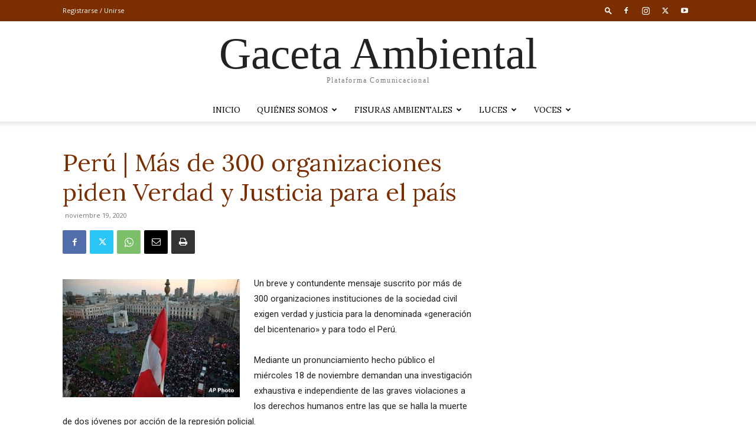

--- FILE ---
content_type: text/html; charset=UTF-8
request_url: http://gacetaambiental.cl/2020/11/19/peru-mas-de-300-organizaciones-piden-verdad-y-justicia-para-el-pais/
body_size: 40497
content:
<!doctype html >
<!--[if IE 8]>    <html class="ie8" lang="en"> <![endif]-->
<!--[if IE 9]>    <html class="ie9" lang="en"> <![endif]-->
<!--[if gt IE 8]><!--> <html lang="es"> <!--<![endif]-->
<head>
    <title>Perú | Más de 300 organizaciones piden Verdad y Justicia para el país | Gaceta Ambiental</title>
    <meta charset="UTF-8" />
    <meta name="viewport" content="width=device-width, initial-scale=1.0">
    <link rel="pingback" href="http://gacetaambiental.cl/wp/xmlrpc.php" />
    <meta name='robots' content='max-image-preview:large' />
	<style>img:is([sizes="auto" i], [sizes^="auto," i]) { contain-intrinsic-size: 3000px 1500px }</style>
	<link rel='dns-prefetch' href='//fonts.googleapis.com' />
<link rel="alternate" type="application/rss+xml" title="Gaceta Ambiental &raquo; Feed" href="http://gacetaambiental.cl/feed/" />
<link rel="alternate" type="application/rss+xml" title="Gaceta Ambiental &raquo; Feed de los comentarios" href="http://gacetaambiental.cl/comments/feed/" />
<link rel="alternate" type="application/rss+xml" title="Gaceta Ambiental &raquo; Comentario Perú | Más de 300 organizaciones piden Verdad y Justicia para el país del feed" href="http://gacetaambiental.cl/2020/11/19/peru-mas-de-300-organizaciones-piden-verdad-y-justicia-para-el-pais/feed/" />
<script type="text/javascript">
/* <![CDATA[ */
window._wpemojiSettings = {"baseUrl":"https:\/\/s.w.org\/images\/core\/emoji\/15.1.0\/72x72\/","ext":".png","svgUrl":"https:\/\/s.w.org\/images\/core\/emoji\/15.1.0\/svg\/","svgExt":".svg","source":{"concatemoji":"http:\/\/gacetaambiental.cl\/wp\/wp-includes\/js\/wp-emoji-release.min.js?ver=6.8.1"}};
/*! This file is auto-generated */
!function(i,n){var o,s,e;function c(e){try{var t={supportTests:e,timestamp:(new Date).valueOf()};sessionStorage.setItem(o,JSON.stringify(t))}catch(e){}}function p(e,t,n){e.clearRect(0,0,e.canvas.width,e.canvas.height),e.fillText(t,0,0);var t=new Uint32Array(e.getImageData(0,0,e.canvas.width,e.canvas.height).data),r=(e.clearRect(0,0,e.canvas.width,e.canvas.height),e.fillText(n,0,0),new Uint32Array(e.getImageData(0,0,e.canvas.width,e.canvas.height).data));return t.every(function(e,t){return e===r[t]})}function u(e,t,n){switch(t){case"flag":return n(e,"\ud83c\udff3\ufe0f\u200d\u26a7\ufe0f","\ud83c\udff3\ufe0f\u200b\u26a7\ufe0f")?!1:!n(e,"\ud83c\uddfa\ud83c\uddf3","\ud83c\uddfa\u200b\ud83c\uddf3")&&!n(e,"\ud83c\udff4\udb40\udc67\udb40\udc62\udb40\udc65\udb40\udc6e\udb40\udc67\udb40\udc7f","\ud83c\udff4\u200b\udb40\udc67\u200b\udb40\udc62\u200b\udb40\udc65\u200b\udb40\udc6e\u200b\udb40\udc67\u200b\udb40\udc7f");case"emoji":return!n(e,"\ud83d\udc26\u200d\ud83d\udd25","\ud83d\udc26\u200b\ud83d\udd25")}return!1}function f(e,t,n){var r="undefined"!=typeof WorkerGlobalScope&&self instanceof WorkerGlobalScope?new OffscreenCanvas(300,150):i.createElement("canvas"),a=r.getContext("2d",{willReadFrequently:!0}),o=(a.textBaseline="top",a.font="600 32px Arial",{});return e.forEach(function(e){o[e]=t(a,e,n)}),o}function t(e){var t=i.createElement("script");t.src=e,t.defer=!0,i.head.appendChild(t)}"undefined"!=typeof Promise&&(o="wpEmojiSettingsSupports",s=["flag","emoji"],n.supports={everything:!0,everythingExceptFlag:!0},e=new Promise(function(e){i.addEventListener("DOMContentLoaded",e,{once:!0})}),new Promise(function(t){var n=function(){try{var e=JSON.parse(sessionStorage.getItem(o));if("object"==typeof e&&"number"==typeof e.timestamp&&(new Date).valueOf()<e.timestamp+604800&&"object"==typeof e.supportTests)return e.supportTests}catch(e){}return null}();if(!n){if("undefined"!=typeof Worker&&"undefined"!=typeof OffscreenCanvas&&"undefined"!=typeof URL&&URL.createObjectURL&&"undefined"!=typeof Blob)try{var e="postMessage("+f.toString()+"("+[JSON.stringify(s),u.toString(),p.toString()].join(",")+"));",r=new Blob([e],{type:"text/javascript"}),a=new Worker(URL.createObjectURL(r),{name:"wpTestEmojiSupports"});return void(a.onmessage=function(e){c(n=e.data),a.terminate(),t(n)})}catch(e){}c(n=f(s,u,p))}t(n)}).then(function(e){for(var t in e)n.supports[t]=e[t],n.supports.everything=n.supports.everything&&n.supports[t],"flag"!==t&&(n.supports.everythingExceptFlag=n.supports.everythingExceptFlag&&n.supports[t]);n.supports.everythingExceptFlag=n.supports.everythingExceptFlag&&!n.supports.flag,n.DOMReady=!1,n.readyCallback=function(){n.DOMReady=!0}}).then(function(){return e}).then(function(){var e;n.supports.everything||(n.readyCallback(),(e=n.source||{}).concatemoji?t(e.concatemoji):e.wpemoji&&e.twemoji&&(t(e.twemoji),t(e.wpemoji)))}))}((window,document),window._wpemojiSettings);
/* ]]> */
</script>
<style id='wp-emoji-styles-inline-css' type='text/css'>

	img.wp-smiley, img.emoji {
		display: inline !important;
		border: none !important;
		box-shadow: none !important;
		height: 1em !important;
		width: 1em !important;
		margin: 0 0.07em !important;
		vertical-align: -0.1em !important;
		background: none !important;
		padding: 0 !important;
	}
</style>
<link rel='stylesheet' id='wp-block-library-css' href='http://gacetaambiental.cl/app/plugins/gutenberg/build/block-library/style.css?ver=21.0.0' type='text/css' media='all' />
<style id='classic-theme-styles-inline-css' type='text/css'>
/*! This file is auto-generated */
.wp-block-button__link{color:#fff;background-color:#32373c;border-radius:9999px;box-shadow:none;text-decoration:none;padding:calc(.667em + 2px) calc(1.333em + 2px);font-size:1.125em}.wp-block-file__button{background:#32373c;color:#fff;text-decoration:none}
</style>
<style id='global-styles-inline-css' type='text/css'>
:root{--wp--preset--aspect-ratio--square: 1;--wp--preset--aspect-ratio--4-3: 4/3;--wp--preset--aspect-ratio--3-4: 3/4;--wp--preset--aspect-ratio--3-2: 3/2;--wp--preset--aspect-ratio--2-3: 2/3;--wp--preset--aspect-ratio--16-9: 16/9;--wp--preset--aspect-ratio--9-16: 9/16;--wp--preset--color--black: #000000;--wp--preset--color--cyan-bluish-gray: #abb8c3;--wp--preset--color--white: #ffffff;--wp--preset--color--pale-pink: #f78da7;--wp--preset--color--vivid-red: #cf2e2e;--wp--preset--color--luminous-vivid-orange: #ff6900;--wp--preset--color--luminous-vivid-amber: #fcb900;--wp--preset--color--light-green-cyan: #7bdcb5;--wp--preset--color--vivid-green-cyan: #00d084;--wp--preset--color--pale-cyan-blue: #8ed1fc;--wp--preset--color--vivid-cyan-blue: #0693e3;--wp--preset--color--vivid-purple: #9b51e0;--wp--preset--gradient--vivid-cyan-blue-to-vivid-purple: linear-gradient(135deg,rgb(6,147,227) 0%,rgb(155,81,224) 100%);--wp--preset--gradient--light-green-cyan-to-vivid-green-cyan: linear-gradient(135deg,rgb(122,220,180) 0%,rgb(0,208,130) 100%);--wp--preset--gradient--luminous-vivid-amber-to-luminous-vivid-orange: linear-gradient(135deg,rgb(252,185,0) 0%,rgb(255,105,0) 100%);--wp--preset--gradient--luminous-vivid-orange-to-vivid-red: linear-gradient(135deg,rgb(255,105,0) 0%,rgb(207,46,46) 100%);--wp--preset--gradient--very-light-gray-to-cyan-bluish-gray: linear-gradient(135deg,rgb(238,238,238) 0%,rgb(169,184,195) 100%);--wp--preset--gradient--cool-to-warm-spectrum: linear-gradient(135deg,rgb(74,234,220) 0%,rgb(151,120,209) 20%,rgb(207,42,186) 40%,rgb(238,44,130) 60%,rgb(251,105,98) 80%,rgb(254,248,76) 100%);--wp--preset--gradient--blush-light-purple: linear-gradient(135deg,rgb(255,206,236) 0%,rgb(152,150,240) 100%);--wp--preset--gradient--blush-bordeaux: linear-gradient(135deg,rgb(254,205,165) 0%,rgb(254,45,45) 50%,rgb(107,0,62) 100%);--wp--preset--gradient--luminous-dusk: linear-gradient(135deg,rgb(255,203,112) 0%,rgb(199,81,192) 50%,rgb(65,88,208) 100%);--wp--preset--gradient--pale-ocean: linear-gradient(135deg,rgb(255,245,203) 0%,rgb(182,227,212) 50%,rgb(51,167,181) 100%);--wp--preset--gradient--electric-grass: linear-gradient(135deg,rgb(202,248,128) 0%,rgb(113,206,126) 100%);--wp--preset--gradient--midnight: linear-gradient(135deg,rgb(2,3,129) 0%,rgb(40,116,252) 100%);--wp--preset--font-size--small: 11px;--wp--preset--font-size--medium: 20px;--wp--preset--font-size--large: 32px;--wp--preset--font-size--x-large: 42px;--wp--preset--font-size--regular: 15px;--wp--preset--font-size--larger: 50px;--wp--preset--spacing--20: 0.44rem;--wp--preset--spacing--30: 0.67rem;--wp--preset--spacing--40: 1rem;--wp--preset--spacing--50: 1.5rem;--wp--preset--spacing--60: 2.25rem;--wp--preset--spacing--70: 3.38rem;--wp--preset--spacing--80: 5.06rem;--wp--preset--shadow--natural: 6px 6px 9px rgba(0, 0, 0, 0.2);--wp--preset--shadow--deep: 12px 12px 50px rgba(0, 0, 0, 0.4);--wp--preset--shadow--sharp: 6px 6px 0px rgba(0, 0, 0, 0.2);--wp--preset--shadow--outlined: 6px 6px 0px -3px rgb(255, 255, 255), 6px 6px rgb(0, 0, 0);--wp--preset--shadow--crisp: 6px 6px 0px rgb(0, 0, 0);}:where(.is-layout-flex){gap: 0.5em;}:where(.is-layout-grid){gap: 0.5em;}body .is-layout-flex{display: flex;}.is-layout-flex{flex-wrap: wrap;align-items: center;}.is-layout-flex > :is(*, div){margin: 0;}body .is-layout-grid{display: grid;}.is-layout-grid > :is(*, div){margin: 0;}:where(.wp-block-columns.is-layout-flex){gap: 2em;}:where(.wp-block-columns.is-layout-grid){gap: 2em;}:where(.wp-block-post-template.is-layout-flex){gap: 1.25em;}:where(.wp-block-post-template.is-layout-grid){gap: 1.25em;}.has-black-color{color: var(--wp--preset--color--black) !important;}.has-cyan-bluish-gray-color{color: var(--wp--preset--color--cyan-bluish-gray) !important;}.has-white-color{color: var(--wp--preset--color--white) !important;}.has-pale-pink-color{color: var(--wp--preset--color--pale-pink) !important;}.has-vivid-red-color{color: var(--wp--preset--color--vivid-red) !important;}.has-luminous-vivid-orange-color{color: var(--wp--preset--color--luminous-vivid-orange) !important;}.has-luminous-vivid-amber-color{color: var(--wp--preset--color--luminous-vivid-amber) !important;}.has-light-green-cyan-color{color: var(--wp--preset--color--light-green-cyan) !important;}.has-vivid-green-cyan-color{color: var(--wp--preset--color--vivid-green-cyan) !important;}.has-pale-cyan-blue-color{color: var(--wp--preset--color--pale-cyan-blue) !important;}.has-vivid-cyan-blue-color{color: var(--wp--preset--color--vivid-cyan-blue) !important;}.has-vivid-purple-color{color: var(--wp--preset--color--vivid-purple) !important;}.has-black-background-color{background-color: var(--wp--preset--color--black) !important;}.has-cyan-bluish-gray-background-color{background-color: var(--wp--preset--color--cyan-bluish-gray) !important;}.has-white-background-color{background-color: var(--wp--preset--color--white) !important;}.has-pale-pink-background-color{background-color: var(--wp--preset--color--pale-pink) !important;}.has-vivid-red-background-color{background-color: var(--wp--preset--color--vivid-red) !important;}.has-luminous-vivid-orange-background-color{background-color: var(--wp--preset--color--luminous-vivid-orange) !important;}.has-luminous-vivid-amber-background-color{background-color: var(--wp--preset--color--luminous-vivid-amber) !important;}.has-light-green-cyan-background-color{background-color: var(--wp--preset--color--light-green-cyan) !important;}.has-vivid-green-cyan-background-color{background-color: var(--wp--preset--color--vivid-green-cyan) !important;}.has-pale-cyan-blue-background-color{background-color: var(--wp--preset--color--pale-cyan-blue) !important;}.has-vivid-cyan-blue-background-color{background-color: var(--wp--preset--color--vivid-cyan-blue) !important;}.has-vivid-purple-background-color{background-color: var(--wp--preset--color--vivid-purple) !important;}.has-black-border-color{border-color: var(--wp--preset--color--black) !important;}.has-cyan-bluish-gray-border-color{border-color: var(--wp--preset--color--cyan-bluish-gray) !important;}.has-white-border-color{border-color: var(--wp--preset--color--white) !important;}.has-pale-pink-border-color{border-color: var(--wp--preset--color--pale-pink) !important;}.has-vivid-red-border-color{border-color: var(--wp--preset--color--vivid-red) !important;}.has-luminous-vivid-orange-border-color{border-color: var(--wp--preset--color--luminous-vivid-orange) !important;}.has-luminous-vivid-amber-border-color{border-color: var(--wp--preset--color--luminous-vivid-amber) !important;}.has-light-green-cyan-border-color{border-color: var(--wp--preset--color--light-green-cyan) !important;}.has-vivid-green-cyan-border-color{border-color: var(--wp--preset--color--vivid-green-cyan) !important;}.has-pale-cyan-blue-border-color{border-color: var(--wp--preset--color--pale-cyan-blue) !important;}.has-vivid-cyan-blue-border-color{border-color: var(--wp--preset--color--vivid-cyan-blue) !important;}.has-vivid-purple-border-color{border-color: var(--wp--preset--color--vivid-purple) !important;}.has-vivid-cyan-blue-to-vivid-purple-gradient-background{background: var(--wp--preset--gradient--vivid-cyan-blue-to-vivid-purple) !important;}.has-light-green-cyan-to-vivid-green-cyan-gradient-background{background: var(--wp--preset--gradient--light-green-cyan-to-vivid-green-cyan) !important;}.has-luminous-vivid-amber-to-luminous-vivid-orange-gradient-background{background: var(--wp--preset--gradient--luminous-vivid-amber-to-luminous-vivid-orange) !important;}.has-luminous-vivid-orange-to-vivid-red-gradient-background{background: var(--wp--preset--gradient--luminous-vivid-orange-to-vivid-red) !important;}.has-very-light-gray-to-cyan-bluish-gray-gradient-background{background: var(--wp--preset--gradient--very-light-gray-to-cyan-bluish-gray) !important;}.has-cool-to-warm-spectrum-gradient-background{background: var(--wp--preset--gradient--cool-to-warm-spectrum) !important;}.has-blush-light-purple-gradient-background{background: var(--wp--preset--gradient--blush-light-purple) !important;}.has-blush-bordeaux-gradient-background{background: var(--wp--preset--gradient--blush-bordeaux) !important;}.has-luminous-dusk-gradient-background{background: var(--wp--preset--gradient--luminous-dusk) !important;}.has-pale-ocean-gradient-background{background: var(--wp--preset--gradient--pale-ocean) !important;}.has-electric-grass-gradient-background{background: var(--wp--preset--gradient--electric-grass) !important;}.has-midnight-gradient-background{background: var(--wp--preset--gradient--midnight) !important;}.has-small-font-size{font-size: var(--wp--preset--font-size--small) !important;}.has-medium-font-size{font-size: var(--wp--preset--font-size--medium) !important;}.has-large-font-size{font-size: var(--wp--preset--font-size--large) !important;}.has-x-large-font-size{font-size: var(--wp--preset--font-size--x-large) !important;}
:where(.wp-block-columns.is-layout-flex){gap: 2em;}:where(.wp-block-columns.is-layout-grid){gap: 2em;}
:root :where(.wp-block-pullquote){font-size: 1.5em;line-height: 1.6;}
:where(.wp-block-post-template.is-layout-flex){gap: 1.25em;}:where(.wp-block-post-template.is-layout-grid){gap: 1.25em;}
</style>
<link rel='stylesheet' id='td-plugin-newsletter-css' href='http://gacetaambiental.cl/app/plugins/td-newsletter/style.css?ver=12.6.5' type='text/css' media='all' />
<link rel='stylesheet' id='td-plugin-multi-purpose-css' href='http://gacetaambiental.cl/app/plugins/td-composer/td-multi-purpose/style.css?ver=6217cd4d7820e3bfbc83cc495211f01b' type='text/css' media='all' />
<link rel='stylesheet' id='google-fonts-style-css' href='http://fonts.googleapis.com/css?family=Lora%3A400%7COpen+Sans%3A400%2C600%2C700%7CRoboto%3A400%2C500%2C700&#038;display=swap&#038;ver=12.6.5' type='text/css' media='all' />
<link rel='stylesheet' id='td-theme-css' href='http://gacetaambiental.cl/app/themes/Newspaper/style.css?ver=12.6.5' type='text/css' media='all' />
<style id='td-theme-inline-css' type='text/css'>@media (max-width:767px){.td-header-desktop-wrap{display:none}}@media (min-width:767px){.td-header-mobile-wrap{display:none}}</style>
<link rel='stylesheet' id='td-legacy-framework-front-style-css' href='http://gacetaambiental.cl/app/plugins/td-composer/legacy/Newspaper/assets/css/td_legacy_main.css?ver=6217cd4d7820e3bfbc83cc495211f01b' type='text/css' media='all' />
<link rel='stylesheet' id='td-standard-pack-framework-front-style-css' href='http://gacetaambiental.cl/app/plugins/td-standard-pack/Newspaper/assets/css/td_standard_pack_main.css?ver=4a3a1b49b2d9e88d0d2e7189313f4145' type='text/css' media='all' />
<link rel='stylesheet' id='td-theme-demo-style-css' href='http://gacetaambiental.cl/app/plugins/td-composer/legacy/Newspaper/includes/demos/church/demo_style.css?ver=12.6.5' type='text/css' media='all' />
<link rel='stylesheet' id='tdb_style_cloud_templates_front-css' href='http://gacetaambiental.cl/app/plugins/td-cloud-library/assets/css/tdb_main.css?ver=be262a20ca49ba5e513ad6176c77b975' type='text/css' media='all' />
<script type="text/javascript" src="http://gacetaambiental.cl/wp/wp-includes/js/jquery/jquery.min.js?ver=3.7.1" id="jquery-core-js"></script>
<script type="text/javascript" src="http://gacetaambiental.cl/wp/wp-includes/js/jquery/jquery-migrate.min.js?ver=3.4.1" id="jquery-migrate-js"></script>
<link rel="https://api.w.org/" href="http://gacetaambiental.cl/wp-json/" /><link rel="alternate" title="JSON" type="application/json" href="http://gacetaambiental.cl/wp-json/wp/v2/posts/1899" /><link rel="EditURI" type="application/rsd+xml" title="RSD" href="http://gacetaambiental.cl/wp/xmlrpc.php?rsd" />
<link rel="canonical" href="http://gacetaambiental.cl/2020/11/19/peru-mas-de-300-organizaciones-piden-verdad-y-justicia-para-el-pais/" />
<link rel='shortlink' href='http://gacetaambiental.cl/?p=1899' />
<link rel="alternate" title="oEmbed (JSON)" type="application/json+oembed" href="http://gacetaambiental.cl/wp-json/oembed/1.0/embed?url=http%3A%2F%2Fgacetaambiental.cl%2F2020%2F11%2F19%2Fperu-mas-de-300-organizaciones-piden-verdad-y-justicia-para-el-pais%2F" />
<link rel="alternate" title="oEmbed (XML)" type="text/xml+oembed" href="http://gacetaambiental.cl/wp-json/oembed/1.0/embed?url=http%3A%2F%2Fgacetaambiental.cl%2F2020%2F11%2F19%2Fperu-mas-de-300-organizaciones-piden-verdad-y-justicia-para-el-pais%2F&#038;format=xml" />
    <script>
        window.tdb_global_vars = {"wpRestUrl":"http:\/\/gacetaambiental.cl\/wp-json\/","permalinkStructure":"\/%year%\/%monthnum%\/%day%\/%postname%\/"};
        window.tdb_p_autoload_vars = {"isAjax":false,"isAdminBarShowing":false,"autoloadScrollPercent":50,"postAutoloadStatus":"off","origPostEditUrl":null};
    </script>
    
    <style id="tdb-global-colors">:root{--accent-color:#fff}</style>
	
<meta name="generator" content="Elementor 3.29.2; features: additional_custom_breakpoints, e_local_google_fonts, e_element_cache; settings: css_print_method-external, google_font-enabled, font_display-auto">
			<style>
				.e-con.e-parent:nth-of-type(n+4):not(.e-lazyloaded):not(.e-no-lazyload),
				.e-con.e-parent:nth-of-type(n+4):not(.e-lazyloaded):not(.e-no-lazyload) * {
					background-image: none !important;
				}
				@media screen and (max-height: 1024px) {
					.e-con.e-parent:nth-of-type(n+3):not(.e-lazyloaded):not(.e-no-lazyload),
					.e-con.e-parent:nth-of-type(n+3):not(.e-lazyloaded):not(.e-no-lazyload) * {
						background-image: none !important;
					}
				}
				@media screen and (max-height: 640px) {
					.e-con.e-parent:nth-of-type(n+2):not(.e-lazyloaded):not(.e-no-lazyload),
					.e-con.e-parent:nth-of-type(n+2):not(.e-lazyloaded):not(.e-no-lazyload) * {
						background-image: none !important;
					}
				}
			</style>
			<meta name="generator" content="Powered by Slider Revolution 6.6.20 - responsive, Mobile-Friendly Slider Plugin for WordPress with comfortable drag and drop interface." />

<!-- JS generated by theme -->

<script>
    
    

	    var tdBlocksArray = []; //here we store all the items for the current page

	    // td_block class - each ajax block uses a object of this class for requests
	    function tdBlock() {
		    this.id = '';
		    this.block_type = 1; //block type id (1-234 etc)
		    this.atts = '';
		    this.td_column_number = '';
		    this.td_current_page = 1; //
		    this.post_count = 0; //from wp
		    this.found_posts = 0; //from wp
		    this.max_num_pages = 0; //from wp
		    this.td_filter_value = ''; //current live filter value
		    this.is_ajax_running = false;
		    this.td_user_action = ''; // load more or infinite loader (used by the animation)
		    this.header_color = '';
		    this.ajax_pagination_infinite_stop = ''; //show load more at page x
	    }

        // td_js_generator - mini detector
        ( function () {
            var htmlTag = document.getElementsByTagName("html")[0];

	        if ( navigator.userAgent.indexOf("MSIE 10.0") > -1 ) {
                htmlTag.className += ' ie10';
            }

            if ( !!navigator.userAgent.match(/Trident.*rv\:11\./) ) {
                htmlTag.className += ' ie11';
            }

	        if ( navigator.userAgent.indexOf("Edge") > -1 ) {
                htmlTag.className += ' ieEdge';
            }

            if ( /(iPad|iPhone|iPod)/g.test(navigator.userAgent) ) {
                htmlTag.className += ' td-md-is-ios';
            }

            var user_agent = navigator.userAgent.toLowerCase();
            if ( user_agent.indexOf("android") > -1 ) {
                htmlTag.className += ' td-md-is-android';
            }

            if ( -1 !== navigator.userAgent.indexOf('Mac OS X')  ) {
                htmlTag.className += ' td-md-is-os-x';
            }

            if ( /chrom(e|ium)/.test(navigator.userAgent.toLowerCase()) ) {
               htmlTag.className += ' td-md-is-chrome';
            }

            if ( -1 !== navigator.userAgent.indexOf('Firefox') ) {
                htmlTag.className += ' td-md-is-firefox';
            }

            if ( -1 !== navigator.userAgent.indexOf('Safari') && -1 === navigator.userAgent.indexOf('Chrome') ) {
                htmlTag.className += ' td-md-is-safari';
            }

            if( -1 !== navigator.userAgent.indexOf('IEMobile') ){
                htmlTag.className += ' td-md-is-iemobile';
            }

        })();

        var tdLocalCache = {};

        ( function () {
            "use strict";

            tdLocalCache = {
                data: {},
                remove: function (resource_id) {
                    delete tdLocalCache.data[resource_id];
                },
                exist: function (resource_id) {
                    return tdLocalCache.data.hasOwnProperty(resource_id) && tdLocalCache.data[resource_id] !== null;
                },
                get: function (resource_id) {
                    return tdLocalCache.data[resource_id];
                },
                set: function (resource_id, cachedData) {
                    tdLocalCache.remove(resource_id);
                    tdLocalCache.data[resource_id] = cachedData;
                }
            };
        })();

    
    
var td_viewport_interval_list=[{"limitBottom":767,"sidebarWidth":228},{"limitBottom":1018,"sidebarWidth":300},{"limitBottom":1140,"sidebarWidth":324}];
var td_animation_stack_effect="type0";
var tds_animation_stack=true;
var td_animation_stack_specific_selectors=".entry-thumb, img, .td-lazy-img";
var td_animation_stack_general_selectors=".td-animation-stack img, .td-animation-stack .entry-thumb, .post img, .td-animation-stack .td-lazy-img";
var tds_general_modal_image="yes";
var tdc_is_installed="yes";
var td_ajax_url="http:\/\/gacetaambiental.cl\/wp\/wp-admin\/admin-ajax.php?td_theme_name=Newspaper&v=12.6.5";
var td_get_template_directory_uri="http:\/\/gacetaambiental.cl\/app\/plugins\/td-composer\/legacy\/common";
var tds_snap_menu="snap";
var tds_logo_on_sticky="";
var tds_header_style="10";
var td_please_wait="Por favor espera...";
var td_email_user_pass_incorrect="Usuario o contrase\u00f1a incorrecta!";
var td_email_user_incorrect="Correo electr\u00f3nico o nombre de usuario incorrecto!";
var td_email_incorrect="Email incorrecto!";
var td_user_incorrect="Username incorrect!";
var td_email_user_empty="Email or username empty!";
var td_pass_empty="Pass empty!";
var td_pass_pattern_incorrect="Invalid Pass Pattern!";
var td_retype_pass_incorrect="Retyped Pass incorrect!";
var tds_more_articles_on_post_enable="";
var tds_more_articles_on_post_time_to_wait="";
var tds_more_articles_on_post_pages_distance_from_top=0;
var tds_captcha="";
var tds_theme_color_site_wide="#7b2e00";
var tds_smart_sidebar="";
var tdThemeName="Newspaper";
var tdThemeNameWl="Newspaper";
var td_magnific_popup_translation_tPrev="Anterior (tecla de flecha izquierda)";
var td_magnific_popup_translation_tNext="Siguiente (tecla de flecha derecha)";
var td_magnific_popup_translation_tCounter="%curr% de %total%";
var td_magnific_popup_translation_ajax_tError="El contenido de %url% no pudo cargarse.";
var td_magnific_popup_translation_image_tError="La imagen #%curr% no pudo cargarse.";
var tdBlockNonce="bbef805ca1";
var tdMobileMenu="enabled";
var tdMobileSearch="enabled";
var tdDateNamesI18n={"month_names":["enero","febrero","marzo","abril","mayo","junio","julio","agosto","septiembre","octubre","noviembre","diciembre"],"month_names_short":["Ene","Feb","Mar","Abr","May","Jun","Jul","Ago","Sep","Oct","Nov","Dic"],"day_names":["domingo","lunes","martes","mi\u00e9rcoles","jueves","viernes","s\u00e1bado"],"day_names_short":["Dom","Lun","Mar","Mi\u00e9","Jue","Vie","S\u00e1b"]};
var tdb_modal_confirm="Ahorrar";
var tdb_modal_cancel="Cancelar";
var tdb_modal_confirm_alt="S\u00ed";
var tdb_modal_cancel_alt="No";
var td_ad_background_click_link="";
var td_ad_background_click_target="";
</script>

<link rel="icon" href="http://gacetaambiental.cl/app/uploads/2019/06/cropped-Logo-1-2-32x32.jpg" sizes="32x32" />
<link rel="icon" href="http://gacetaambiental.cl/app/uploads/2019/06/cropped-Logo-1-2-192x192.jpg" sizes="192x192" />
<link rel="apple-touch-icon" href="http://gacetaambiental.cl/app/uploads/2019/06/cropped-Logo-1-2-180x180.jpg" />
<meta name="msapplication-TileImage" content="http://gacetaambiental.cl/app/uploads/2019/06/cropped-Logo-1-2-270x270.jpg" />
<script>function setREVStartSize(e){
			//window.requestAnimationFrame(function() {
				window.RSIW = window.RSIW===undefined ? window.innerWidth : window.RSIW;
				window.RSIH = window.RSIH===undefined ? window.innerHeight : window.RSIH;
				try {
					var pw = document.getElementById(e.c).parentNode.offsetWidth,
						newh;
					pw = pw===0 || isNaN(pw) || (e.l=="fullwidth" || e.layout=="fullwidth") ? window.RSIW : pw;
					e.tabw = e.tabw===undefined ? 0 : parseInt(e.tabw);
					e.thumbw = e.thumbw===undefined ? 0 : parseInt(e.thumbw);
					e.tabh = e.tabh===undefined ? 0 : parseInt(e.tabh);
					e.thumbh = e.thumbh===undefined ? 0 : parseInt(e.thumbh);
					e.tabhide = e.tabhide===undefined ? 0 : parseInt(e.tabhide);
					e.thumbhide = e.thumbhide===undefined ? 0 : parseInt(e.thumbhide);
					e.mh = e.mh===undefined || e.mh=="" || e.mh==="auto" ? 0 : parseInt(e.mh,0);
					if(e.layout==="fullscreen" || e.l==="fullscreen")
						newh = Math.max(e.mh,window.RSIH);
					else{
						e.gw = Array.isArray(e.gw) ? e.gw : [e.gw];
						for (var i in e.rl) if (e.gw[i]===undefined || e.gw[i]===0) e.gw[i] = e.gw[i-1];
						e.gh = e.el===undefined || e.el==="" || (Array.isArray(e.el) && e.el.length==0)? e.gh : e.el;
						e.gh = Array.isArray(e.gh) ? e.gh : [e.gh];
						for (var i in e.rl) if (e.gh[i]===undefined || e.gh[i]===0) e.gh[i] = e.gh[i-1];
											
						var nl = new Array(e.rl.length),
							ix = 0,
							sl;
						e.tabw = e.tabhide>=pw ? 0 : e.tabw;
						e.thumbw = e.thumbhide>=pw ? 0 : e.thumbw;
						e.tabh = e.tabhide>=pw ? 0 : e.tabh;
						e.thumbh = e.thumbhide>=pw ? 0 : e.thumbh;
						for (var i in e.rl) nl[i] = e.rl[i]<window.RSIW ? 0 : e.rl[i];
						sl = nl[0];
						for (var i in nl) if (sl>nl[i] && nl[i]>0) { sl = nl[i]; ix=i;}
						var m = pw>(e.gw[ix]+e.tabw+e.thumbw) ? 1 : (pw-(e.tabw+e.thumbw)) / (e.gw[ix]);
						newh =  (e.gh[ix] * m) + (e.tabh + e.thumbh);
					}
					var el = document.getElementById(e.c);
					if (el!==null && el) el.style.height = newh+"px";
					el = document.getElementById(e.c+"_wrapper");
					if (el!==null && el) {
						el.style.height = newh+"px";
						el.style.display = "block";
					}
				} catch(e){
					console.log("Failure at Presize of Slider:" + e)
				}
			//});
		  };</script>

<!-- Button style compiled by theme -->

<style>.tdm-btn-style1{background-color:#7b2e00}.tdm-btn-style2:before{border-color:#7b2e00}.tdm-btn-style2{color:#7b2e00}.tdm-btn-style3{-webkit-box-shadow:0 2px 16px #7b2e00;-moz-box-shadow:0 2px 16px #7b2e00;box-shadow:0 2px 16px #7b2e00}.tdm-btn-style3:hover{-webkit-box-shadow:0 4px 26px #7b2e00;-moz-box-shadow:0 4px 26px #7b2e00;box-shadow:0 4px 26px #7b2e00}</style>

	<style id="tdw-css-placeholder"></style></head>

<body class="wp-singular post-template-default single single-post postid-1899 single-format-standard wp-theme-Newspaper td-standard-pack eio-default peru-mas-de-300-organizaciones-piden-verdad-y-justicia-para-el-pais global-block-template-13 td-church single_template_5 elementor-default elementor-kit-2009 td-animation-stack-type0 td-full-layout" itemscope="itemscope" itemtype="http://schema.org/WebPage">

<div class="td-scroll-up td-hide-scroll-up-on-mob" data-style="style1"><i class="td-icon-menu-up"></i></div>
    <div class="td-menu-background" style="visibility:hidden"></div>
<div id="td-mobile-nav" style="visibility:hidden">
    <div class="td-mobile-container">
        <!-- mobile menu top section -->
        <div class="td-menu-socials-wrap">
            <!-- socials -->
            <div class="td-menu-socials">
                
        <span class="td-social-icon-wrap">
            <a target="_blank" href="https://www.facebook.com/Gaceta-Ambiental-514907852193777" title="Facebook">
                <i class="td-icon-font td-icon-facebook"></i>
                <span style="display: none">Facebook</span>
            </a>
        </span>
        <span class="td-social-icon-wrap">
            <a target="_blank" href="https://www.instagram.com/gaceta_ambiental/" title="Instagram">
                <i class="td-icon-font td-icon-instagram"></i>
                <span style="display: none">Instagram</span>
            </a>
        </span>
        <span class="td-social-icon-wrap">
            <a target="_blank" href="@AmbientalGaceta" title="Twitter">
                <i class="td-icon-font td-icon-twitter"></i>
                <span style="display: none">Twitter</span>
            </a>
        </span>
        <span class="td-social-icon-wrap">
            <a target="_blank" href="#" title="Youtube">
                <i class="td-icon-font td-icon-youtube"></i>
                <span style="display: none">Youtube</span>
            </a>
        </span>            </div>
            <!-- close button -->
            <div class="td-mobile-close">
                <span><i class="td-icon-close-mobile"></i></span>
            </div>
        </div>

        <!-- login section -->
                    <div class="td-menu-login-section">
                
    <div class="td-guest-wrap">
        <div class="td-menu-login"><a id="login-link-mob">Registrarse</a></div>
    </div>
            </div>
        
        <!-- menu section -->
        <div class="td-mobile-content">
            <div class="menu-td-demo-header-menu-container"><ul id="menu-td-demo-header-menu" class="td-mobile-main-menu"><li id="menu-item-292" class="menu-item menu-item-type-post_type menu-item-object-page menu-item-home menu-item-first menu-item-292"><a href="http://gacetaambiental.cl/">Inicio</a></li>
<li id="menu-item-1509" class="menu-item menu-item-type-post_type menu-item-object-page menu-item-has-children menu-item-1509"><a href="http://gacetaambiental.cl/quienes-somos/">Quiénes somos<i class="td-icon-menu-right td-element-after"></i></a>
<ul class="sub-menu">
	<li id="menu-item-201" class="menu-item menu-item-type-post_type menu-item-object-page menu-item-has-children menu-item-201"><a href="http://gacetaambiental.cl/sample-page/">Bien Defendido<i class="td-icon-menu-right td-element-after"></i></a>
	<ul class="sub-menu">
		<li id="menu-item-366" class="menu-item menu-item-type-taxonomy menu-item-object-category menu-item-366"><a href="http://gacetaambiental.cl/category/bienes-defendidos/agua/">Agua</a></li>
		<li id="menu-item-203" class="menu-item menu-item-type-taxonomy menu-item-object-category menu-item-203"><a href="http://gacetaambiental.cl/category/bienes-defendidos/aire/">Aire</a></li>
		<li id="menu-item-1492" class="menu-item menu-item-type-taxonomy menu-item-object-category current-post-ancestor current-menu-parent current-post-parent menu-item-1492"><a href="http://gacetaambiental.cl/category/bienes-defendidos/territorio/">Territorio</a></li>
		<li id="menu-item-1493" class="menu-item menu-item-type-taxonomy menu-item-object-category menu-item-1493"><a href="http://gacetaambiental.cl/category/bienes-defendidos/glaciares/">Glaciares</a></li>
		<li id="menu-item-1494" class="menu-item menu-item-type-taxonomy menu-item-object-category menu-item-1494"><a href="http://gacetaambiental.cl/category/bienes-defendidos/mar/">Mar</a></li>
		<li id="menu-item-204" class="menu-item menu-item-type-taxonomy menu-item-object-category menu-item-204"><a href="http://gacetaambiental.cl/category/bienes-defendidos/suelo/">Suelo</a></li>
		<li id="menu-item-1496" class="menu-item menu-item-type-taxonomy menu-item-object-category menu-item-1496"><a href="http://gacetaambiental.cl/category/bienes-defendidos/sol/">Sol</a></li>
		<li id="menu-item-572" class="menu-item menu-item-type-taxonomy menu-item-object-category current-post-ancestor current-menu-parent current-post-parent menu-item-572"><a href="http://gacetaambiental.cl/category/bienes-defendidos/feminismo/">Feminismo y Rebelión</a></li>
		<li id="menu-item-202" class="menu-item menu-item-type-taxonomy menu-item-object-category current-post-ancestor current-menu-parent current-post-parent menu-item-202"><a href="http://gacetaambiental.cl/category/bienes-defendidos/cultura/">Cultura</a></li>
		<li id="menu-item-1495" class="menu-item menu-item-type-taxonomy menu-item-object-category menu-item-1495"><a href="http://gacetaambiental.cl/category/bienes-defendidos/otras-formas-de-vida/">Otras formas de via</a></li>
	</ul>
</li>
</ul>
</li>
<li id="menu-item-174" class="menu-item menu-item-type-post_type menu-item-object-page menu-item-has-children menu-item-174"><a href="http://gacetaambiental.cl/sample-page/">Fisuras Ambientales<i class="td-icon-menu-right td-element-after"></i></a>
<ul class="sub-menu">
	<li id="menu-item-1491" class="menu-item menu-item-type-taxonomy menu-item-object-category menu-item-1491"><a href="http://gacetaambiental.cl/category/fisuras-ambientales/acuicultura/">Acuicultura</a></li>
	<li id="menu-item-1498" class="menu-item menu-item-type-taxonomy menu-item-object-category menu-item-1498"><a href="http://gacetaambiental.cl/category/fisuras-ambientales/forestal/">Forestal</a></li>
	<li id="menu-item-1500" class="menu-item menu-item-type-taxonomy menu-item-object-category menu-item-1500"><a href="http://gacetaambiental.cl/category/fisuras-ambientales/mineria/">Minería</a></li>
	<li id="menu-item-1501" class="menu-item menu-item-type-taxonomy menu-item-object-category menu-item-1501"><a href="http://gacetaambiental.cl/category/fisuras-ambientales/monocultivos/">Monocultivos</a></li>
	<li id="menu-item-1499" class="menu-item menu-item-type-taxonomy menu-item-object-category menu-item-1499"><a href="http://gacetaambiental.cl/category/fisuras-ambientales/generacion-electrica/">Generación eléctrica</a></li>
	<li id="menu-item-573" class="menu-item menu-item-type-taxonomy menu-item-object-category menu-item-573"><a href="http://gacetaambiental.cl/category/fisuras-ambientales/petroleras-y-gas/">Petroleras y Gas</a></li>
	<li id="menu-item-1497" class="menu-item menu-item-type-taxonomy menu-item-object-category current-post-ancestor current-menu-parent current-post-parent menu-item-1497"><a href="http://gacetaambiental.cl/category/fisuras-ambientales/criminalizacion-social/">Criminalización social</a></li>
</ul>
</li>
<li id="menu-item-369" class="menu-item menu-item-type-taxonomy menu-item-object-category current-post-ancestor menu-item-has-children menu-item-369"><a href="http://gacetaambiental.cl/category/luces/">LUCES<i class="td-icon-menu-right td-element-after"></i></a>
<ul class="sub-menu">
	<li id="menu-item-373" class="menu-item menu-item-type-taxonomy menu-item-object-category menu-item-373"><a href="http://gacetaambiental.cl/category/luces/opinion/">Opinión</a></li>
	<li id="menu-item-371" class="menu-item menu-item-type-taxonomy menu-item-object-category menu-item-371"><a href="http://gacetaambiental.cl/category/luces/investigacion/">Investigación</a></li>
	<li id="menu-item-370" class="menu-item menu-item-type-taxonomy menu-item-object-category menu-item-370"><a href="http://gacetaambiental.cl/category/luces/galeria/">Galería</a></li>
	<li id="menu-item-372" class="menu-item menu-item-type-taxonomy menu-item-object-category current-post-ancestor current-menu-parent current-post-parent menu-item-372"><a href="http://gacetaambiental.cl/category/luces/noticia/">Noticia</a></li>
</ul>
</li>
<li id="menu-item-374" class="menu-item menu-item-type-taxonomy menu-item-object-category menu-item-has-children menu-item-374"><a href="http://gacetaambiental.cl/category/voces/">VOCES<i class="td-icon-menu-right td-element-after"></i></a>
<ul class="sub-menu">
	<li id="menu-item-1502" class="menu-item menu-item-type-taxonomy menu-item-object-category menu-item-1502"><a href="http://gacetaambiental.cl/category/voces/audio/">Audio</a></li>
	<li id="menu-item-1503" class="menu-item menu-item-type-taxonomy menu-item-object-category menu-item-1503"><a href="http://gacetaambiental.cl/category/voces/foto/">Foto</a></li>
	<li id="menu-item-1504" class="menu-item menu-item-type-taxonomy menu-item-object-category menu-item-1504"><a href="http://gacetaambiental.cl/category/voces/video/">Video</a></li>
</ul>
</li>
</ul></div>        </div>
    </div>

    <!-- register/login section -->
            <div id="login-form-mobile" class="td-register-section">
            
            <div id="td-login-mob" class="td-login-animation td-login-hide-mob">
            	<!-- close button -->
	            <div class="td-login-close">
	                <span class="td-back-button"><i class="td-icon-read-down"></i></span>
	                <div class="td-login-title">Registrarse</div>
	                <!-- close button -->
		            <div class="td-mobile-close">
		                <span><i class="td-icon-close-mobile"></i></span>
		            </div>
	            </div>
	            <form class="td-login-form-wrap" action="#" method="post">
	                <div class="td-login-panel-title"><span>¡Bienvenido!</span>Ingrese a su cuenta</div>
	                <div class="td_display_err"></div>
	                <div class="td-login-inputs"><input class="td-login-input" autocomplete="username" type="text" name="login_email" id="login_email-mob" value="" required><label for="login_email-mob">tu nombre de usuario</label></div>
	                <div class="td-login-inputs"><input class="td-login-input" autocomplete="current-password" type="password" name="login_pass" id="login_pass-mob" value="" required><label for="login_pass-mob">tu contraseña</label></div>
	                <input type="button" name="login_button" id="login_button-mob" class="td-login-button" value="Iniciar sesión">
	                
					
	                <div class="td-login-info-text">
	                <a href="#" id="forgot-pass-link-mob">¿Olvidaste tu contraseña?</a>
	                </div>
	                <div class="td-login-register-link">
	                
	                </div>
	                
	                

                </form>
            </div>

            
            
            
            
            <div id="td-forgot-pass-mob" class="td-login-animation td-login-hide-mob">
                <!-- close button -->
	            <div class="td-forgot-pass-close">
	                <a href="#" aria-label="Back" class="td-back-button"><i class="td-icon-read-down"></i></a>
	                <div class="td-login-title">Recuperación de contraseña</div>
	            </div>
	            <div class="td-login-form-wrap">
	                <div class="td-login-panel-title">Recupera tu contraseña</div>
	                <div class="td_display_err"></div>
	                <div class="td-login-inputs"><input class="td-login-input" type="text" name="forgot_email" id="forgot_email-mob" value="" required><label for="forgot_email-mob">tu correo electrónico</label></div>
	                <input type="button" name="forgot_button" id="forgot_button-mob" class="td-login-button" value="Enviar contraseña">
                </div>
            </div>
        </div>
    </div><div class="td-search-background" style="visibility:hidden"></div>
<div class="td-search-wrap-mob" style="visibility:hidden">
	<div class="td-drop-down-search">
		<form method="get" class="td-search-form" action="http://gacetaambiental.cl/">
			<!-- close button -->
			<div class="td-search-close">
				<span><i class="td-icon-close-mobile"></i></span>
			</div>
			<div role="search" class="td-search-input">
				<span>Buscar</span>
				<input id="td-header-search-mob" type="text" value="" name="s" autocomplete="off" />
			</div>
		</form>
		<div id="td-aj-search-mob" class="td-ajax-search-flex"></div>
	</div>
</div>

    <div id="td-outer-wrap" class="td-theme-wrap">
    
        
            <div class="tdc-header-wrap ">

            <!--
Header style 10
-->

<div class="td-header-wrap td-header-style-10 ">
    
            <div class="td-header-top-menu-full td-container-wrap ">
            <div class="td-container td-header-row td-header-top-menu">
                
    <div class="top-bar-style-1">
        
<div class="td-header-sp-top-menu">


	<ul class="top-header-menu td_ul_login"><li class="menu-item"><a class="td-login-modal-js menu-item" href="#login-form" data-effect="mpf-td-login-effect">Registrarse / Unirse</a><span class="td-sp-ico-login td_sp_login_ico_style"></span></li></ul></div>
        <div class="td-header-sp-top-widget">
            <div class="td-search-btns-wrap">
            <a id="td-header-search-button" href="#" aria-label="Search" role="button" class="dropdown-toggle " data-toggle="dropdown"><i class="td-icon-search"></i></a>
        </div>


        <div class="td-drop-down-search" aria-labelledby="td-header-search-button">
            <form method="get" class="td-search-form" action="http://gacetaambiental.cl/">
                <div role="search" class="td-head-form-search-wrap">
                    <input id="td-header-search" type="text" value="" name="s" autocomplete="off" /><input class="wpb_button wpb_btn-inverse btn" type="submit" id="td-header-search-top" value="Buscar" />
                </div>
            </form>
            <div id="td-aj-search"></div>
        </div>
    
    
        
        <span class="td-social-icon-wrap">
            <a target="_blank" href="https://www.facebook.com/Gaceta-Ambiental-514907852193777" title="Facebook">
                <i class="td-icon-font td-icon-facebook"></i>
                <span style="display: none">Facebook</span>
            </a>
        </span>
        <span class="td-social-icon-wrap">
            <a target="_blank" href="https://www.instagram.com/gaceta_ambiental/" title="Instagram">
                <i class="td-icon-font td-icon-instagram"></i>
                <span style="display: none">Instagram</span>
            </a>
        </span>
        <span class="td-social-icon-wrap">
            <a target="_blank" href="@AmbientalGaceta" title="Twitter">
                <i class="td-icon-font td-icon-twitter"></i>
                <span style="display: none">Twitter</span>
            </a>
        </span>
        <span class="td-social-icon-wrap">
            <a target="_blank" href="#" title="Youtube">
                <i class="td-icon-font td-icon-youtube"></i>
                <span style="display: none">Youtube</span>
            </a>
        </span>    </div>

    </div>

<!-- LOGIN MODAL -->

                <div id="login-form" class="white-popup-block mfp-hide mfp-with-anim td-login-modal-wrap">
                    <div class="td-login-wrap">
                        <a href="#" aria-label="Back" class="td-back-button"><i class="td-icon-modal-back"></i></a>
                        <div id="td-login-div" class="td-login-form-div td-display-block">
                            <div class="td-login-panel-title">Registrarse</div>
                            <div class="td-login-panel-descr">¡Bienvenido! Ingresa en tu cuenta</div>
                            <div class="td_display_err"></div>
                            <form id="loginForm" action="#" method="post">
                                <div class="td-login-inputs"><input class="td-login-input" autocomplete="username" type="text" name="login_email" id="login_email" value="" required><label for="login_email">tu nombre de usuario</label></div>
                                <div class="td-login-inputs"><input class="td-login-input" autocomplete="current-password" type="password" name="login_pass" id="login_pass" value="" required><label for="login_pass">tu contraseña</label></div>
                                <input type="button"  name="login_button" id="login_button" class="wpb_button btn td-login-button" value="Iniciar sesión">
                                
                            </form>

                            

                            <div class="td-login-info-text"><a href="#" id="forgot-pass-link">¿Olvidaste tu contraseña? consigue ayuda</a></div>
                            
                            
                            
                            
                        </div>

                        

                         <div id="td-forgot-pass-div" class="td-login-form-div td-display-none">
                            <div class="td-login-panel-title">Recuperación de contraseña</div>
                            <div class="td-login-panel-descr">Recupera tu contraseña</div>
                            <div class="td_display_err"></div>
                            <form id="forgotpassForm" action="#" method="post">
                                <div class="td-login-inputs"><input class="td-login-input" type="text" name="forgot_email" id="forgot_email" value="" required><label for="forgot_email">tu correo electrónico</label></div>
                                <input type="button" name="forgot_button" id="forgot_button" class="wpb_button btn td-login-button" value="Enviar mi contraseña">
                            </form>
                            <div class="td-login-info-text">Se te ha enviado una contraseña por correo electrónico.</div>
                        </div>
                        
                        
                    </div>
                </div>
                            </div>
        </div>
    
    <div class="td-banner-wrap-full td-logo-wrap-full td-logo-mobile-loaded td-container-wrap ">
        <div class="td-header-sp-logo">
            		<div class="td-logo-text-wrap">
			<span class="td-logo-text-container">
				<a class="td-logo-wrap" href="http://gacetaambiental.cl/">
											<span class="td-logo-text">Gaceta Ambiental</span>
										<span class="td-tagline-text">Plataforma Comunicacional</span>
				</a>
			</span>
		</div>
	        </div>
    </div>

	<div class="td-header-menu-wrap-full td-container-wrap ">
        
        <div class="td-header-menu-wrap td-header-gradient td-header-menu-no-search">
			<div class="td-container td-header-row td-header-main-menu">
				<div id="td-header-menu" role="navigation">
        <div id="td-top-mobile-toggle"><a href="#" role="button" aria-label="Menu"><i class="td-icon-font td-icon-mobile"></i></a></div>
        <div class="td-main-menu-logo td-logo-in-header">
        		<a class="td-mobile-logo td-sticky-disable" aria-label="Logo" href="http://gacetaambiental.cl/">
			<img src="http://gacetaambiental.cl/app/uploads/2020/01/logo-gaceta-movil-140x48.jpg" alt=""  width="140" height="48"/>
		</a>
	    </div>
    <div class="menu-td-demo-header-menu-container"><ul id="menu-td-demo-header-menu-1" class="sf-menu"><li class="menu-item menu-item-type-post_type menu-item-object-page menu-item-home menu-item-first td-menu-item td-normal-menu menu-item-292"><a href="http://gacetaambiental.cl/">Inicio</a></li>
<li class="menu-item menu-item-type-post_type menu-item-object-page menu-item-has-children td-menu-item td-normal-menu menu-item-1509"><a href="http://gacetaambiental.cl/quienes-somos/">Quiénes somos</a>
<ul class="sub-menu">
	<li class="menu-item menu-item-type-post_type menu-item-object-page menu-item-has-children td-menu-item td-normal-menu menu-item-201"><a href="http://gacetaambiental.cl/sample-page/">Bien Defendido</a>
	<ul class="sub-menu">
		<li class="menu-item menu-item-type-taxonomy menu-item-object-category td-menu-item td-normal-menu menu-item-366"><a href="http://gacetaambiental.cl/category/bienes-defendidos/agua/">Agua</a></li>
		<li class="menu-item menu-item-type-taxonomy menu-item-object-category td-menu-item td-normal-menu menu-item-203"><a href="http://gacetaambiental.cl/category/bienes-defendidos/aire/">Aire</a></li>
		<li class="menu-item menu-item-type-taxonomy menu-item-object-category current-post-ancestor current-menu-parent current-post-parent td-menu-item td-normal-menu menu-item-1492"><a href="http://gacetaambiental.cl/category/bienes-defendidos/territorio/">Territorio</a></li>
		<li class="menu-item menu-item-type-taxonomy menu-item-object-category td-menu-item td-normal-menu menu-item-1493"><a href="http://gacetaambiental.cl/category/bienes-defendidos/glaciares/">Glaciares</a></li>
		<li class="menu-item menu-item-type-taxonomy menu-item-object-category td-menu-item td-normal-menu menu-item-1494"><a href="http://gacetaambiental.cl/category/bienes-defendidos/mar/">Mar</a></li>
		<li class="menu-item menu-item-type-taxonomy menu-item-object-category td-menu-item td-normal-menu menu-item-204"><a href="http://gacetaambiental.cl/category/bienes-defendidos/suelo/">Suelo</a></li>
		<li class="menu-item menu-item-type-taxonomy menu-item-object-category td-menu-item td-normal-menu menu-item-1496"><a href="http://gacetaambiental.cl/category/bienes-defendidos/sol/">Sol</a></li>
		<li class="menu-item menu-item-type-taxonomy menu-item-object-category current-post-ancestor current-menu-parent current-post-parent td-menu-item td-normal-menu menu-item-572"><a href="http://gacetaambiental.cl/category/bienes-defendidos/feminismo/">Feminismo y Rebelión</a></li>
		<li class="menu-item menu-item-type-taxonomy menu-item-object-category current-post-ancestor current-menu-parent current-post-parent td-menu-item td-normal-menu menu-item-202"><a href="http://gacetaambiental.cl/category/bienes-defendidos/cultura/">Cultura</a></li>
		<li class="menu-item menu-item-type-taxonomy menu-item-object-category td-menu-item td-normal-menu menu-item-1495"><a href="http://gacetaambiental.cl/category/bienes-defendidos/otras-formas-de-vida/">Otras formas de via</a></li>
	</ul>
</li>
</ul>
</li>
<li class="menu-item menu-item-type-post_type menu-item-object-page menu-item-has-children td-menu-item td-normal-menu menu-item-174"><a href="http://gacetaambiental.cl/sample-page/">Fisuras Ambientales</a>
<ul class="sub-menu">
	<li class="menu-item menu-item-type-taxonomy menu-item-object-category td-menu-item td-normal-menu menu-item-1491"><a href="http://gacetaambiental.cl/category/fisuras-ambientales/acuicultura/">Acuicultura</a></li>
	<li class="menu-item menu-item-type-taxonomy menu-item-object-category td-menu-item td-normal-menu menu-item-1498"><a href="http://gacetaambiental.cl/category/fisuras-ambientales/forestal/">Forestal</a></li>
	<li class="menu-item menu-item-type-taxonomy menu-item-object-category td-menu-item td-normal-menu menu-item-1500"><a href="http://gacetaambiental.cl/category/fisuras-ambientales/mineria/">Minería</a></li>
	<li class="menu-item menu-item-type-taxonomy menu-item-object-category td-menu-item td-normal-menu menu-item-1501"><a href="http://gacetaambiental.cl/category/fisuras-ambientales/monocultivos/">Monocultivos</a></li>
	<li class="menu-item menu-item-type-taxonomy menu-item-object-category td-menu-item td-normal-menu menu-item-1499"><a href="http://gacetaambiental.cl/category/fisuras-ambientales/generacion-electrica/">Generación eléctrica</a></li>
	<li class="menu-item menu-item-type-taxonomy menu-item-object-category td-menu-item td-normal-menu menu-item-573"><a href="http://gacetaambiental.cl/category/fisuras-ambientales/petroleras-y-gas/">Petroleras y Gas</a></li>
	<li class="menu-item menu-item-type-taxonomy menu-item-object-category current-post-ancestor current-menu-parent current-post-parent td-menu-item td-normal-menu menu-item-1497"><a href="http://gacetaambiental.cl/category/fisuras-ambientales/criminalizacion-social/">Criminalización social</a></li>
</ul>
</li>
<li class="menu-item menu-item-type-taxonomy menu-item-object-category current-post-ancestor menu-item-has-children td-menu-item td-normal-menu menu-item-369"><a href="http://gacetaambiental.cl/category/luces/">LUCES</a>
<ul class="sub-menu">
	<li class="menu-item menu-item-type-taxonomy menu-item-object-category td-menu-item td-normal-menu menu-item-373"><a href="http://gacetaambiental.cl/category/luces/opinion/">Opinión</a></li>
	<li class="menu-item menu-item-type-taxonomy menu-item-object-category td-menu-item td-normal-menu menu-item-371"><a href="http://gacetaambiental.cl/category/luces/investigacion/">Investigación</a></li>
	<li class="menu-item menu-item-type-taxonomy menu-item-object-category td-menu-item td-normal-menu menu-item-370"><a href="http://gacetaambiental.cl/category/luces/galeria/">Galería</a></li>
	<li class="menu-item menu-item-type-taxonomy menu-item-object-category current-post-ancestor current-menu-parent current-post-parent td-menu-item td-normal-menu menu-item-372"><a href="http://gacetaambiental.cl/category/luces/noticia/">Noticia</a></li>
</ul>
</li>
<li class="menu-item menu-item-type-taxonomy menu-item-object-category menu-item-has-children td-menu-item td-normal-menu menu-item-374"><a href="http://gacetaambiental.cl/category/voces/">VOCES</a>
<ul class="sub-menu">
	<li class="menu-item menu-item-type-taxonomy menu-item-object-category td-menu-item td-normal-menu menu-item-1502"><a href="http://gacetaambiental.cl/category/voces/audio/">Audio</a></li>
	<li class="menu-item menu-item-type-taxonomy menu-item-object-category td-menu-item td-normal-menu menu-item-1503"><a href="http://gacetaambiental.cl/category/voces/foto/">Foto</a></li>
	<li class="menu-item menu-item-type-taxonomy menu-item-object-category td-menu-item td-normal-menu menu-item-1504"><a href="http://gacetaambiental.cl/category/voces/video/">Video</a></li>
</ul>
</li>
</ul></div></div>


    <div class="td-search-wrapper">
        <div id="td-top-search">
            <!-- Search -->
            <div class="header-search-wrap">
                <div class="dropdown header-search">
                    <a id="td-header-search-button-mob" href="#" role="button" aria-label="Search" class="dropdown-toggle " data-toggle="dropdown"><i class="td-icon-search"></i></a>
                </div>
            </div>
        </div>
    </div>

			</div>
		</div>
	</div>

    
</div>
            </div>

            
<div class="td-main-content-wrap td-container-wrap">

    <div class="td-container td-post-template-5 ">
        <div class="td-crumb-container"></div>
            <div class="td-pb-row">
                                            <div class="td-pb-span8 td-main-content" role="main">
                                <div class="td-ss-main-content">
                                    
    <article id="post-1899" class="post-1899 post type-post status-publish format-standard has-post-thumbnail category-a2 category-criminalizacion-social category-cultura category-estado category-feminismo category-noticia category-territorio tag-peru tag-verdad-y-justicia tag-violaciones-a-los-ddhh" itemscope itemtype="http://schema.org/Article">
        <div class="td-post-header">

            
            <header class="td-post-title">
                <h1 class="entry-title">Perú | Más de 300 organizaciones piden Verdad y Justicia para el país</h1>

                

                <div class="td-module-meta-info">
                                        <span class="td-post-date"><time class="entry-date updated td-module-date" datetime="2020-11-19T15:37:31+00:00" >noviembre 19, 2020</time></span>                                                        </div>

            </header>

        </div>

        <div class="td-post-sharing-top"><div id="td_social_sharing_article_top" class="td-post-sharing td-ps-bg td-ps-notext td-post-sharing-style1 ">
		<style>.td-post-sharing-classic{position:relative;height:20px}.td-post-sharing{margin-left:-3px;margin-right:-3px;font-family:'Open Sans','Open Sans Regular',sans-serif;z-index:2;white-space:nowrap;opacity:0}.td-post-sharing.td-social-show-all{white-space:normal}.td-js-loaded .td-post-sharing{-webkit-transition:opacity 0.3s;transition:opacity 0.3s;opacity:1}.td-post-sharing-classic+.td-post-sharing{margin-top:15px}@media (max-width:767px){.td-post-sharing-classic+.td-post-sharing{margin-top:8px}}.td-post-sharing-top{margin-bottom:30px}@media (max-width:767px){.td-post-sharing-top{margin-bottom:20px}}.td-post-sharing-bottom{border-style:solid;border-color:#ededed;border-width:1px 0;padding:21px 0;margin-bottom:42px}.td-post-sharing-bottom .td-post-sharing{margin-bottom:-7px}.td-post-sharing-visible,.td-social-sharing-hidden{display:inline-block}.td-social-sharing-hidden ul{display:none}.td-social-show-all .td-pulldown-filter-list{display:inline-block}.td-social-network,.td-social-handler{position:relative;display:inline-block;margin:0 3px 7px;height:40px;min-width:40px;font-size:11px;text-align:center;vertical-align:middle}.td-ps-notext .td-social-network .td-social-but-icon,.td-ps-notext .td-social-handler .td-social-but-icon{border-top-right-radius:2px;border-bottom-right-radius:2px}.td-social-network{color:#000;overflow:hidden}.td-social-network .td-social-but-icon{border-top-left-radius:2px;border-bottom-left-radius:2px}.td-social-network .td-social-but-text{border-top-right-radius:2px;border-bottom-right-radius:2px}.td-social-network:hover{opacity:0.8!important}.td-social-handler{color:#444;border:1px solid #e9e9e9;border-radius:2px}.td-social-handler .td-social-but-text{font-weight:700}.td-social-handler .td-social-but-text:before{background-color:#000;opacity:0.08}.td-social-share-text{margin-right:18px}.td-social-share-text:before,.td-social-share-text:after{content:'';position:absolute;top:50%;-webkit-transform:translateY(-50%);transform:translateY(-50%);left:100%;width:0;height:0;border-style:solid}.td-social-share-text:before{border-width:9px 0 9px 11px;border-color:transparent transparent transparent #e9e9e9}.td-social-share-text:after{border-width:8px 0 8px 10px;border-color:transparent transparent transparent #fff}.td-social-but-text,.td-social-but-icon{display:inline-block;position:relative}.td-social-but-icon{padding-left:13px;padding-right:13px;line-height:40px;z-index:1}.td-social-but-icon i{position:relative;top:-1px;vertical-align:middle}.td-social-but-text{margin-left:-6px;padding-left:12px;padding-right:17px;line-height:40px}.td-social-but-text:before{content:'';position:absolute;top:12px;left:0;width:1px;height:16px;background-color:#fff;opacity:0.2;z-index:1}.td-social-handler i,.td-social-facebook i,.td-social-reddit i,.td-social-linkedin i,.td-social-tumblr i,.td-social-stumbleupon i,.td-social-vk i,.td-social-viber i,.td-social-flipboard i,.td-social-koo i{font-size:14px}.td-social-telegram i{font-size:16px}.td-social-mail i,.td-social-line i,.td-social-print i{font-size:15px}.td-social-handler .td-icon-share{top:-1px;left:-1px}.td-social-twitter .td-icon-twitter{font-size:14px}.td-social-pinterest .td-icon-pinterest{font-size:13px}.td-social-whatsapp .td-icon-whatsapp,.td-social-kakao .td-icon-kakao{font-size:18px}.td-social-kakao .td-icon-kakao:before{color:#3C1B1D}.td-social-reddit .td-social-but-icon{padding-right:12px}.td-social-reddit .td-icon-reddit{left:-1px}.td-social-telegram .td-social-but-icon{padding-right:12px}.td-social-telegram .td-icon-telegram{left:-1px}.td-social-stumbleupon .td-social-but-icon{padding-right:11px}.td-social-stumbleupon .td-icon-stumbleupon{left:-2px}.td-social-digg .td-social-but-icon{padding-right:11px}.td-social-digg .td-icon-digg{left:-2px;font-size:17px}.td-social-vk .td-social-but-icon{padding-right:11px}.td-social-vk .td-icon-vk{left:-2px}.td-social-naver .td-icon-naver{left:-1px;font-size:16px}.td-social-gettr .td-icon-gettr{font-size:25px}.td-ps-notext .td-social-gettr .td-icon-gettr{left:-5px}.td-social-copy_url{position:relative}.td-social-copy_url-check{position:absolute;top:50%;left:50%;transform:translate(-50%,-50%);color:#fff;opacity:0;pointer-events:none;transition:opacity .2s ease-in-out;z-index:11}.td-social-copy_url .td-icon-copy_url{left:-1px;font-size:17px}.td-social-copy_url-disabled{pointer-events:none}.td-social-copy_url-disabled .td-icon-copy_url{opacity:0}.td-social-copy_url-copied .td-social-copy_url-check{opacity:1}@keyframes social_copy_url_loader{0%{-webkit-transform:rotate(0);transform:rotate(0)}100%{-webkit-transform:rotate(360deg);transform:rotate(360deg)}}.td-social-expand-tabs i{top:-2px;left:-1px;font-size:16px}@media (min-width:767px){.td-social-line,.td-social-viber{display:none}}.td-ps-bg .td-social-network{color:#fff}.td-ps-bg .td-social-facebook .td-social-but-icon,.td-ps-bg .td-social-facebook .td-social-but-text{background-color:#516eab}.td-ps-bg .td-social-twitter .td-social-but-icon,.td-ps-bg .td-social-twitter .td-social-but-text{background-color:#29c5f6}.td-ps-bg .td-social-pinterest .td-social-but-icon,.td-ps-bg .td-social-pinterest .td-social-but-text{background-color:#ca212a}.td-ps-bg .td-social-whatsapp .td-social-but-icon,.td-ps-bg .td-social-whatsapp .td-social-but-text{background-color:#7bbf6a}.td-ps-bg .td-social-reddit .td-social-but-icon,.td-ps-bg .td-social-reddit .td-social-but-text{background-color:#f54200}.td-ps-bg .td-social-mail .td-social-but-icon,.td-ps-bg .td-social-digg .td-social-but-icon,.td-ps-bg .td-social-copy_url .td-social-but-icon,.td-ps-bg .td-social-mail .td-social-but-text,.td-ps-bg .td-social-digg .td-social-but-text,.td-ps-bg .td-social-copy_url .td-social-but-text{background-color:#000}.td-ps-bg .td-social-print .td-social-but-icon,.td-ps-bg .td-social-print .td-social-but-text{background-color:#333}.td-ps-bg .td-social-linkedin .td-social-but-icon,.td-ps-bg .td-social-linkedin .td-social-but-text{background-color:#0266a0}.td-ps-bg .td-social-tumblr .td-social-but-icon,.td-ps-bg .td-social-tumblr .td-social-but-text{background-color:#3e5a70}.td-ps-bg .td-social-telegram .td-social-but-icon,.td-ps-bg .td-social-telegram .td-social-but-text{background-color:#179cde}.td-ps-bg .td-social-stumbleupon .td-social-but-icon,.td-ps-bg .td-social-stumbleupon .td-social-but-text{background-color:#ee4813}.td-ps-bg .td-social-vk .td-social-but-icon,.td-ps-bg .td-social-vk .td-social-but-text{background-color:#4c75a3}.td-ps-bg .td-social-line .td-social-but-icon,.td-ps-bg .td-social-line .td-social-but-text{background-color:#00b900}.td-ps-bg .td-social-viber .td-social-but-icon,.td-ps-bg .td-social-viber .td-social-but-text{background-color:#5d54a4}.td-ps-bg .td-social-naver .td-social-but-icon,.td-ps-bg .td-social-naver .td-social-but-text{background-color:#3ec729}.td-ps-bg .td-social-flipboard .td-social-but-icon,.td-ps-bg .td-social-flipboard .td-social-but-text{background-color:#f42827}.td-ps-bg .td-social-kakao .td-social-but-icon,.td-ps-bg .td-social-kakao .td-social-but-text{background-color:#f9e000}.td-ps-bg .td-social-gettr .td-social-but-icon,.td-ps-bg .td-social-gettr .td-social-but-text{background-color:#fc223b}.td-ps-bg .td-social-koo .td-social-but-icon,.td-ps-bg .td-social-koo .td-social-but-text{background-color:#facd00}.td-ps-dark-bg .td-social-network{color:#fff}.td-ps-dark-bg .td-social-network .td-social-but-icon,.td-ps-dark-bg .td-social-network .td-social-but-text{background-color:#000}.td-ps-border .td-social-network .td-social-but-icon,.td-ps-border .td-social-network .td-social-but-text{line-height:38px;border-width:1px;border-style:solid}.td-ps-border .td-social-network .td-social-but-text{border-left-width:0}.td-ps-border .td-social-network .td-social-but-text:before{background-color:#000;opacity:0.08}.td-ps-border.td-ps-padding .td-social-network .td-social-but-icon{border-right-width:0}.td-ps-border.td-ps-padding .td-social-network.td-social-expand-tabs .td-social-but-icon{border-right-width:1px}.td-ps-border-grey .td-social-but-icon,.td-ps-border-grey .td-social-but-text{border-color:#e9e9e9}.td-ps-border-colored .td-social-facebook .td-social-but-icon,.td-ps-border-colored .td-social-facebook .td-social-but-text{border-color:#516eab}.td-ps-border-colored .td-social-twitter .td-social-but-icon,div.td-ps-border-colored .td-social-twitter .td-social-but-text{border-color:#29c5f6;color:#29c5f6}.td-ps-border-colored .td-social-pinterest .td-social-but-icon,.td-ps-border-colored .td-social-pinterest .td-social-but-text{border-color:#ca212a}.td-ps-border-colored .td-social-whatsapp .td-social-but-icon,.td-ps-border-colored .td-social-whatsapp .td-social-but-text{border-color:#7bbf6a}.td-ps-border-colored .td-social-reddit .td-social-but-icon,.td-ps-border-colored .td-social-reddit .td-social-but-text{border-color:#f54200}.td-ps-border-colored .td-social-mail .td-social-but-icon,.td-ps-border-colored .td-social-digg .td-social-but-icon,.td-ps-border-colored .td-social-copy_url .td-social-but-icon,.td-ps-border-colored .td-social-mail .td-social-but-text,.td-ps-border-colored .td-social-digg .td-social-but-text,.td-ps-border-colored .td-social-copy_url .td-social-but-text{border-color:#000}.td-ps-border-colored .td-social-print .td-social-but-icon,.td-ps-border-colored .td-social-print .td-social-but-text{border-color:#333}.td-ps-border-colored .td-social-linkedin .td-social-but-icon,.td-ps-border-colored .td-social-linkedin .td-social-but-text{border-color:#0266a0}.td-ps-border-colored .td-social-tumblr .td-social-but-icon,.td-ps-border-colored .td-social-tumblr .td-social-but-text{border-color:#3e5a70}.td-ps-border-colored .td-social-telegram .td-social-but-icon,.td-ps-border-colored .td-social-telegram .td-social-but-text{border-color:#179cde}.td-ps-border-colored .td-social-stumbleupon .td-social-but-icon,.td-ps-border-colored .td-social-stumbleupon .td-social-but-text{border-color:#ee4813}.td-ps-border-colored .td-social-vk .td-social-but-icon,.td-ps-border-colored .td-social-vk .td-social-but-text{border-color:#4c75a3}.td-ps-border-colored .td-social-line .td-social-but-icon,.td-ps-border-colored .td-social-line .td-social-but-text{border-color:#00b900}.td-ps-border-colored .td-social-viber .td-social-but-icon,.td-ps-border-colored .td-social-viber .td-social-but-text{border-color:#5d54a4}.td-ps-border-colored .td-social-naver .td-social-but-icon,.td-ps-border-colored .td-social-naver .td-social-but-text{border-color:#3ec729}.td-ps-border-colored .td-social-flipboard .td-social-but-icon,.td-ps-border-colored .td-social-flipboard .td-social-but-text{border-color:#f42827}.td-ps-border-colored .td-social-kakao .td-social-but-icon,.td-ps-border-colored .td-social-kakao .td-social-but-text{border-color:#f9e000}.td-ps-border-colored .td-social-gettr .td-social-but-icon,.td-ps-border-colored .td-social-gettr .td-social-but-text{border-color:#fc223b}.td-ps-border-colored .td-social-koo .td-social-but-icon,.td-ps-border-colored .td-social-koo .td-social-but-text{border-color:#facd00}.td-ps-icon-bg .td-social-but-icon{height:100%;border-color:transparent!important}.td-ps-icon-bg .td-social-network .td-social-but-icon{color:#fff}.td-ps-icon-bg .td-social-facebook .td-social-but-icon{background-color:#516eab}.td-ps-icon-bg .td-social-twitter .td-social-but-icon{background-color:#29c5f6}.td-ps-icon-bg .td-social-pinterest .td-social-but-icon{background-color:#ca212a}.td-ps-icon-bg .td-social-whatsapp .td-social-but-icon{background-color:#7bbf6a}.td-ps-icon-bg .td-social-reddit .td-social-but-icon{background-color:#f54200}.td-ps-icon-bg .td-social-mail .td-social-but-icon,.td-ps-icon-bg .td-social-digg .td-social-but-icon,.td-ps-icon-bg .td-social-copy_url .td-social-but-icon{background-color:#000}.td-ps-icon-bg .td-social-print .td-social-but-icon{background-color:#333}.td-ps-icon-bg .td-social-linkedin .td-social-but-icon{background-color:#0266a0}.td-ps-icon-bg .td-social-tumblr .td-social-but-icon{background-color:#3e5a70}.td-ps-icon-bg .td-social-telegram .td-social-but-icon{background-color:#179cde}.td-ps-icon-bg .td-social-stumbleupon .td-social-but-icon{background-color:#ee4813}.td-ps-icon-bg .td-social-vk .td-social-but-icon{background-color:#4c75a3}.td-ps-icon-bg .td-social-line .td-social-but-icon{background-color:#00b900}.td-ps-icon-bg .td-social-viber .td-social-but-icon{background-color:#5d54a4}.td-ps-icon-bg .td-social-naver .td-social-but-icon{background-color:#3ec729}.td-ps-icon-bg .td-social-flipboard .td-social-but-icon{background-color:#f42827}.td-ps-icon-bg .td-social-kakao .td-social-but-icon{background-color:#f9e000}.td-ps-icon-bg .td-social-gettr .td-social-but-icon{background-color:#fc223b}.td-ps-icon-bg .td-social-koo .td-social-but-icon{background-color:#facd00}.td-ps-icon-bg .td-social-but-text{margin-left:-3px}.td-ps-icon-bg .td-social-network .td-social-but-text:before{display:none}.td-ps-icon-arrow .td-social-network .td-social-but-icon:after{content:'';position:absolute;top:50%;-webkit-transform:translateY(-50%);transform:translateY(-50%);left:calc(100% + 1px);width:0;height:0;border-style:solid;border-width:9px 0 9px 11px;border-color:transparent transparent transparent #000}.td-ps-icon-arrow .td-social-network .td-social-but-text{padding-left:20px}.td-ps-icon-arrow .td-social-network .td-social-but-text:before{display:none}.td-ps-icon-arrow.td-ps-padding .td-social-network .td-social-but-icon:after{left:100%}.td-ps-icon-arrow .td-social-facebook .td-social-but-icon:after{border-left-color:#516eab}.td-ps-icon-arrow .td-social-twitter .td-social-but-icon:after{border-left-color:#29c5f6}.td-ps-icon-arrow .td-social-pinterest .td-social-but-icon:after{border-left-color:#ca212a}.td-ps-icon-arrow .td-social-whatsapp .td-social-but-icon:after{border-left-color:#7bbf6a}.td-ps-icon-arrow .td-social-reddit .td-social-but-icon:after{border-left-color:#f54200}.td-ps-icon-arrow .td-social-mail .td-social-but-icon:after,.td-ps-icon-arrow .td-social-digg .td-social-but-icon:after,.td-ps-icon-arrow .td-social-copy_url .td-social-but-icon:after{border-left-color:#000}.td-ps-icon-arrow .td-social-print .td-social-but-icon:after{border-left-color:#333}.td-ps-icon-arrow .td-social-linkedin .td-social-but-icon:after{border-left-color:#0266a0}.td-ps-icon-arrow .td-social-tumblr .td-social-but-icon:after{border-left-color:#3e5a70}.td-ps-icon-arrow .td-social-telegram .td-social-but-icon:after{border-left-color:#179cde}.td-ps-icon-arrow .td-social-stumbleupon .td-social-but-icon:after{border-left-color:#ee4813}.td-ps-icon-arrow .td-social-vk .td-social-but-icon:after{border-left-color:#4c75a3}.td-ps-icon-arrow .td-social-line .td-social-but-icon:after{border-left-color:#00b900}.td-ps-icon-arrow .td-social-viber .td-social-but-icon:after{border-left-color:#5d54a4}.td-ps-icon-arrow .td-social-naver .td-social-but-icon:after{border-left-color:#3ec729}.td-ps-icon-arrow .td-social-flipboard .td-social-but-icon:after{border-left-color:#f42827}.td-ps-icon-arrow .td-social-kakao .td-social-but-icon:after{border-left-color:#f9e000}.td-ps-icon-arrow .td-social-gettr .td-social-but-icon:after{border-left-color:#fc223b}.td-ps-icon-arrow .td-social-koo .td-social-but-icon:after{border-left-color:#facd00}.td-ps-icon-arrow .td-social-expand-tabs .td-social-but-icon:after{display:none}.td-ps-icon-color .td-social-facebook .td-social-but-icon{color:#516eab}.td-ps-icon-color .td-social-pinterest .td-social-but-icon{color:#ca212a}.td-ps-icon-color .td-social-whatsapp .td-social-but-icon{color:#7bbf6a}.td-ps-icon-color .td-social-reddit .td-social-but-icon{color:#f54200}.td-ps-icon-color .td-social-mail .td-social-but-icon,.td-ps-icon-color .td-social-digg .td-social-but-icon,.td-ps-icon-color .td-social-copy_url .td-social-but-icon,.td-ps-icon-color .td-social-copy_url-check,.td-ps-icon-color .td-social-twitter .td-social-but-icon{color:#000}.td-ps-icon-color .td-social-print .td-social-but-icon{color:#333}.td-ps-icon-color .td-social-linkedin .td-social-but-icon{color:#0266a0}.td-ps-icon-color .td-social-tumblr .td-social-but-icon{color:#3e5a70}.td-ps-icon-color .td-social-telegram .td-social-but-icon{color:#179cde}.td-ps-icon-color .td-social-stumbleupon .td-social-but-icon{color:#ee4813}.td-ps-icon-color .td-social-vk .td-social-but-icon{color:#4c75a3}.td-ps-icon-color .td-social-line .td-social-but-icon{color:#00b900}.td-ps-icon-color .td-social-viber .td-social-but-icon{color:#5d54a4}.td-ps-icon-color .td-social-naver .td-social-but-icon{color:#3ec729}.td-ps-icon-color .td-social-flipboard .td-social-but-icon{color:#f42827}.td-ps-icon-color .td-social-kakao .td-social-but-icon{color:#f9e000}.td-ps-icon-color .td-social-gettr .td-social-but-icon{color:#fc223b}.td-ps-icon-color .td-social-koo .td-social-but-icon{color:#facd00}.td-ps-text-color .td-social-but-text{font-weight:700}.td-ps-text-color .td-social-facebook .td-social-but-text{color:#516eab}.td-ps-text-color .td-social-twitter .td-social-but-text{color:#29c5f6}.td-ps-text-color .td-social-pinterest .td-social-but-text{color:#ca212a}.td-ps-text-color .td-social-whatsapp .td-social-but-text{color:#7bbf6a}.td-ps-text-color .td-social-reddit .td-social-but-text{color:#f54200}.td-ps-text-color .td-social-mail .td-social-but-text,.td-ps-text-color .td-social-digg .td-social-but-text,.td-ps-text-color .td-social-copy_url .td-social-but-text{color:#000}.td-ps-text-color .td-social-print .td-social-but-text{color:#333}.td-ps-text-color .td-social-linkedin .td-social-but-text{color:#0266a0}.td-ps-text-color .td-social-tumblr .td-social-but-text{color:#3e5a70}.td-ps-text-color .td-social-telegram .td-social-but-text{color:#179cde}.td-ps-text-color .td-social-stumbleupon .td-social-but-text{color:#ee4813}.td-ps-text-color .td-social-vk .td-social-but-text{color:#4c75a3}.td-ps-text-color .td-social-line .td-social-but-text{color:#00b900}.td-ps-text-color .td-social-viber .td-social-but-text{color:#5d54a4}.td-ps-text-color .td-social-naver .td-social-but-text{color:#3ec729}.td-ps-text-color .td-social-flipboard .td-social-but-text{color:#f42827}.td-ps-text-color .td-social-kakao .td-social-but-text{color:#f9e000}.td-ps-text-color .td-social-gettr .td-social-but-text{color:#fc223b}.td-ps-text-color .td-social-koo .td-social-but-text{color:#facd00}.td-ps-text-color .td-social-expand-tabs .td-social-but-text{color:#b1b1b1}.td-ps-notext .td-social-but-icon{width:40px}.td-ps-notext .td-social-network .td-social-but-text{display:none}.td-ps-padding .td-social-network .td-social-but-icon{padding-left:17px;padding-right:17px}.td-ps-padding .td-social-handler .td-social-but-icon{width:40px}.td-ps-padding .td-social-reddit .td-social-but-icon,.td-ps-padding .td-social-telegram .td-social-but-icon{padding-right:16px}.td-ps-padding .td-social-stumbleupon .td-social-but-icon,.td-ps-padding .td-social-digg .td-social-but-icon,.td-ps-padding .td-social-expand-tabs .td-social-but-icon{padding-right:13px}.td-ps-padding .td-social-vk .td-social-but-icon{padding-right:14px}.td-ps-padding .td-social-expand-tabs .td-social-but-icon{padding-left:13px}.td-ps-rounded .td-social-network .td-social-but-icon{border-top-left-radius:100px;border-bottom-left-radius:100px}.td-ps-rounded .td-social-network .td-social-but-text{border-top-right-radius:100px;border-bottom-right-radius:100px}.td-ps-rounded.td-ps-notext .td-social-network .td-social-but-icon{border-top-right-radius:100px;border-bottom-right-radius:100px}.td-ps-rounded .td-social-expand-tabs{border-radius:100px}.td-ps-bar .td-social-network .td-social-but-icon,.td-ps-bar .td-social-network .td-social-but-text{-webkit-box-shadow:inset 0px -3px 0px 0px rgba(0,0,0,0.31);box-shadow:inset 0px -3px 0px 0px rgba(0,0,0,0.31)}.td-ps-bar .td-social-mail .td-social-but-icon,.td-ps-bar .td-social-digg .td-social-but-icon,.td-ps-bar .td-social-copy_url .td-social-but-icon,.td-ps-bar .td-social-mail .td-social-but-text,.td-ps-bar .td-social-digg .td-social-but-text,.td-ps-bar .td-social-copy_url .td-social-but-text{-webkit-box-shadow:inset 0px -3px 0px 0px rgba(255,255,255,0.28);box-shadow:inset 0px -3px 0px 0px rgba(255,255,255,0.28)}.td-ps-bar .td-social-print .td-social-but-icon,.td-ps-bar .td-social-print .td-social-but-text{-webkit-box-shadow:inset 0px -3px 0px 0px rgba(255,255,255,0.2);box-shadow:inset 0px -3px 0px 0px rgba(255,255,255,0.2)}.td-ps-big .td-social-but-icon{display:block;line-height:60px}.td-ps-big .td-social-but-icon .td-icon-share{width:auto}.td-ps-big .td-social-handler .td-social-but-text:before{display:none}.td-ps-big .td-social-share-text .td-social-but-icon{width:90px}.td-ps-big .td-social-expand-tabs .td-social-but-icon{width:60px}@media (max-width:767px){.td-ps-big .td-social-share-text{display:none}}.td-ps-big .td-social-facebook i,.td-ps-big .td-social-reddit i,.td-ps-big .td-social-mail i,.td-ps-big .td-social-linkedin i,.td-ps-big .td-social-tumblr i,.td-ps-big .td-social-stumbleupon i{margin-top:-2px}.td-ps-big .td-social-facebook i,.td-ps-big .td-social-reddit i,.td-ps-big .td-social-linkedin i,.td-ps-big .td-social-tumblr i,.td-ps-big .td-social-stumbleupon i,.td-ps-big .td-social-vk i,.td-ps-big .td-social-viber i,.td-ps-big .td-social-fliboard i,.td-ps-big .td-social-koo i,.td-ps-big .td-social-share-text i{font-size:22px}.td-ps-big .td-social-telegram i{font-size:24px}.td-ps-big .td-social-mail i,.td-ps-big .td-social-line i,.td-ps-big .td-social-print i{font-size:23px}.td-ps-big .td-social-twitter i,.td-ps-big .td-social-expand-tabs i{font-size:20px}.td-ps-big .td-social-whatsapp i,.td-ps-big .td-social-naver i,.td-ps-big .td-social-flipboard i,.td-ps-big .td-social-kakao i{font-size:26px}.td-ps-big .td-social-pinterest .td-icon-pinterest{font-size:21px}.td-ps-big .td-social-telegram .td-icon-telegram{left:1px}.td-ps-big .td-social-stumbleupon .td-icon-stumbleupon{left:-2px}.td-ps-big .td-social-digg .td-icon-digg{left:-1px;font-size:25px}.td-ps-big .td-social-vk .td-icon-vk{left:-1px}.td-ps-big .td-social-naver .td-icon-naver{left:0}.td-ps-big .td-social-gettr .td-icon-gettr{left:-1px}.td-ps-big .td-social-copy_url .td-icon-copy_url{left:0;font-size:25px}.td-ps-big .td-social-copy_url-check{font-size:18px}.td-ps-big .td-social-but-text{margin-left:0;padding-top:0;padding-left:17px}.td-ps-big.td-ps-notext .td-social-network,.td-ps-big.td-ps-notext .td-social-handler{height:60px}.td-ps-big.td-ps-notext .td-social-network{width:60px}.td-ps-big.td-ps-notext .td-social-network .td-social-but-icon{width:60px}.td-ps-big.td-ps-notext .td-social-share-text .td-social-but-icon{line-height:40px}.td-ps-big.td-ps-notext .td-social-share-text .td-social-but-text{display:block;line-height:1}.td-ps-big.td-ps-padding .td-social-network,.td-ps-big.td-ps-padding .td-social-handler{height:90px;font-size:13px}.td-ps-big.td-ps-padding .td-social-network{min-width:60px}.td-ps-big.td-ps-padding .td-social-but-icon{border-bottom-left-radius:0;border-top-right-radius:2px}.td-ps-big.td-ps-padding.td-ps-bar .td-social-but-icon{-webkit-box-shadow:none;box-shadow:none}.td-ps-big.td-ps-padding .td-social-but-text{display:block;padding-bottom:17px;line-height:1;border-top-left-radius:0;border-top-right-radius:0;border-bottom-left-radius:2px}.td-ps-big.td-ps-padding .td-social-but-text:before{display:none}.td-ps-big.td-ps-padding .td-social-expand-tabs i{line-height:90px}.td-ps-nogap{margin-left:0;margin-right:0}.td-ps-nogap .td-social-network,.td-ps-nogap .td-social-handler{margin-left:0;margin-right:0;border-radius:0}.td-ps-nogap .td-social-network .td-social-but-icon,.td-ps-nogap .td-social-network .td-social-but-text{border-radius:0}.td-ps-nogap .td-social-expand-tabs{border-radius:0}.td-post-sharing-style7 .td-social-network .td-social-but-icon{height:100%}.td-post-sharing-style7 .td-social-network .td-social-but-icon:before{content:'';position:absolute;top:0;left:0;width:100%;height:100%;background-color:rgba(0,0,0,0.31)}.td-post-sharing-style7 .td-social-network .td-social-but-text{padding-left:17px}.td-post-sharing-style7 .td-social-network .td-social-but-text:before{display:none}.td-post-sharing-style7 .td-social-mail .td-social-but-icon:before,.td-post-sharing-style7 .td-social-digg .td-social-but-icon:before,.td-post-sharing-style7 .td-social-copy_url .td-social-but-icon:before{background-color:rgba(255,255,255,0.2)}.td-post-sharing-style7 .td-social-print .td-social-but-icon:before{background-color:rgba(255,255,255,0.1)}@media (max-width:767px){.td-post-sharing-style1 .td-social-share-text .td-social-but-text,.td-post-sharing-style3 .td-social-share-text .td-social-but-text,.td-post-sharing-style5 .td-social-share-text .td-social-but-text,.td-post-sharing-style14 .td-social-share-text .td-social-but-text,.td-post-sharing-style16 .td-social-share-text .td-social-but-text{display:none!important}}@media (max-width:767px){.td-post-sharing-style2 .td-social-share-text,.td-post-sharing-style4 .td-social-share-text,.td-post-sharing-style6 .td-social-share-text,.td-post-sharing-style7 .td-social-share-text,.td-post-sharing-style15 .td-social-share-text,.td-post-sharing-style17 .td-social-share-text,.td-post-sharing-style18 .td-social-share-text,.td-post-sharing-style19 .td-social-share-text,.td-post-sharing-style20 .td-social-share-text{display:none!important}}</style>

		<div class="td-post-sharing-visible"><a class="td-social-sharing-button td-social-sharing-button-js td-social-network td-social-facebook" href="https://www.facebook.com/sharer.php?u=http%3A%2F%2Fgacetaambiental.cl%2F2020%2F11%2F19%2Fperu-mas-de-300-organizaciones-piden-verdad-y-justicia-para-el-pais%2F" title="Facebook" ><div class="td-social-but-icon"><i class="td-icon-facebook"></i></div><div class="td-social-but-text">Facebook</div></a><a class="td-social-sharing-button td-social-sharing-button-js td-social-network td-social-twitter" href="https://twitter.com/intent/tweet?text=Per%C3%BA+%7C+M%C3%A1s+de+300+organizaciones+piden+Verdad+y+Justicia+para+el+pa%C3%ADs&url=http%3A%2F%2Fgacetaambiental.cl%2F2020%2F11%2F19%2Fperu-mas-de-300-organizaciones-piden-verdad-y-justicia-para-el-pais%2F&via=Gaceta+Ambiental" title="Twitter" ><div class="td-social-but-icon"><i class="td-icon-twitter"></i></div><div class="td-social-but-text">Twitter</div></a><a class="td-social-sharing-button td-social-sharing-button-js td-social-network td-social-whatsapp" href="https://api.whatsapp.com/send?text=Per%C3%BA+%7C+M%C3%A1s+de+300+organizaciones+piden+Verdad+y+Justicia+para+el+pa%C3%ADs %0A%0A http://gacetaambiental.cl/2020/11/19/peru-mas-de-300-organizaciones-piden-verdad-y-justicia-para-el-pais/" title="WhatsApp" ><div class="td-social-but-icon"><i class="td-icon-whatsapp"></i></div><div class="td-social-but-text">WhatsApp</div></a><a class="td-social-sharing-button td-social-sharing-button-js td-social-network td-social-mail" href="mailto:?subject=Perú | Más de 300 organizaciones piden Verdad y Justicia para el país&body=http://gacetaambiental.cl/2020/11/19/peru-mas-de-300-organizaciones-piden-verdad-y-justicia-para-el-pais/" title="Email" ><div class="td-social-but-icon"><i class="td-icon-mail"></i></div><div class="td-social-but-text">Email</div></a><a class="td-social-sharing-button td-social-sharing-button-js td-social-network td-social-print" href="#" title="Impresión" ><div class="td-social-but-icon"><i class="td-icon-print"></i></div><div class="td-social-but-text">Impresión</div></a></div><div class="td-social-sharing-hidden"><ul class="td-pulldown-filter-list"></ul><a class="td-social-sharing-button td-social-handler td-social-expand-tabs" href="#" data-block-uid="td_social_sharing_article_top" title="More">
                                    <div class="td-social-but-icon"><i class="td-icon-plus td-social-expand-tabs-icon"></i></div>
                                </a></div></div></div>

        <div class="td-post-content tagdiv-type">
            <p><img fetchpriority="high" decoding="async" class="size-medium wp-image-1900 alignleft" src="http://gacetaambiental.cl/app/uploads/2020/11/peru-apphoto-141120-300x200.jpg" alt="" width="300" height="200" srcset="http://gacetaambiental.cl/app/uploads/2020/11/peru-apphoto-141120-300x200.jpg 300w, http://gacetaambiental.cl/app/uploads/2020/11/peru-apphoto-141120.jpg 500w" sizes="(max-width: 300px) 100vw, 300px" />Un breve y contundente mensaje suscrito por más de 300 organizaciones instituciones de la sociedad civil exigen verdad y justicia para la denominada «generación del bicentenario» y para todo el Perú.</p>
<p>Mediante un pronunciamiento hecho público el miércoles 18 de noviembre demandan una investigación exhaustiva e independiente de las graves violaciones a los derechos humanos entre las que se halla la muerte de dos jóvenes por acción de la represión policial.</p>
<p>En tal sentido exigen a las autoridades garantizar una atención y reparación integral a todas las personas heridas y retenidas ilegalmente durante las manifestaciones.</p>
<p><strong>Entre las medidas para evitar que hechos similares no se repitan piden la d</strong>esactivación del Grupo Terna formado al interior del Escuadrón Verde de la Policía Nacional y la derogatoria de la Ley 31012.</p>
<p>Un último pedido concierne a la necesidad de establecer una #SegundaUrna el 11 de abril, día de las próximas elecciones generales, para que la ciudadania opine sobre la necesidad de una nueva Constitución.</p>
<p>A continuación el comunicado completo y la lista de los que la suscriben:</p>
<h2 class="nota-interior-titulo"><strong>Pronunciamiento: Verdad y justicia para la generación del bicentenario y para todo el país</strong></h2>
<p>En los últimos días fuimos testigos de la violenta represión y la grave violación a los derechos humanos por parte de agentes del Estado. Se han producido la muerte de dos jóvenes valerosos, detenciones arbitrarias, más de 200 heridos por diversos tipos de proyectiles, la obstrucción del trabajo de las y los abogados y miembros de la prensa, así como el secuestro y la tortura de población civil que debe esclarecerse. Ayer martes 17, el señor Francisco Sagasti asumió la presidencia transitoria del país, abriendo la posibilidad de recuperar la confianza quebrada entre la ciudadanía y el Estado.</p>
<p>Frente a este contexto las organizaciones y colectivos de sociedad civil abajo suscritas, demandamos:</p>
<ol>
<li><strong>Investigación exhaustiva e independiente de las violaciones a los derechos humanos, garantía de protección de las pruebas y sanción a los responsables. </strong>Se debe investigar el accionar de la Policía Nacional del Perú (PNP) contra los participantes de las movilizaciones pacíficas. Rechazamos que los voceros de la PNP no den respuestas claras ni contundentes sobre el uso de proyectiles prohibidos, ni la existencia de detenciones arbitrarias y desapariciones de jóvenes manifestantes.</li>
<li><strong>Garantizar  atención y reparación integral a todas las personas heridas y retenidas ilegalmente durante las manifestaciones.</strong> El Estado debe cubrir el 100% de los gastos médicos y de rehabilitación, así como reparar económicamente y brindar soporte emocional  a los familiares de los fallecidos. Para ello se debe crear una partida especial en el presupuesto anual para su ejecución por el MINJUS.</li>
<li><strong>Garantías de no repetición</strong>. Desactivación Grupo Terna, Derogatoria de la Ley 31012, comisión de expertos independientes que proponga reformas institucionales para garantizar la gestión adecuada de manifestaciones, a fin de garantizar el derecho a la protesta pacífica.</li>
<li>Un camino al futuro. La actual crisis desnudó la precariedad de nuestra institucionalidad y del sistema democrático. Urge avanzar en la búsqueda de cambios estructurales. Un primer paso es permitir a la ciudadanía opinar sobre la necesidad de una nueva Constitución estableciendo una #SegundaUrna el 11 de abril, día de las próximas elecciones generales.</li>
</ol>
<p>El Estado peruano le debe al país un sincero pedido de perdón por todo lo ocurrido, debe garantizar una transición con respeto irrestricto a los derechos humanos, incluyendo la lucha contra la violencia, la discriminación de género, étnico-racial y toda forma de exclusión.</p>
<p>Perú, 18 de noviembre de 2020</p>
<p>&nbsp;</p>
<p>&nbsp;</p>
<p><b>Adhesiones</b>:</p>
<ol>
<li>Coordinadora Nacional de Derechos Humanos</li>
<li>Red Muqui</li>
<li>Asociación Nacional de Centros &#8211; ANC</li>
<li>Asociación Nacional de Periodistas del Perú</li>
<li>Movimiento Ciudadano frente al Cambio Climático &#8211; MOCICC</li>
<li>Foro Salud</li>
<li>Asociación de Comunicadores Sociales CALANDRIA</li>
<li>Acción por los Niños</li>
<li>Asamblea de Delegados de Organizaciones de la Sociedad Civil de Lambayeque &#8211; ADOSCIL</li>
<li>Aquelarre &#8211; Movimiento Feminista</li>
<li>Articulación Feminista Marcosur</li>
<li>AANJESL &#8211; Piura</li>
<li>ACPI</li>
<li>ADMUC</li>
<li>Afep Lambayeque</li>
<li>AGEMLA-PERÚ</li>
<li>AMAS Marianistas</li>
<li>Amigos del Sol</li>
<li>Asamblea de Mujeres de Letras de UNMSM</li>
<li>Asoc.de Mujeres Transformando Vidas LAS KARAHUAYLLAS</li>
<li>Asociacion Amar C</li>
<li>Asociación Arariwa</li>
<li>Asociación círculo de trabajo colectivo de jóvenes indígenas de la Amazonia -ACITCJIA</li>
<li>Asociación de Estudiantes de Farmacia y bioquímica UANCV</li>
<li>Asociación de Feministas Independientes y Diversas de Arequipa &#8211; Affidare</li>
<li>Asociación de mujeres de la c omunidad para pata Muni distrito de Pusi</li>
<li>Asociación de Mujeres Peruanas Afectadas por las Esterilizaciones Forzadas, AMPAEF</li>
<li>Asociación Derecho, Interculturalidad y Ambiente &#8211; DIA Perú</li>
<li>Asociacion Distrital de Mujeres Artesanas de Crucero</li>
<li>Asociación Japiqay, Memoria y Ciudadanía</li>
<li>Asociación para el Desarrollo Andino Amazónico &#8211; Huñuy Mayu</li>
<li>Asociación por la Defensa de los Derechos Qantu de Ayacucho</li>
<li>Asociación Quinta Ola</li>
<li>Asociación Servicios Educativos Rurales</li>
<li>Asociación Tarpurisunchis</li>
<li>Asociación Voluntaria de Cineastas</li>
<li>Asociación Wayna Kay</li>
<li>AWQA WARMI PUNO</li>
<li>AYNI Desarrollo</li>
<li>Bloque Que se vayan todxs</li>
<li>Bloque Universitario Feminista</li>
<li>Buckner Peru</li>
<li>Campus de Pensadoras Urbanas Delicias Región Centro Sur</li>
<li>Católicas por el Derecho a Decidir Peru</li>
<li>CECYCAP</li>
<li>CEDAL-Centro de Derechos y Desarrollo</li>
<li>Central Unitaria de Trabajadores del Perú &#8211; CUT Perú</li>
<li>Centro Amazónico de Antropología y Aplicación Práctica-CAAAP</li>
<li>Centro Cultural FAUA</li>
<li>Centro De Iniciativas Para El Desarrollo Humano- CEIDHU</li>
<li>Centro de Desarrollo Andino Sisay</li>
<li>Centro de Desarrollo Humano – CEDEH PUNO</li>
<li>Centro de Estudios para el Desarrollo y la Participación</li>
<li>Centro de Estudios y Promoción del Desarrollo &#8211; DESCO</li>
<li>Centro de la Mujer Peruana Flora Tristán</li>
<li>Centro de Políticas Públicas y Derechos Humanos- Peru EQUIDAD</li>
<li>Centro Salud Bocanegra</li>
<li>CIESCU</li>
<li>CIPCA- Centro de Investigación y Promoción del Campesinado</li>
<li>Círculo Académico de Derechos Humanos «Commonwealth of Law»</li>
<li>Colectiva Mujer y Pider</li>
<li>Colectivo «Semillitas» &#8211; región Puno.</li>
<li>Colectivo Santiaguinos en Acción &#8211; COSAC</li>
<li>Colectivo Sonqo Warmi Cusco</li>
<li>Colectivo Tarpuy</li>
<li>Collera colectiva</li>
<li>Comisión DDHH-JPIC de la Conferencia de Religiosas/os del Perú</li>
<li>Comisión de Derechos Humanos &#8211; COMISEDH</li>
<li>Comisión de Justicia Social Chimbote</li>
<li>Comisión de Solidaridad, Desarrollo y Justicia &#8211; COSDEJ</li>
<li>Comisión Episcopal de Acción Social &#8211; CEAS</li>
<li>Comité de América Latina y El Caribe para la defensa de los derechos de las Mujeres-CLADEM Perú</li>
<li>Comité de Derechos Humanos Ilo</li>
<li>Comité de Derechos Humanos y Desarrollo Humano de Pasco</li>
<li>Comunidad Campesina Palermo Río Salado &#8211; Juli</li>
<li>Comunidad indigena de Imicate</li>
<li>Comunidad Santo Espíritu</li>
<li>CONAMOVIDI</li>
<li>CONAVIP-PERÚ</li>
<li>CONCHUCOS LIBERTAD</li>
<li>ConexEDU</li>
<li>Constante Eco</li>
<li>CooperAcción</li>
<li>Cooporaciln La Caleta</li>
<li>Coordinadora Contra la Impunidad -CCI</li>
<li>CORENATS</li>
<li>Coro San José Catedral de Tacna</li>
<li>Cuenta conmigo</li>
<li>DDHHJPIC</li>
<li>Delegación de Pastoral Social Diócesis de Chimbote</li>
<li>Demus Estudio para la Defensa de los Derechos de la Mujer</li>
<li>Derecho Ambiente y Recursos Naturales</li>
<li>Derechos Humanos y Medio Ambiente &#8211; DHUMA</li>
<li>Descocentro</li>
<li>EarthRights International</li>
<li>Económica</li>
<li>EN MOVIMIENTO</li>
<li>Epicentro Trujillo</li>
<li>Equipo Peruano de Antropología Forense EPAF</li>
<li>Estela Ospina</li>
<li>Estudio Arbizu&amp;Gamarra</li>
<li>FEDECMA</li>
<li>Federación de mujeres Wiñay Warmi de la Región puno</li>
<li>Federacion Nacional de Trabajadoras y Trabajadores del Hogar del Peru _FENTTRAHOP</li>
<li>Federación Universitaria de San Marcos</li>
<li>FemLatam &#8211; Feminismos Latinoamericanos</li>
<li>FENMUCSRINSP Ica</li>
<li>FENTASE APURÍMAC</li>
<li>FENUPETROL</li>
<li>Fomento de la Vida &#8211; FOVIDA</li>
<li>Foro Regional por los Derechos Sexuales y Reproductivos de Arequipa &#8211; FORDES</li>
<li>Fórum Solidaridad Perú</li>
<li>Fraternidad Trans Masculina Perú</li>
<li>Fundación Ecuménica para el Desarrollo y la Paz &#8211; FEDEPAZ</li>
<li>Fundacion Horizonte del Tunjo</li>
<li>Fundación Salesiana Paces</li>
<li>Gafas Moradas Perú</li>
<li>Generación Bicentenario Tumbes</li>
<li>GirlGov Perú</li>
<li>GNRC-Perú</li>
<li>GRUFIDES</li>
<li>Grupo de Investigación en Sociología y Antropología del Derecho &#8211; PAQTAY</li>
<li>Grupo de Seguimiento a las Reparaciones de Esterilizaciones Forzadas &#8211; GREF</li>
<li>Grupo de Trabajo de Reparación y Memoria de la CNDDHH</li>
<li>Grupo de Trabajo de Salud Mental de la CNDDHH</li>
<li>Grupo de Trabajo sobre Pueblos Indígenas de la CNDDHH</li>
<li>Grupo Jurídico de la CNDDHH</li>
<li>Grupo Lima Norte Cuenca Chillón</li>
<li>Ifejant</li>
<li>Illa Centro de Educación y Comunicación</li>
<li>Instituto de Defensa Legal &#8211; IDL</li>
<li>Instituto de Defensa Legal del Ambiente y el Desarrollo Sostenible Perú</li>
<li>Instituto de Estudios en Salud, Sexualidad y Desarrollo Humano &#8211; IESSDEH</li>
<li>Instituto Promoviendo Desarrollo Social IPRODES</li>
<li>Instituto Regional para la Paz- IREPAZ</li>
<li>Instituto Sur Andino de Derechos Humanos ISADH Puno</li>
<li>Jóvenes por el Clima Argentina</li>
<li>JOVENES-Tumbres Bastion del Norte</li>
<li>Justicia, Paz e Integridad de la Creación. JPIC CCVI &#8211; PERÚ</li>
<li>Kusqas Colectiva Feminista</li>
<li>La Corchea Ecléctica Podcast</li>
<li>La Junta</li>
<li>La Molina Toma la calle</li>
<li>Lesbianas Independientes Feministas Socialistas</li>
<li>Los monstruos del Laberinto</li>
<li>Lucera</li>
<li>LUNDU- Centro de Estudios y Promoción Afroperuanos</li>
<li>Mala Junta Warmi</li>
<li>Maryknoll Office for Global Concerns</li>
<li>MasQlinidades UNFV</li>
<li>Mesa de Concertacion de Genero del Distrito de Comas</li>
<li>Mesa Nacional de Salud Ambiental y Humana</li>
<li>Mesa Redonda Panamericana de Chiclayo</li>
<li>Movimiento Manuela Ramos</li>
<li>Movimiento Mundial por el Clima</li>
<li>Mujer Dispara Audiovisual Feminista</li>
<li>Ni Una Menos Pueblo Libre</li>
<li>No a Keiko</li>
<li>Nodo Perú &#8211; Red Latinoamericana Iglesias y Minería</li>
<li>Observatorio de los Derechos Sexuales y Reproductivos de las Personas con Discapacidad, ODISEX Perú</li>
<li>Observatorio Violeta</li>
<li>Orgullo Bi</li>
<li>OutfestPerú</li>
<li>Paremos el Acoso Callejero</li>
<li>Paro Colectiva Feminista Anticapitalista</li>
<li>Pastoral Social. Diocesis de Tacna y Moquegua</li>
<li>Pax Christi Peru</li>
<li>Pax Christi Peru Lima</li>
<li>Paz y Esperanza</li>
<li>Plaraforma de la Sociedad Civil sobre Empresas y Derechos Humanos</li>
<li>Plataforma de Recursos Naturales y Desarrollo Sostenible- RENADES</li>
<li>Plataforma Interinstucional Celendina.</li>
<li>Plataforma para el Ordenamiento Territorial</li>
<li>Programa Democracia y Transformación Global &#8211; PDTG</li>
<li>PROMSEX, Centro de Promoción y Defensa de los Derechos Sexuales y Reproductivos</li>
<li>Puchkay Colectiva Ecofeminista</li>
<li>Red interquorum Junín</li>
<li>Red Interquorum Tumbes</li>
<li>Red para la infancia y la familia- Peru</li>
<li>Red Peruana por una Globalización con Equidad (RedGE)</li>
<li>Red Poder de Mujer</li>
<li>Red Regional Agua, Desarrollo y Democracia</li>
<li>Red Uniendo Manos Perú</li>
<li>REMDI Perú</li>
<li>Resistencia Transmasculina Perú</li>
<li>Ruge Hermana</li>
<li>Se Acabó el Silencio en Arte y Diseño PUCP (SAES FAD)</li>
<li>SEDYS Trujillo</li>
<li>SerTransparentes Pucp</li>
<li>Servicios Educativos Promoción y Apoyo Rural &#8211; SEPAR</li>
<li>Servicios en Comunicación Intercultural Servindi</li>
<li>Sindicato de trabajadoras y trabajadores de la región Lima  &#8211; SINTTRAHOL</li>
<li>SITRAUGEL Ventanilla</li>
<li>TerraJusta</li>
<li>Terre des Hommes Suisse</li>
<li>TodasSomosMariana</li>
<li>Viernes por el Futuro Perú</li>
<li>Voceria Juvenil en Derechos Sexuales y Reproductivos</li>
<li>Zona 9</li>
<li>350 América Latina</li>
<li>Asociación de mujeres SUMAQ T&#8217;IKARIQ de la Provincia Lampa</li>
<li>Salvemos las Huacas</li>
<li>Asociación Civil POLITAI</li>
<li>Comisión de derechos Humanos Alto Huallaga</li>
<li> Derecho, Ambiente y Recursos Naturales &#8211; DAR</li>
<li>Centro de Desarrollo Etnico &#8211; CEDET</li>
<li>LUNDU Centro de Estudios y Promoción Afroperuanos</li>
<li>Instituto Peruano de Educacion en Derechos Humanos y la Paz &#8211; IPEDEHP</li>
<li>Asociación Nacional de Familiares de Secuestrados, Detenidos y Desaparecidos del Perú &#8211; ANFASEP</li>
<li>Asociación Pro Derechos Humanos &#8211; APRODEH</li>
<li>Mujeres Desaparecidas Perú</li>
<li>Asociacion de Mujeres Indigenas de la provincia de Melgar &#8211; AMUAME</li>
<li>Organización Conciencia Ciudadana</li>
<li>Maguey Grupo de Teatro -Centro cultural</li>
<li>Asociacion de Productores Agropecuarios Niño Jesus de Praga.</li>
<li>Caminos de la Memoria</li>
<li>Grupo artístico los 5inco</li>
<li>Asociación de Cesantes Jubilados y Pensionistas del Sector Agrario-  ACEJPSA Puno</li>
<li>Colectivo Por La Igualdad de Género</li>
<li>Proyectos Feministas</li>
<li>Colectivo Ciudadano Independiente</li>
<li>Acción por Igualdad</li>
<li>Comisión de Derechos Humanos Moyobamba &#8211; CODEH MOYOBAMBA</li>
<li>Frente Unico de Defensa de Santa Anita -FUDDISA</li>
<li>Teatro del Milenio / Kimba Fa</li>
<li>Centro de Atención Psicosocial CAPS</li>
<li>Comunidad Allin Mikuy Ayllu &#8211; Lima</li>
<li>Comisión de Mujeres Líderes Adolescentes &#8211; COMULIA</li>
<li>Red de Mujers Organizadas del Distrito de Carabayllo preveniendo la violencia de genero</li>
<li>VAYAMOS SJL</li>
<li>Eutopia Ecoaldea</li>
<li>Transistiendo</li>
<li>FOCSIV &#8211; Perú</li>
<li>Formando Líderes Adolescente de Villa El Salvador &#8211; FLAVES</li>
<li>Defensores y Defensoras de la Vida y la Pachamama &#8211; DEVIPACAJ</li>
<li>Jovenes por el clima</li>
<li>Marcha Mundial de Mujeres</li>
<li>Movimiento Jatarishun</li>
<li>Aporvidha</li>
<li>ADECEP</li>
<li>Ronda Urbana Barrio Santa Elena Cajamarca</li>
<li>Movimiento Nacional de Niños Adolescentes Trabajadores Organizados del Perú &#8211; MNNATSOP</li>
<li>Colectivo ciudadano «Todas las sangres de Abancay».</li>
<li>Congregación de los Sagrados Corazones</li>
<li>KANTUA</li>
<li>Mujeres DHUMA</li>
<li>CPM Micaela Bastidas</li>
<li>Asociación Cultural Mercado Central</li>
<li>Proyecto Amigo</li>
<li>Asociación Agenda Mujeres</li>
<li>ADS LESTONNAC</li>
<li>Ni Una Menos Arequipa</li>
<li>Tamboras Resistencia</li>
<li>Comité de Defensa del Agua &#8211; Loreto</li>
<li>Mocifu LTGB y TS</li>
<li>Asociación Peruana de Tiro Defensivo &#8211; IDPA PERÚ</li>
<li>Abuelas en resistencia</li>
<li>Sindicato de Choferes de Cisterna de Combustible Mollendo</li>
<li>Instituto Educa</li>
<li>Movimiento Internacional Cristiano de adolescentes y niños trabajadores organizados &#8211; MICANTO José Obrero</li>
<li>Asociación Peruana de Abogados con Discapacidad Visual</li>
<li>Las Insurgentes</li>
<li>Frente de Defensa Unificado en contra de la Contaminación de la Cuenca del Río Coata y Lago Titicaca</li>
<li>TierrActiva Perú</li>
<li>Junta Directiva H.U.P Juan Tomis Stack &#8211; Chiclayo</li>
<li>Colectiva Feminista de Arte y Educación</li>
<li>Escuela de Formación Política de Niñas Líderes &#8211; Piura</li>
<li>Colectivo por la Justicia de Género-ISAIAS-Sicuani</li>
<li>Frente de Mujeres Empoderadas de Lambayeque</li>
<li>Comisión de Derechos Humanos de Ica &#8211; CODEHICA</li>
<li>NOR Instituto de investigación en ciencias sociales</li>
<li>Mujeres Solidarias de la Región Lambayeque</li>
<li>Centro Loyola Ayacucho</li>
<li>Asamblea de Estudiantes de Sociología PUCP</li>
<li>Colectivo Uniones Perú Hacia lo Igualitario</li>
<li>Colectiva 8M Trujillo</li>
<li>Asociación PRODEMU</li>
<li>Sociedad Peruana de Síndrome DOWN</li>
<li>La Colmena &#8211; Revista de estudiantes de Sociología</li>
<li>Non Joibo</li>
<li>Deslengua2</li>
<li>Red de Migración, Género y Desarrollo</li>
<li>Coremu</li>
<li>Comité de Familiares de Detenidos-Desaparecidos y Refugiados COFADER-PERU</li>
<li>Red de mujeres violencia y promoción de la salud publica</li>
<li>Frente UARM</li>
<li>Bloque Feminista Las Tapadas</li>
<li>Grupo de Trabajo Contra la Corrupción &#8211; GTCC</li>
<li>Comisión de Derechos Humanas Pucallpa &#8211; CODEH Pucallpa</li>
<li>Abogadas Pro Bono</li>
<li>Asociación Fe y Derechos Humanos &#8211; Federh Puno</li>
<li>Asociación Nacional de Familiares de Secuestrados, Detenidos y Desaparecidos del Perú &#8211; COFADER</li>
<li>Pastoral Universitaria UNAP</li>
<li>Comisión tesorería</li>
<li>Iniciativa peruanas en Catalunya</li>
<li>Colectiva Locura Feminista</li>
<li>Teatro Killa</li>
<li>Confederación Nacional de Mujeres Originarias Micaela Bastidas Puyukahua del Perú</li>
<li>Awqa Feminista</li>
<li>As Humanidad Libre</li>
<li>Centro Loyola Ayacucho</li>
<li>Kuyayki Clown</li>
<li>Red de Mujeres organizadas de Carabayllo</li>
<li>La Caracola Cooperativa Social</li>
<li>CEAAL Perú</li>
<li>Colectivo Descosidos: Comunicación y Salud Mental</li>
<li>Coalición por la Salud Mental y Derechos Humanos</li>
<li>EQUIPO 21</li>
<li>Instituto de Desarrollo Urbano – CENCA</li>
</ol>
<p>Fuente: <a href="https://www.servindi.org/actualidad-noticias/19/11/2020/mas-de-300-organizaciones-piden-verdad-y-justicia-para-el-pais">Servindi</a></p>
        </div>


        <footer>
                        
            <div class="td-post-source-tags">
                                            </div>

            <div class="td-post-sharing-bottom"><div class="td-post-sharing-classic"><iframe title="bottomFacebookLike" frameBorder="0" src="http://www.facebook.com/plugins/like.php?href=http://gacetaambiental.cl/2020/11/19/peru-mas-de-300-organizaciones-piden-verdad-y-justicia-para-el-pais/&amp;layout=button_count&amp;show_faces=false&amp;width=105&amp;action=like&amp;colorscheme=light&amp;height=21" style="border:none; overflow:hidden; width:auto; height:21px; background-color:transparent;"></iframe></div><div id="td_social_sharing_article_bottom" class="td-post-sharing td-ps-bg td-ps-notext td-post-sharing-style1 "><div class="td-post-sharing-visible"><a class="td-social-sharing-button td-social-sharing-button-js td-social-network td-social-facebook" href="https://www.facebook.com/sharer.php?u=http%3A%2F%2Fgacetaambiental.cl%2F2020%2F11%2F19%2Fperu-mas-de-300-organizaciones-piden-verdad-y-justicia-para-el-pais%2F" title="Facebook" ><div class="td-social-but-icon"><i class="td-icon-facebook"></i></div><div class="td-social-but-text">Facebook</div></a><a class="td-social-sharing-button td-social-sharing-button-js td-social-network td-social-twitter" href="https://twitter.com/intent/tweet?text=Per%C3%BA+%7C+M%C3%A1s+de+300+organizaciones+piden+Verdad+y+Justicia+para+el+pa%C3%ADs&url=http%3A%2F%2Fgacetaambiental.cl%2F2020%2F11%2F19%2Fperu-mas-de-300-organizaciones-piden-verdad-y-justicia-para-el-pais%2F&via=Gaceta+Ambiental" title="Twitter" ><div class="td-social-but-icon"><i class="td-icon-twitter"></i></div><div class="td-social-but-text">Twitter</div></a><a class="td-social-sharing-button td-social-sharing-button-js td-social-network td-social-whatsapp" href="https://api.whatsapp.com/send?text=Per%C3%BA+%7C+M%C3%A1s+de+300+organizaciones+piden+Verdad+y+Justicia+para+el+pa%C3%ADs %0A%0A http://gacetaambiental.cl/2020/11/19/peru-mas-de-300-organizaciones-piden-verdad-y-justicia-para-el-pais/" title="WhatsApp" ><div class="td-social-but-icon"><i class="td-icon-whatsapp"></i></div><div class="td-social-but-text">WhatsApp</div></a><a class="td-social-sharing-button td-social-sharing-button-js td-social-network td-social-mail" href="mailto:?subject=Perú | Más de 300 organizaciones piden Verdad y Justicia para el país&body=http://gacetaambiental.cl/2020/11/19/peru-mas-de-300-organizaciones-piden-verdad-y-justicia-para-el-pais/" title="Email" ><div class="td-social-but-icon"><i class="td-icon-mail"></i></div><div class="td-social-but-text">Email</div></a><a class="td-social-sharing-button td-social-sharing-button-js td-social-network td-social-print" href="#" title="Impresión" ><div class="td-social-but-icon"><i class="td-icon-print"></i></div><div class="td-social-but-text">Impresión</div></a></div><div class="td-social-sharing-hidden"><ul class="td-pulldown-filter-list"></ul><a class="td-social-sharing-button td-social-handler td-social-expand-tabs" href="#" data-block-uid="td_social_sharing_article_bottom" title="More">
                                    <div class="td-social-but-icon"><i class="td-icon-plus td-social-expand-tabs-icon"></i></div>
                                </a></div></div></div>            <div class="td-block-row td-post-next-prev"><div class="td-block-span6 td-post-prev-post"><div class="td-post-next-prev-content"><span>Artículo anterior</span><a href="http://gacetaambiental.cl/2020/11/19/palabras-a-destiempo-jazz-y-poesia-desde-la-trinchera-radiofonica-sesion-47-hoy-la-luna-esta-de-compras/">Palabras a Destiempo: jazz y poesía desde la trinchera radiofónica Sesión 47: Hoy la luna está de compras</a></div></div><div class="td-next-prev-separator"></div><div class="td-block-span6 td-post-next-post"><div class="td-post-next-prev-content"><span>Artículo siguiente</span><a href="http://gacetaambiental.cl/2020/11/21/red-nacional-de-humedales-se-manifiesta-exigiendo-pronta-implementacion-de-ley-de-humedales-urbanos/">Red Nacional de Humedales se manifiesta exigiendo pronta implementación de Ley de Humedales Urbanos</a></div></div></div>            <div class="td-author-name vcard author" style="display: none"><span class="fn"><a href="http://gacetaambiental.cl/author/karmy-javier/">Javier Karmy</a></span></div>            <span class="td-page-meta" itemprop="author" itemscope itemtype="https://schema.org/Person"><meta itemprop="name" content="Javier Karmy"><meta itemprop="url" content="http://gacetaambiental.cl/author/karmy-javier/"></span><meta itemprop="datePublished" content="2020-11-19T15:37:31+00:00"><meta itemprop="dateModified" content="2020-11-19T15:37:31+00:00"><meta itemscope itemprop="mainEntityOfPage" itemType="https://schema.org/WebPage" itemid="http://gacetaambiental.cl/2020/11/19/peru-mas-de-300-organizaciones-piden-verdad-y-justicia-para-el-pais/"/><span class="td-page-meta" itemprop="publisher" itemscope itemtype="https://schema.org/Organization"><span class="td-page-meta" itemprop="logo" itemscope itemtype="https://schema.org/ImageObject"><meta itemprop="url" content="http://gacetaambiental.cl/2020/11/19/peru-mas-de-300-organizaciones-piden-verdad-y-justicia-para-el-pais/"></span><meta itemprop="name" content="Gaceta Ambiental"></span><meta itemprop="headline " content="Perú | Más de 300 organizaciones piden Verdad y Justicia para el país"><span class="td-page-meta" itemprop="image" itemscope itemtype="https://schema.org/ImageObject"><meta itemprop="url" content="http://gacetaambiental.cl/app/uploads/2020/11/peru-apphoto-141120.jpg"><meta itemprop="width" content="500"><meta itemprop="height" content="333"></span>        </footer>

    </article> <!-- /.post -->

    
                                </div>
                            </div>
                            <div class="td-pb-span4 td-main-sidebar" role="complementary">
                                <div class="td-ss-main-sidebar">
                                                    <!-- .no sidebar -->
                                                </div>
                            </div>
                                    </div> <!-- /.td-pb-row -->
    </div> <!-- /.td-container -->
</div> <!-- /.td-main-content-wrap -->


	
	
        <div class="td-footer-page td-footer-container td-container-wrap ">
			<!-- footer content --><div id="tdi_2" class="tdc-zone"><div class="tdc_zone tdi_3  wpb_row td-pb-row"  >
<style scoped>.tdi_3{min-height:0}</style><div id="tdi_4" class="tdc-row"><div class="vc_row tdi_5  wpb_row td-pb-row" >
<style scoped>.tdi_5,.tdi_5 .tdc-columns{min-height:0}.tdi_5,.tdi_5 .tdc-columns{display:block}.tdi_5 .tdc-columns{width:100%}</style><div class="vc_column tdi_7  wpb_column vc_column_container tdc-column td-pb-span12">
<style scoped>.tdi_7{vertical-align:baseline}.tdi_7>.wpb_wrapper,.tdi_7>.wpb_wrapper>.tdc-elements{display:block}.tdi_7>.wpb_wrapper>.tdc-elements{width:100%}.tdi_7>.wpb_wrapper>.vc_row_inner{width:auto}.tdi_7>.wpb_wrapper{width:auto;height:auto}</style><div class="wpb_wrapper" ><div class="td_block_wrap td_block_14 tdi_8 td-pb-full-cell td-pb-border-top td_block_template_13 td-column-3"  data-td-block-uid="tdi_8" >
<style></style><script>var block_tdi_8 = new tdBlock();
block_tdi_8.id = "tdi_8";
block_tdi_8.atts = '{"category_id":"85","limit":"6","block_type":"td_block_14","separator":"","custom_title":"","custom_url":"","block_template_id":"","mx1_tl":"","post_ids":"-1899","taxonomies":"","category_ids":"","in_all_terms":"","tag_slug":"","autors_id":"","installed_post_types":"","include_cf_posts":"","exclude_cf_posts":"","sort":"","popular_by_date":"","linked_posts":"","favourite_only":"","offset":"","open_in_new_window":"","show_modified_date":"","time_ago":"","time_ago_add_txt":"ago","time_ago_txt_pos":"","review_source":"","el_class":"","td_ajax_filter_type":"","td_ajax_filter_ids":"","td_filter_default_txt":"All","td_ajax_preloading":"","f_header_font_header":"","f_header_font_title":"Block header","f_header_font_settings":"","f_header_font_family":"","f_header_font_size":"","f_header_font_line_height":"","f_header_font_style":"","f_header_font_weight":"","f_header_font_transform":"","f_header_font_spacing":"","f_header_":"","f_ajax_font_title":"Ajax categories","f_ajax_font_settings":"","f_ajax_font_family":"","f_ajax_font_size":"","f_ajax_font_line_height":"","f_ajax_font_style":"","f_ajax_font_weight":"","f_ajax_font_transform":"","f_ajax_font_spacing":"","f_ajax_":"","f_more_font_title":"Load more button","f_more_font_settings":"","f_more_font_family":"","f_more_font_size":"","f_more_font_line_height":"","f_more_font_style":"","f_more_font_weight":"","f_more_font_transform":"","f_more_font_spacing":"","f_more_":"","mx1f_title_font_header":"","mx1f_title_font_title":"Article title","mx1f_title_font_settings":"","mx1f_title_font_family":"","mx1f_title_font_size":"","mx1f_title_font_line_height":"","mx1f_title_font_style":"","mx1f_title_font_weight":"","mx1f_title_font_transform":"","mx1f_title_font_spacing":"","mx1f_title_":"","mx1f_cat_font_title":"Article category tag","mx1f_cat_font_settings":"","mx1f_cat_font_family":"","mx1f_cat_font_size":"","mx1f_cat_font_line_height":"","mx1f_cat_font_style":"","mx1f_cat_font_weight":"","mx1f_cat_font_transform":"","mx1f_cat_font_spacing":"","mx1f_cat_":"","mx1f_meta_font_title":"Article meta info","mx1f_meta_font_settings":"","mx1f_meta_font_family":"","mx1f_meta_font_size":"","mx1f_meta_font_line_height":"","mx1f_meta_font_style":"","mx1f_meta_font_weight":"","mx1f_meta_font_transform":"","mx1f_meta_font_spacing":"","mx1f_meta_":"","ajax_pagination":"","ajax_pagination_next_prev_swipe":"","ajax_pagination_infinite_stop":"","css":"","tdc_css":"","td_column_number":3,"header_color":"","color_preset":"","border_top":"","class":"tdi_8","tdc_css_class":"tdi_8","tdc_css_class_style":"tdi_8_rand_style"}';
block_tdi_8.td_column_number = "3";
block_tdi_8.block_type = "td_block_14";
block_tdi_8.post_count = "6";
block_tdi_8.found_posts = "284";
block_tdi_8.header_color = "";
block_tdi_8.ajax_pagination_infinite_stop = "";
block_tdi_8.max_num_pages = "48";
tdBlocksArray.push(block_tdi_8);
</script><div class="td-block-title-wrap"><a href="http://gacetaambiental.cl/category/a2/" class="td-pulldown-category"><span>Continue to the category</span><i class="td-icon-category"></i></a></div><div id=tdi_8 class="td_block_inner td-column-3">

	<div class="td-block-row">

	<div class="td-block-span4">

        <div class="td_module_mx1 td_module_wrap td-animation-stack td-meta-info-hide">
            <div class="td-module-thumb"><a href="http://gacetaambiental.cl/2025/06/24/corte-suprema-denega-amparo-a-familia-de-julia-chunil-y-organizaciones-denuncian-a-ministros-firmantes/"  rel="bookmark" class="td-image-wrap " title="Corte Suprema denega amparo a familia de Julia Chuñil y organizaciones denuncian a ministros firmantes" ><img decoding="async" class="entry-thumb" src="[data-uri]" alt="" title="Corte Suprema denega amparo a familia de Julia Chuñil y organizaciones denuncian a ministros firmantes" data-type="image_tag" data-img-url="http://gacetaambiental.cl/app/uploads/2025/06/Julia-chunil-territorio-mafil-640x450-1-356x220.jpg"  width="356" height="220" /></a></div>
            <div class="td-module-meta-info">
                <h3 class="entry-title td-module-title"><a href="http://gacetaambiental.cl/2025/06/24/corte-suprema-denega-amparo-a-familia-de-julia-chunil-y-organizaciones-denuncian-a-ministros-firmantes/"  rel="bookmark" title="Corte Suprema denega amparo a familia de Julia Chuñil y organizaciones denuncian a ministros firmantes">Corte Suprema denega amparo a familia de Julia Chuñil y organizaciones denuncian a ministros firmantes</a></h3>                <div class="td-editor-date">
                                        <span class="td-author-date">
                                                                    </span>
                </div>
            </div>

        </div>

        
	</div> <!-- ./td-block-span4 -->

	<div class="td-block-span4">

        <div class="td_module_mx1 td_module_wrap td-animation-stack td-meta-info-hide">
            <div class="td-module-thumb"><a href="http://gacetaambiental.cl/2025/06/23/curso-de-investigacion-por-desaparicion-de-julia-chunil-dependera-de-corte-suprema/"  rel="bookmark" class="td-image-wrap " title="Curso de investigación por desaparición de Julia Chuñil dependerá de Corte Suprema" ><img loading="lazy" decoding="async" class="entry-thumb" src="[data-uri]" alt="" title="Curso de investigación por desaparición de Julia Chuñil dependerá de Corte Suprema" data-type="image_tag" data-img-url="http://gacetaambiental.cl/app/uploads/2025/06/Julia-chunil-territorio-mafil-640x450-1-356x220.jpg"  width="356" height="220" /></a></div>
            <div class="td-module-meta-info">
                <h3 class="entry-title td-module-title"><a href="http://gacetaambiental.cl/2025/06/23/curso-de-investigacion-por-desaparicion-de-julia-chunil-dependera-de-corte-suprema/"  rel="bookmark" title="Curso de investigación por desaparición de Julia Chuñil dependerá de Corte Suprema">Curso de investigación por desaparición de Julia Chuñil dependerá de Corte Suprema</a></h3>                <div class="td-editor-date">
                                        <span class="td-author-date">
                                                                    </span>
                </div>
            </div>

        </div>

        
	</div> <!-- ./td-block-span4 -->

	<div class="td-block-span4">

        <div class="td_module_mx1 td_module_wrap td-animation-stack td-meta-info-hide">
            <div class="td-module-thumb"><a href="http://gacetaambiental.cl/2025/06/23/familia-de-julia-chunil-llega-a-la-corte-suprema-denuncian-intimidacion-y-violaciones-a-derechos-humanos/"  rel="bookmark" class="td-image-wrap " title="Familia de Julia Chuñil llega a la Corte Suprema: denuncian intimidación y violaciones a derechos humanos" ><img loading="lazy" decoding="async" class="entry-thumb" src="[data-uri]" alt="" title="Familia de Julia Chuñil llega a la Corte Suprema: denuncian intimidación y violaciones a derechos humanos" data-type="image_tag" data-img-url="http://gacetaambiental.cl/app/uploads/2025/06/CONVOCATORIA-23-DE-JUNIO-2025-356x220.jpeg"  width="356" height="220" /></a></div>
            <div class="td-module-meta-info">
                <h3 class="entry-title td-module-title"><a href="http://gacetaambiental.cl/2025/06/23/familia-de-julia-chunil-llega-a-la-corte-suprema-denuncian-intimidacion-y-violaciones-a-derechos-humanos/"  rel="bookmark" title="Familia de Julia Chuñil llega a la Corte Suprema: denuncian intimidación y violaciones a derechos humanos">Familia de Julia Chuñil llega a la Corte Suprema: denuncian intimidación y violaciones a derechos humanos</a></h3>                <div class="td-editor-date">
                                        <span class="td-author-date">
                                                                    </span>
                </div>
            </div>

        </div>

        
	</div> <!-- ./td-block-span4 --></div><!--./row-fluid-->

	<div class="td-block-row">

	<div class="td-block-span4">

        <div class="td_module_mx1 td_module_wrap td-animation-stack td-meta-info-hide">
            <div class="td-module-thumb"><a href="http://gacetaambiental.cl/2025/06/06/palestina-exigen-investigar-matanzas-en-repartos-de-comida/"  rel="bookmark" class="td-image-wrap " title="Palestina: Exigen investigar matanzas en repartos de comida" ><img loading="lazy" decoding="async" class="entry-thumb" src="[data-uri]" alt="" title="Palestina: Exigen investigar matanzas en repartos de comida" data-type="image_tag" data-img-url="http://gacetaambiental.cl/app/uploads/2025/06/palestina_gaza_04_06_25_efe-356x220.png"  width="356" height="220" /></a></div>
            <div class="td-module-meta-info">
                <h3 class="entry-title td-module-title"><a href="http://gacetaambiental.cl/2025/06/06/palestina-exigen-investigar-matanzas-en-repartos-de-comida/"  rel="bookmark" title="Palestina: Exigen investigar matanzas en repartos de comida">Palestina: Exigen investigar matanzas en repartos de comida</a></h3>                <div class="td-editor-date">
                                        <span class="td-author-date">
                                                                    </span>
                </div>
            </div>

        </div>

        
	</div> <!-- ./td-block-span4 -->

	<div class="td-block-span4">

        <div class="td_module_mx1 td_module_wrap td-animation-stack td-meta-info-hide">
            <div class="td-module-thumb"><a href="http://gacetaambiental.cl/2024/04/09/ex-sacerdote-luis-garcia-huidobro-sostiene-que-no-tengo-ninguna-relacion-con-el-atentado-en-que-se-me-acusa/"  rel="bookmark" class="td-image-wrap " title="Ex sacerdote Luis García Huidobro sostiene que «no tengo ninguna relación con el atentado en que se me acusa»" ><img loading="lazy" decoding="async" class="entry-thumb" src="[data-uri]" alt="" title="Ex sacerdote Luis García Huidobro sostiene que «no tengo ninguna relación con el atentado en que se me acusa»" data-type="image_tag" data-img-url="http://gacetaambiental.cl/app/uploads/2024/04/exsacerdote-jesuita-Luis-Garcia-Huidobro-356x180.jpg"  width="356" height="180" /></a></div>
            <div class="td-module-meta-info">
                <h3 class="entry-title td-module-title"><a href="http://gacetaambiental.cl/2024/04/09/ex-sacerdote-luis-garcia-huidobro-sostiene-que-no-tengo-ninguna-relacion-con-el-atentado-en-que-se-me-acusa/"  rel="bookmark" title="Ex sacerdote Luis García Huidobro sostiene que «no tengo ninguna relación con el atentado en que se me acusa»">Ex sacerdote Luis García Huidobro sostiene que «no tengo ninguna relación con el atentado en que se me acusa»</a></h3>                <div class="td-editor-date">
                                        <span class="td-author-date">
                                                                    </span>
                </div>
            </div>

        </div>

        
	</div> <!-- ./td-block-span4 -->

	<div class="td-block-span4">

        <div class="td_module_mx1 td_module_wrap td-animation-stack td-meta-info-hide">
            <div class="td-module-thumb"><a href="http://gacetaambiental.cl/2024/03/20/crisis-hidrica-en-gaza-a-dias-de-celebrarse-el-dia-mundial-del-agua/"  rel="bookmark" class="td-image-wrap " title="Crisis hídrica en Gaza a días de celebrarse el Día Mundial del Agua" ><img loading="lazy" decoding="async" class="entry-thumb" src="[data-uri]" alt="" title="Crisis hídrica en Gaza a días de celebrarse el Día Mundial del Agua" data-type="image_tag" data-img-url="http://gacetaambiental.cl/app/uploads/2021/08/GazaTorres2-356x220.jpeg"  width="356" height="220" /></a></div>
            <div class="td-module-meta-info">
                <h3 class="entry-title td-module-title"><a href="http://gacetaambiental.cl/2024/03/20/crisis-hidrica-en-gaza-a-dias-de-celebrarse-el-dia-mundial-del-agua/"  rel="bookmark" title="Crisis hídrica en Gaza a días de celebrarse el Día Mundial del Agua">Crisis hídrica en Gaza a días de celebrarse el Día Mundial del Agua</a></h3>                <div class="td-editor-date">
                                        <span class="td-author-date">
                                                                    </span>
                </div>
            </div>

        </div>

        
	</div> <!-- ./td-block-span4 --></div><!--./row-fluid--></div></div> <!-- ./block --><div class="clearfix"></div><div class="td_block_wrap td_block_big_grid_2 tdi_10 td-grid-style-1 td-hover-1 td-big-grids td-pb-border-top td_block_template_13"  data-td-block-uid="tdi_10" >
<style></style><div id=tdi_10 class="td_block_inner"><div class="td-big-grid-wrapper">
        <div class="td_module_mx9 td-animation-stack td-meta-info-hide td-big-grid-post-0 td-big-grid-post td-big-thumb">
            <div class="td-module-thumb"><a href="http://gacetaambiental.cl/2025/06/09/dirigente-por-proyecto-aclara-hoy-es-penco-manana-cualquiera/"  rel="bookmark" class="td-image-wrap " title="Dirigente por proyecto Aclara: «hoy es Penco, mañana cualquiera»" ><img loading="lazy" decoding="async" class="entry-thumb" src="[data-uri]" alt="" title="Dirigente por proyecto Aclara: «hoy es Penco, mañana cualquiera»" data-type="image_tag" data-img-url="http://gacetaambiental.cl/app/uploads/2025/06/3-741x486.jpeg"  width="741" height="486" /></a></div>            <div class="td-meta-info-container">
                <div class="td-meta-align">
                    <div class="td-big-grid-meta">
                                                <h3 class="entry-title td-module-title"><a href="http://gacetaambiental.cl/2025/06/09/dirigente-por-proyecto-aclara-hoy-es-penco-manana-cualquiera/"  rel="bookmark" title="Dirigente por proyecto Aclara: «hoy es Penco, mañana cualquiera»">Dirigente por proyecto Aclara: «hoy es Penco, mañana cualquiera»</a></h3>                    </div>
                    <div class="td-module-meta-info">
                                                                    </div>
                </div>
            </div>

        </div>

        <div class="td-big-grid-scroll">
        <div class="td_module_mx10 td-animation-stack td-meta-info-hide td-big-grid-post-1 td-big-grid-post td-small-thumb">
            <div class="td-module-thumb"><a href="http://gacetaambiental.cl/2025/06/06/ante-arbitrario-fallo-alzan-la-voz-en-defensa-de-dirigentes-ambientales-en-penco/"  rel="bookmark" class="td-image-wrap " title="Ante arbitrario fallo: Alzan la voz en defensa de dirigentes ambientales en Penco" ><img loading="lazy" decoding="async" class="entry-thumb" src="[data-uri]" alt="" title="Ante arbitrario fallo: Alzan la voz en defensa de dirigentes ambientales en Penco" data-type="image_tag" data-img-url="http://gacetaambiental.cl/app/uploads/2025/06/3-324x160.jpeg"  width="324" height="160" /></a></div>            <div class="td-meta-info-container">
                <div class="td-meta-align">
                    <div class="td-big-grid-meta">
                                                <h3 class="entry-title td-module-title"><a href="http://gacetaambiental.cl/2025/06/06/ante-arbitrario-fallo-alzan-la-voz-en-defensa-de-dirigentes-ambientales-en-penco/"  rel="bookmark" title="Ante arbitrario fallo: Alzan la voz en defensa de dirigentes ambientales en Penco">Ante arbitrario fallo: Alzan la voz en defensa de dirigentes ambientales en Penco</a></h3>                    </div>
                </div>
            </div>

        </div>

        
        <div class="td_module_mx10 td-animation-stack td-meta-info-hide td-big-grid-post-2 td-big-grid-post td-small-thumb">
            <div class="td-module-thumb"><a href="http://gacetaambiental.cl/2024/06/02/algarrobo-los-enrevesados-caminos-para-la-defensa-de-la-peninsula-sagrada/"  rel="bookmark" class="td-image-wrap " title="Algarrobo: Los enrevesados caminos para la defensa de la Península Sagrada" ><img loading="lazy" decoding="async" class="entry-thumb" src="[data-uri]" alt="" title="Algarrobo: Los enrevesados caminos para la defensa de la Península Sagrada" data-type="image_tag" data-img-url="http://gacetaambiental.cl/app/uploads/2022/04/MarchaPillanWechun1-324x160.jpeg"  width="324" height="160" /></a></div>            <div class="td-meta-info-container">
                <div class="td-meta-align">
                    <div class="td-big-grid-meta">
                                                <h3 class="entry-title td-module-title"><a href="http://gacetaambiental.cl/2024/06/02/algarrobo-los-enrevesados-caminos-para-la-defensa-de-la-peninsula-sagrada/"  rel="bookmark" title="Algarrobo: Los enrevesados caminos para la defensa de la Península Sagrada">Algarrobo: Los enrevesados caminos para la defensa de la Península Sagrada</a></h3>                    </div>
                </div>
            </div>

        </div>

        
        <div class="td_module_mx10 td-animation-stack td-meta-info-hide td-big-grid-post-3 td-big-grid-post td-small-thumb">
            <div class="td-module-thumb"><a href="http://gacetaambiental.cl/2024/03/18/entrevista-lo-de-gaza-es-una-de-las-ofensivas-militares-en-contra-de-un-pueblo-desarmado-mas-brutales-que-han-existido-en-la-historia/"  rel="bookmark" class="td-image-wrap " title="Entrevista | Lo de Gaza «es una de las ofensivas militares en contra de un pueblo desarmado más brutales que han existido en la historia»" ><img loading="lazy" decoding="async" class="entry-thumb" src="[data-uri]" alt="" title="Entrevista | Lo de Gaza «es una de las ofensivas militares en contra de un pueblo desarmado más brutales que han existido en la historia»" data-type="image_tag" data-img-url="http://gacetaambiental.cl/app/uploads/2024/03/WhatsApp-Image-2024-03-03-at-00.44.07-324x160.jpeg"  width="324" height="160" /></a></div>            <div class="td-meta-info-container">
                <div class="td-meta-align">
                    <div class="td-big-grid-meta">
                                                <h3 class="entry-title td-module-title"><a href="http://gacetaambiental.cl/2024/03/18/entrevista-lo-de-gaza-es-una-de-las-ofensivas-militares-en-contra-de-un-pueblo-desarmado-mas-brutales-que-han-existido-en-la-historia/"  rel="bookmark" title="Entrevista | Lo de Gaza «es una de las ofensivas militares en contra de un pueblo desarmado más brutales que han existido en la historia»">Entrevista | Lo de Gaza «es una de las ofensivas militares en contra de un pueblo desarmado más brutales que han existido en la...</a></h3>                    </div>
                </div>
            </div>

        </div>

        </div></div><div class="clearfix"></div></div></div> <!-- ./block --></div></div></div></div><div id="tdi_11" class="tdc-row tdc-row-is-sticky tdc-rist-top"><div class="vc_row tdi_12  wpb_row td-pb-row" >
<style scoped>body .tdc-row.tdc-rist-top-active,body .tdc-row.tdc-rist-bottom-active{position:fixed;left:50%;transform:translateX(-50%);z-index:10000}body .tdc-row.tdc-rist-top-active.td-stretch-content,body .tdc-row.tdc-rist-bottom-active.td-stretch-content{width:100%!important}body .tdc-row.tdc-rist-top-active{top:0}body .tdc-row.tdc-rist-absolute{position:absolute}body .tdc-row.tdc-rist-bottom-active{bottom:0}.tdi_12,.tdi_12 .tdc-columns{min-height:0}.tdi_12,.tdi_12 .tdc-columns{display:block}.tdi_12 .tdc-columns{width:100%}@media (min-width:767px){body.admin-bar .tdc-row.tdc-rist-top-active{top:32px}}</style><div class="vc_column tdi_14  wpb_column vc_column_container tdc-column td-pb-span12">
<style scoped>.tdi_14{vertical-align:baseline}.tdi_14>.wpb_wrapper,.tdi_14>.wpb_wrapper>.tdc-elements{display:block}.tdi_14>.wpb_wrapper>.tdc-elements{width:100%}.tdi_14>.wpb_wrapper>.vc_row_inner{width:auto}.tdi_14>.wpb_wrapper{width:auto;height:auto}.tdi_14{flex-grow:0}</style><div class="wpb_wrapper" ><div class="td_block_wrap td_block_slide tdi_15 td-pb-border-top td_block_template_13"  data-td-block-uid="tdi_15" >
<style>.td_block_slide{position:relative;overflow:hidden;*zoom:1}.td_block_slide:before,.td_block_slide:after{display:table;content:'';line-height:0}.td_block_slide:after{clear:both}.td_block_slide .td_block_inner{position:relative}.td_block_slide .td-module-thumb,.td_block_slide .td-video-play-ico,.td_block_slide .td-slide-meta,.td_block_slide i{-webkit-touch-callout:none;-webkit-user-select:none;user-select:none}.td_block_slide .td-module-thumb{margin-bottom:0;z-index:-1;position:static}.td_block_slide .td-video-play-ico{width:40px!important;height:40px!important;font-size:40px!important;border-width:0.05em!important}.td_block_slide .td-admin-edit{height:auto!important}.td_block_slide .td_module_slide{z-index:1;visibility:hidden!important}.td_block_slide .td-image-gradient:before{height:100%}.td_block_slide .td-module-thumb,.td_block_slide .entry-thumb{height:100%}.td_block_slide .entry-thumb{background-size:cover}.td_block_slide .td-slide-meta{z-index:2;position:absolute;bottom:10px;width:100%;padding:0 22px;color:#fff;left:0;right:0;margin:0 auto}.td_block_slide .td-slide-meta a,.td_block_slide .td-slide-meta span{color:#fff}.td_block_slide .entry-title{margin:5px 0}.td_block_slide .entry-review-stars{margin-right:22px;top:0}.td_block_slide .td-post-date{color:#fff;margin-left:4px}.td_block_slide .td-post-views{display:inline-block;vertical-align:top;margin-right:22px;line-height:15px}.td_block_slide .td-icon-views{position:relative;line-height:17px;font-size:14px;margin-right:5px;vertical-align:top}.td_block_slide .td-post-comments{position:relative;top:2px;display:inline-block;vertical-align:top;margin-left:10px}.td_block_slide .td-icon-comments{margin-right:5px;font-size:9px;position:relative;top:1px}.td_block_slide .td-slide-nav{padding:20px;position:absolute;display:block;height:80px;margin-top:-40px;top:50%;font-size:38px;color:#fff;opacity:0;-webkit-transition:opacity 0.4s;transition:opacity 0.4s}.td_block_slide .td-slide-nav-svg{display:inline-flex;align-items:center;justify-content:center}.td_block_slide .td-slide-nav-svg svg{width:38px;height:auto}.td_block_slide .td-slide-nav-svg svg,.td_block_slide .td-slide-nav-svg svg *{fill:#fff}.td_block_slide .prevButton{left:0}.td_block_slide .nextButton{right:0}.td_block_slide .td_module_wrap:hover .entry-title a{color:#fff}.td-ss-main-sidebar .td_block_slide,.td-ss-row .td-pb-span4 .td_block_slide{overflow:visible}.td-theme-slider .slide-meta-cat a{font-family:'Roboto',sans-serif;font-size:12px;font-weight:500;text-transform:uppercase;display:inline-block;margin:0 0 5px 0;padding:4px 7px 3px;line-height:14px;background-color:rgba(0,0,0,0.7);-webkit-transition:background-color 0.3s ease;transition:background-color 0.3s ease}.td-theme-slider:hover .td-slide-nav{opacity:1;z-index:1}.td-theme-slider:hover .slide-meta-cat a{background-color:var(--td_theme_color,#4db2ec)}@-moz-document url-prefix(){.td-theme-slider .slide-meta-cat a{padding:3px 7px 4px}}.iosSlider-col-3,.iosSlider-col-3 .td_module_slide{height:580px}.iosSlider-col-3 .entry-title{font-size:48px;line-height:58px}.iosSlider-col-2,.iosSlider-col-2 .td_module_slide{height:385px}.iosSlider-col-2 .entry-title{font-size:26px;line-height:32px}.td_block_slide .iosSlider-col-1,.td_block_slide .iosSlider-col-1 .td_module_slide{height:385px}.td_block_slide .iosSlider-col-1 .entry-title{font-size:18px;line-height:24px}.td_block_slide .td_module_slide:first-child,.td-js-loaded .td_block_slide .td_module_slide{visibility:visible!important}.tdi_15 .td-slide-meta{max-width:calc(1600px + 44px);text-align:right}.tdi_15 .entry-thumb{background-position:center 40%}.tdi_15 .td_block_inner,.tdi_15 .td-theme-slider,.tdi_15 .td_module_slide{height:400px!important}.tdi_15 .slide-meta-cat{display:none}.tdi_15 .td-post-author-name{display:none}.tdi_15 .td-post-comments{display:none}.tdi_15 .td-slide-nav{font-size:55px}.tdi_15 .td-slide-nav-svg svg{width:55px}.tdi_15 .td-theme-slider:hover .entry-thumb:before{opacity:0}@media (max-width:1018px){.td_block_slide .td-video-play-ico{top:12px;left:auto;right:12px;-webkit-transform:none;transform:none}}@media (max-width:767px){.td_block_slide .td-slide-meta{padding:0 12px;bottom:3px}}@media (max-width:767px){.td-theme-slider .slide-meta-cat a{font-size:10px;padding:2px 5px 2px;margin-bottom:0;line-height:13px}}@media (max-width:767px){.td-theme-slider .slide-meta-cat a{line-height:12px}}@media (min-width:1019px) and (max-width:1140px){.iosSlider-col-3,.iosSlider-col-3 .td_module_slide{height:532px}}@media (min-width:768px) and (max-width:1018px){.iosSlider-col-3,.iosSlider-col-3 .td_module_slide{height:402px}}@media (max-width:767px){.iosSlider-col-3,.iosSlider-col-3 .td_module_slide{height:298px}}@media (max-width:500px){.iosSlider-col-3,.iosSlider-col-3 .td_module_slide{height:163px}}@media (min-width:1019px) and (max-width:1140px){.iosSlider-col-3 .entry-title{font-size:42px;line-height:52px}}@media (min-width:768px) and (max-width:1018px){.iosSlider-col-3 .entry-title{font-size:34px;line-height:44px}}@media (max-width:767px){.iosSlider-col-3 .entry-title{font-size:26px;line-height:32px}}@media (max-width:500px){.iosSlider-col-3 .entry-title{font-size:18px;line-height:24px}}@media (min-width:1019px) and (max-width:1140px){.iosSlider-col-2,.iosSlider-col-2 .td_module_slide{height:354px}}@media (min-width:768px) and (max-width:1018px){.iosSlider-col-2,.iosSlider-col-2 .td_module_slide{height:268px}}@media (max-width:767px){.iosSlider-col-2,.iosSlider-col-2 .td_module_slide{height:303px}}@media (max-width:500px){.iosSlider-col-2,.iosSlider-col-2 .td_module_slide{height:166px}}@media (min-width:768px) and (max-width:1018px){.iosSlider-col-2 .entry-title{font-size:22px;line-height:28px}}@media (max-width:500px){.iosSlider-col-2 .entry-title{font-size:18px;line-height:24px}}@media (min-width:1019px) and (max-width:1140px){.td_block_slide .iosSlider-col-1,.td_block_slide .iosSlider-col-1 .td_module_slide{height:354px}}@media (min-width:768px) and (max-width:1018px){.td_block_slide .iosSlider-col-1,.td_block_slide .iosSlider-col-1 .td_module_slide{height:268px}}@media (max-width:767px){.td_block_slide .iosSlider-col-1,.td_block_slide .iosSlider-col-1 .td_module_slide{height:303px}}@media (max-width:500px){.td_block_slide .iosSlider-col-1,.td_block_slide .iosSlider-col-1 .td_module_slide{height:200px}}@media (max-width:767px){.td_block_slide .iosSlider-col-1 .entry-title{font-size:26px;line-height:32px}}@media (max-width:500px){.td_block_slide .iosSlider-col-1 .entry-title{font-size:18px;line-height:24px}}@media (max-width:767px){.tdi_15 .td-slide-meta{max-width:calc(1600px + 24px)}}</style><script>var block_tdi_15 = new tdBlock();
block_tdi_15.id = "tdi_15";
block_tdi_15.atts = '{"autoplay":"5","category_id":"87","image_size":"td_696x0","show_cat":"none","image_height":"400","show_author":"none","show_date":"","show_com":"none","msf_title_font_weight":"","content_width":"1600px","meta_info_horiz":"content-horiz-right","image_alignment":"40","header_text_color":"#0031e5","time_ago_add_txt":"d\u00edas atr\u00e1s","ms_title_tag":"","accent_text_color":"#2946ad","big_title_text":"De ayer y de hoy","big_text_color":"#029600","meta_info_vert":"content-vert-bottom","block_type":"td_block_slide","separator":"","custom_title":"","custom_url":"","block_template_id":"","title_tag":"","post_ids":"-1899","taxonomies":"","category_ids":"","in_all_terms":"","tag_slug":"","autors_id":"","installed_post_types":"","include_cf_posts":"","exclude_cf_posts":"","sort":"","popular_by_date":"","linked_posts":"","favourite_only":"","limit":"5","offset":"","open_in_new_window":"","show_modified_date":"","time_ago":"","time_ago_txt_pos":"","review_source":"","el_class":"","td_ajax_filter_type":"","td_ajax_filter_ids":"","td_filter_default_txt":"All","td_ajax_preloading":"","meta_padding":"","art_title_space":"","category_margin":"","category_padding":"","category_radius":"0","prev_tdicon":"","next_tdicon":"","nav_icon_size":"55","f_header_font_header":"","f_header_font_title":"Block header","f_header_font_settings":"","f_header_font_family":"","f_header_font_size":"","f_header_font_line_height":"","f_header_font_style":"","f_header_font_weight":"","f_header_font_transform":"","f_header_font_spacing":"","f_header_":"","f_ajax_font_title":"Ajax categories","f_ajax_font_settings":"","f_ajax_font_family":"","f_ajax_font_size":"","f_ajax_font_line_height":"","f_ajax_font_style":"","f_ajax_font_weight":"","f_ajax_font_transform":"","f_ajax_font_spacing":"","f_ajax_":"","msf_title_font_header":"","msf_title_font_title":"Article title","msf_title_font_settings":"","msf_title_font_family":"","msf_title_font_size":"","msf_title_font_line_height":"","msf_title_font_style":"","msf_title_font_transform":"","msf_title_font_spacing":"","msf_title_":"","msf_cat_font_title":"Article category tag","msf_cat_font_settings":"","msf_cat_font_family":"","msf_cat_font_size":"","msf_cat_font_line_height":"","msf_cat_font_style":"","msf_cat_font_weight":"","msf_cat_font_transform":"","msf_cat_font_spacing":"","msf_cat_":"","msf_meta_font_title":"Article meta info","msf_meta_font_settings":"","msf_meta_font_family":"","msf_meta_font_size":"","msf_meta_font_line_height":"","msf_meta_font_style":"","msf_meta_font_weight":"","msf_meta_font_transform":"","msf_meta_font_spacing":"","msf_meta_":"","mix_color":"","mix_type":"","fe_brightness":"1","fe_contrast":"1","fe_saturate":"1","mix_color_h":"","mix_type_h":"","fe_brightness_h":"1","fe_contrast_h":"1","fe_saturate_h":"1","color_overlay":"","color_overlay_h":"","title_color":"","cat_bg":"","cat_txt":"","cat_bg_hover":"","cat_txt_hover":"","author_txt":"","author_txt_hover":"","date_txt":"","comm_txt":"","review_stars":"","nav_icons_color":"","css":"","tdc_css":"","td_column_number":3,"header_color":"","ajax_pagination_infinite_stop":"","color_preset":"","ajax_pagination":"","ajax_pagination_next_prev_swipe":"","border_top":"","class":"tdi_15","tdc_css_class":"tdi_15","tdc_css_class_style":"tdi_15_rand_style"}';
block_tdi_15.td_column_number = "3";
block_tdi_15.block_type = "td_block_slide";
block_tdi_15.post_count = "5";
block_tdi_15.found_posts = "116";
block_tdi_15.header_color = "";
block_tdi_15.ajax_pagination_infinite_stop = "";
block_tdi_15.max_num_pages = "24";
tdBlocksArray.push(block_tdi_15);
</script><div class="td-block-title-wrap"><a href="http://gacetaambiental.cl/category/a3-posicion3/" class="td-pulldown-category"><span>Continue to the category</span><i class="td-icon-category"></i></a></div><div id=tdi_15 class="td_block_inner"><div id="tdi_16" class="td-theme-slider iosSlider-col-3 td_mod_wrap"><div class="td-slider "><div id="tdi_16_item_0" class = "td_module_slide td-animation-stack td-meta-info-hide td-image-gradient td-cpt-post"><div class="td-module-thumb"><a href="http://gacetaambiental.cl/2025/06/06/ante-arbitrario-fallo-alzan-la-voz-en-defensa-de-dirigentes-ambientales-en-penco/"  rel="bookmark" class="td-image-wrap " title="Ante arbitrario fallo: Alzan la voz en defensa de dirigentes ambientales en Penco" ><span class="entry-thumb td-thumb-css" data-type="css_image" data-img-url="http://gacetaambiental.cl/app/uploads/2025/06/3-696x522.jpeg"  ></span></a></div><div class="td-slide-meta"><span class="slide-meta-cat"><a href="http://gacetaambiental.cl/category/a1principal/">A1Principal</a></span><h3 class="entry-title td-module-title"><a href="http://gacetaambiental.cl/2025/06/06/ante-arbitrario-fallo-alzan-la-voz-en-defensa-de-dirigentes-ambientales-en-penco/"  rel="bookmark" title="Ante arbitrario fallo: Alzan la voz en defensa de dirigentes ambientales en Penco">Ante arbitrario fallo: Alzan la voz en defensa de dirigentes ambientales en Penco</a></h3><div class="td-module-meta-info"></div></div></div><div id="tdi_16_item_1" class = "td_module_slide td-animation-stack td-meta-info-hide td-image-gradient td-cpt-post"><div class="td-module-thumb"><a href="http://gacetaambiental.cl/2024/06/02/algarrobo-los-enrevesados-caminos-para-la-defensa-de-la-peninsula-sagrada/"  rel="bookmark" class="td-image-wrap " title="Algarrobo: Los enrevesados caminos para la defensa de la Península Sagrada" ><span class="entry-thumb td-thumb-css" data-type="css_image" data-img-url="http://gacetaambiental.cl/app/uploads/2022/04/MarchaPillanWechun1-696x522.jpeg"  ></span></a></div><div class="td-slide-meta"><span class="slide-meta-cat"><a href="http://gacetaambiental.cl/category/a1principal/">A1Principal</a></span><h3 class="entry-title td-module-title"><a href="http://gacetaambiental.cl/2024/06/02/algarrobo-los-enrevesados-caminos-para-la-defensa-de-la-peninsula-sagrada/"  rel="bookmark" title="Algarrobo: Los enrevesados caminos para la defensa de la Península Sagrada">Algarrobo: Los enrevesados caminos para la defensa de la Península Sagrada</a></h3><div class="td-module-meta-info"></div></div></div><div id="tdi_16_item_2" class = "td_module_slide td-animation-stack td-meta-info-hide td-image-gradient td-cpt-post"><div class="td-module-thumb"><a href="http://gacetaambiental.cl/2024/04/12/colegio-de-profesores-impulsan-ley-de-proteccion-a-docentes-a-un-mes-del-suicidio-de-katherine-yoma/"  rel="bookmark" class="td-image-wrap " title="Colegio de profesores impulsan ley de protección a docentes a un mes del suicidio de Katherine Yoma" ><span class="entry-thumb td-thumb-css" data-type="css_image" data-img-url="http://gacetaambiental.cl/app/uploads/2024/04/KATHERINE_YOMA-manifestacion-696x392.jpg"  ></span></a></div><div class="td-slide-meta"><span class="slide-meta-cat"><a href="http://gacetaambiental.cl/category/a3-posicion3/">A3 posicion3</a></span><h3 class="entry-title td-module-title"><a href="http://gacetaambiental.cl/2024/04/12/colegio-de-profesores-impulsan-ley-de-proteccion-a-docentes-a-un-mes-del-suicidio-de-katherine-yoma/"  rel="bookmark" title="Colegio de profesores impulsan ley de protección a docentes a un mes del suicidio de Katherine Yoma">Colegio de profesores impulsan ley de protección a docentes a un mes del suicidio de Katherine Yoma</a></h3><div class="td-module-meta-info"></div></div></div><div id="tdi_16_item_3" class = "td_module_slide td-animation-stack td-meta-info-hide td-image-gradient td-cpt-post"><div class="td-module-thumb"><a href="http://gacetaambiental.cl/2024/03/07/informe-recomienda-desarrollar-medios-de-comunicacion-con-pertinencia-territorial-e-indigenas/"  rel="bookmark" class="td-image-wrap " title="Informe recomienda a Chile desarrollar medios de comunicación con pertinencia territorial e indígenas" ><span class="entry-thumb td-thumb-css" data-type="css_image" data-img-url="http://gacetaambiental.cl/app/uploads/2022/01/medios-de-comunicacion-696x334.jpg"  ></span></a></div><div class="td-slide-meta"><span class="slide-meta-cat"><a href="http://gacetaambiental.cl/category/a3-posicion3/">A3 posicion3</a></span><h3 class="entry-title td-module-title"><a href="http://gacetaambiental.cl/2024/03/07/informe-recomienda-desarrollar-medios-de-comunicacion-con-pertinencia-territorial-e-indigenas/"  rel="bookmark" title="Informe recomienda a Chile desarrollar medios de comunicación con pertinencia territorial e indígenas">Informe recomienda a Chile desarrollar medios de comunicación con pertinencia territorial e indígenas</a></h3><div class="td-module-meta-info"></div></div></div><div id="tdi_16_item_4" class = "td_module_slide td-animation-stack td-meta-info-hide td-image-gradient td-cpt-post"><div class="td-module-thumb"><a href="http://gacetaambiental.cl/2022/12/21/trabajadores-pertenecientes-a-conglomerado-cmpc-inicia-huelga-legal/"  rel="bookmark" class="td-image-wrap " title="Trabajadores pertenecientes a conglomerado CMPC inicia huelga legal" ><span class="entry-thumb td-thumb-css" data-type="css_image" data-img-url="http://gacetaambiental.cl/app/uploads/2022/12/Trabajadores-CMPC-Huelga-696x928.jpeg"  ></span></a></div><div class="td-slide-meta"><span class="slide-meta-cat"><a href="http://gacetaambiental.cl/category/a2/">A2 posicion2</a></span><h3 class="entry-title td-module-title"><a href="http://gacetaambiental.cl/2022/12/21/trabajadores-pertenecientes-a-conglomerado-cmpc-inicia-huelga-legal/"  rel="bookmark" title="Trabajadores pertenecientes a conglomerado CMPC inicia huelga legal">Trabajadores pertenecientes a conglomerado CMPC inicia huelga legal</a></h3><div class="td-module-meta-info"></div></div></div></div><i class="td-slide-nav td-icon-left prevButton"></i><i class="td-slide-nav td-icon-right nextButton"></i></div></div></div> <!-- ./block1 --><div class="td_block_wrap td_block_slide tdi_17 td-pb-border-top td_block_template_13"  data-td-block-uid="tdi_17" >
<style>.tdi_17 .td-slide-meta{max-width:calc(1600px + 44px)}.tdi_17 .entry-thumb{background-position:center 40%}.tdi_17 .td_block_inner,.tdi_17 .td-theme-slider,.tdi_17 .td_module_slide{height:400px!important}.tdi_17 .slide-meta-cat{display:none}.tdi_17 .td-post-author-name{display:none}.tdi_17 .td-post-date,.tdi_17 .td-post-author-name span{display:none}.tdi_17 .td-post-comments{display:none}.tdi_17 .td-module-meta-info{display:none}.tdi_17 .td-slide-nav{font-size:55px}.tdi_17 .td-slide-nav-svg svg{width:55px}.tdi_17 .td-theme-slider:hover .entry-thumb:before{opacity:0}@media (max-width:767px){.tdi_17 .td-slide-meta{max-width:calc(1600px + 24px)}}</style><script>var block_tdi_17 = new tdBlock();
block_tdi_17.id = "tdi_17";
block_tdi_17.atts = '{"autoplay":"4","category_id":"87","image_size":"","show_cat":"none","image_height":"400","show_author":"none","show_date":"none","show_com":"none","msf_title_font_weight":"","content_width":"1600px","meta_info_horiz":"content-horiz-left","image_alignment":"40","block_type":"td_block_slide","separator":"","custom_title":"","custom_url":"","block_template_id":"","title_tag":"","ms_title_tag":"","post_ids":"-1899","taxonomies":"","category_ids":"","in_all_terms":"","tag_slug":"","autors_id":"","installed_post_types":"","include_cf_posts":"","exclude_cf_posts":"","sort":"","popular_by_date":"","linked_posts":"","favourite_only":"","limit":"5","offset":"","open_in_new_window":"","show_modified_date":"","time_ago":"","time_ago_add_txt":"ago","time_ago_txt_pos":"","review_source":"","el_class":"","td_ajax_filter_type":"","td_ajax_filter_ids":"","td_filter_default_txt":"All","td_ajax_preloading":"","meta_info_vert":"content-vert-bottom","meta_padding":"","art_title_space":"","category_margin":"","category_padding":"","category_radius":"0","prev_tdicon":"","next_tdicon":"","nav_icon_size":"55","f_header_font_header":"","f_header_font_title":"Block header","f_header_font_settings":"","f_header_font_family":"","f_header_font_size":"","f_header_font_line_height":"","f_header_font_style":"","f_header_font_weight":"","f_header_font_transform":"","f_header_font_spacing":"","f_header_":"","f_ajax_font_title":"Ajax categories","f_ajax_font_settings":"","f_ajax_font_family":"","f_ajax_font_size":"","f_ajax_font_line_height":"","f_ajax_font_style":"","f_ajax_font_weight":"","f_ajax_font_transform":"","f_ajax_font_spacing":"","f_ajax_":"","msf_title_font_header":"","msf_title_font_title":"Article title","msf_title_font_settings":"","msf_title_font_family":"","msf_title_font_size":"","msf_title_font_line_height":"","msf_title_font_style":"","msf_title_font_transform":"","msf_title_font_spacing":"","msf_title_":"","msf_cat_font_title":"Article category tag","msf_cat_font_settings":"","msf_cat_font_family":"","msf_cat_font_size":"","msf_cat_font_line_height":"","msf_cat_font_style":"","msf_cat_font_weight":"","msf_cat_font_transform":"","msf_cat_font_spacing":"","msf_cat_":"","msf_meta_font_title":"Article meta info","msf_meta_font_settings":"","msf_meta_font_family":"","msf_meta_font_size":"","msf_meta_font_line_height":"","msf_meta_font_style":"","msf_meta_font_weight":"","msf_meta_font_transform":"","msf_meta_font_spacing":"","msf_meta_":"","mix_color":"","mix_type":"","fe_brightness":"1","fe_contrast":"1","fe_saturate":"1","mix_color_h":"","mix_type_h":"","fe_brightness_h":"1","fe_contrast_h":"1","fe_saturate_h":"1","color_overlay":"","color_overlay_h":"","title_color":"","cat_bg":"","cat_txt":"","cat_bg_hover":"","cat_txt_hover":"","author_txt":"","author_txt_hover":"","date_txt":"","comm_txt":"","review_stars":"","nav_icons_color":"","css":"","tdc_css":"","td_column_number":3,"header_color":"","ajax_pagination_infinite_stop":"","color_preset":"","ajax_pagination":"","ajax_pagination_next_prev_swipe":"","border_top":"","class":"tdi_17","tdc_css_class":"tdi_17","tdc_css_class_style":"tdi_17_rand_style"}';
block_tdi_17.td_column_number = "3";
block_tdi_17.block_type = "td_block_slide";
block_tdi_17.post_count = "5";
block_tdi_17.found_posts = "116";
block_tdi_17.header_color = "";
block_tdi_17.ajax_pagination_infinite_stop = "";
block_tdi_17.max_num_pages = "24";
tdBlocksArray.push(block_tdi_17);
</script><div class="td-block-title-wrap"><a href="http://gacetaambiental.cl/category/a3-posicion3/" class="td-pulldown-category"><span>Continue to the category</span><i class="td-icon-category"></i></a></div><div id=tdi_17 class="td_block_inner"><div id="tdi_18" class="td-theme-slider iosSlider-col-3 td_mod_wrap"><div class="td-slider "><div id="tdi_18_item_0" class = "td_module_slide td-animation-stack td-meta-info-hide td-image-gradient td-cpt-post"><div class="td-module-thumb"><a href="http://gacetaambiental.cl/2025/06/06/ante-arbitrario-fallo-alzan-la-voz-en-defensa-de-dirigentes-ambientales-en-penco/"  rel="bookmark" class="td-image-wrap " title="Ante arbitrario fallo: Alzan la voz en defensa de dirigentes ambientales en Penco" ><span class="entry-thumb td-thumb-css" data-type="css_image" data-img-url="http://gacetaambiental.cl/app/uploads/2025/06/3-1068x801.jpeg"  ></span></a></div><div class="td-slide-meta"><span class="slide-meta-cat"><a href="http://gacetaambiental.cl/category/a1principal/">A1Principal</a></span><h3 class="entry-title td-module-title"><a href="http://gacetaambiental.cl/2025/06/06/ante-arbitrario-fallo-alzan-la-voz-en-defensa-de-dirigentes-ambientales-en-penco/"  rel="bookmark" title="Ante arbitrario fallo: Alzan la voz en defensa de dirigentes ambientales en Penco">Ante arbitrario fallo: Alzan la voz en defensa de dirigentes ambientales en Penco</a></h3><div class="td-module-meta-info"></div></div></div><div id="tdi_18_item_1" class = "td_module_slide td-animation-stack td-meta-info-hide td-image-gradient td-cpt-post"><div class="td-module-thumb"><a href="http://gacetaambiental.cl/2024/06/02/algarrobo-los-enrevesados-caminos-para-la-defensa-de-la-peninsula-sagrada/"  rel="bookmark" class="td-image-wrap " title="Algarrobo: Los enrevesados caminos para la defensa de la Península Sagrada" ><span class="entry-thumb td-thumb-css" data-type="css_image" data-img-url="http://gacetaambiental.cl/app/uploads/2022/04/MarchaPillanWechun1-1068x801.jpeg"  ></span></a></div><div class="td-slide-meta"><span class="slide-meta-cat"><a href="http://gacetaambiental.cl/category/a1principal/">A1Principal</a></span><h3 class="entry-title td-module-title"><a href="http://gacetaambiental.cl/2024/06/02/algarrobo-los-enrevesados-caminos-para-la-defensa-de-la-peninsula-sagrada/"  rel="bookmark" title="Algarrobo: Los enrevesados caminos para la defensa de la Península Sagrada">Algarrobo: Los enrevesados caminos para la defensa de la Península Sagrada</a></h3><div class="td-module-meta-info"></div></div></div><div id="tdi_18_item_2" class = "td_module_slide td-animation-stack td-meta-info-hide td-image-gradient td-cpt-post"><div class="td-module-thumb"><a href="http://gacetaambiental.cl/2024/04/12/colegio-de-profesores-impulsan-ley-de-proteccion-a-docentes-a-un-mes-del-suicidio-de-katherine-yoma/"  rel="bookmark" class="td-image-wrap " title="Colegio de profesores impulsan ley de protección a docentes a un mes del suicidio de Katherine Yoma" ><span class="entry-thumb td-thumb-css" data-type="css_image" data-img-url="http://gacetaambiental.cl/app/uploads/2024/04/KATHERINE_YOMA-manifestacion-1068x601.jpg"  ></span></a></div><div class="td-slide-meta"><span class="slide-meta-cat"><a href="http://gacetaambiental.cl/category/a3-posicion3/">A3 posicion3</a></span><h3 class="entry-title td-module-title"><a href="http://gacetaambiental.cl/2024/04/12/colegio-de-profesores-impulsan-ley-de-proteccion-a-docentes-a-un-mes-del-suicidio-de-katherine-yoma/"  rel="bookmark" title="Colegio de profesores impulsan ley de protección a docentes a un mes del suicidio de Katherine Yoma">Colegio de profesores impulsan ley de protección a docentes a un mes del suicidio de Katherine Yoma</a></h3><div class="td-module-meta-info"></div></div></div><div id="tdi_18_item_3" class = "td_module_slide td-animation-stack td-meta-info-hide td-image-gradient td-cpt-post"><div class="td-module-thumb"><a href="http://gacetaambiental.cl/2024/03/07/informe-recomienda-desarrollar-medios-de-comunicacion-con-pertinencia-territorial-e-indigenas/"  rel="bookmark" class="td-image-wrap " title="Informe recomienda a Chile desarrollar medios de comunicación con pertinencia territorial e indígenas" ><span class="entry-thumb td-thumb-css" data-type="css_image" data-img-url="http://gacetaambiental.cl/app/uploads/2022/01/medios-de-comunicacion.jpg"  ></span></a></div><div class="td-slide-meta"><span class="slide-meta-cat"><a href="http://gacetaambiental.cl/category/a3-posicion3/">A3 posicion3</a></span><h3 class="entry-title td-module-title"><a href="http://gacetaambiental.cl/2024/03/07/informe-recomienda-desarrollar-medios-de-comunicacion-con-pertinencia-territorial-e-indigenas/"  rel="bookmark" title="Informe recomienda a Chile desarrollar medios de comunicación con pertinencia territorial e indígenas">Informe recomienda a Chile desarrollar medios de comunicación con pertinencia territorial e indígenas</a></h3><div class="td-module-meta-info"></div></div></div><div id="tdi_18_item_4" class = "td_module_slide td-animation-stack td-meta-info-hide td-image-gradient td-cpt-post"><div class="td-module-thumb"><a href="http://gacetaambiental.cl/2022/12/21/trabajadores-pertenecientes-a-conglomerado-cmpc-inicia-huelga-legal/"  rel="bookmark" class="td-image-wrap " title="Trabajadores pertenecientes a conglomerado CMPC inicia huelga legal" ><span class="entry-thumb td-thumb-css" data-type="css_image" data-img-url="http://gacetaambiental.cl/app/uploads/2022/12/Trabajadores-CMPC-Huelga-1068x1424.jpeg"  ></span></a></div><div class="td-slide-meta"><span class="slide-meta-cat"><a href="http://gacetaambiental.cl/category/a2/">A2 posicion2</a></span><h3 class="entry-title td-module-title"><a href="http://gacetaambiental.cl/2022/12/21/trabajadores-pertenecientes-a-conglomerado-cmpc-inicia-huelga-legal/"  rel="bookmark" title="Trabajadores pertenecientes a conglomerado CMPC inicia huelga legal">Trabajadores pertenecientes a conglomerado CMPC inicia huelga legal</a></h3><div class="td-module-meta-info"></div></div></div></div><i class="td-slide-nav td-icon-left prevButton"></i><i class="td-slide-nav td-icon-right nextButton"></i></div></div></div> <!-- ./block1 --><div class="td_block_wrap td_block_9 tdi_19 td-pb-border-top td_block_template_13 td-column-3 td_block_padding td_block_bot_line"  data-td-block-uid="tdi_19" >
<style>.td_block_template_13.widget>ul>li{margin-left:0!important}.global-block-template-13 .td-comments-title span{margin-left:0!important;font-size:20px}@media (max-width:767px){.global-block-template-13 .td-comments-title span{font-size:15px}}.td_block_template_13 .td-related-title a{margin-right:20px;font-size:20px}@media (max-width:767px){.td_block_template_13 .td-related-title a{font-size:15px}}.td_block_template_13 .td-related-title .td-cur-simple-item{color:var(--td_theme_color,#4db2ec)}.td_block_template_13 .td-related-title>a.td-related-right{margin-left:0!important}.td_block_template_13 .td-block-title{font-size:26px;font-weight:800;margin-bottom:26px;line-height:26px!important;padding:0;letter-spacing:-0.6px;margin-top:36px;transform:translateZ(0);-webkit-transform:translateZ(0);text-align:left}.td_block_template_13 .td-block-title a{color:#111}@media (max-width:1018px){.td_block_template_13 .td-block-title{font-size:22px;margin-bottom:16px;margin-top:26px}}@media (max-width:767px){.td_block_template_13 .td-block-title{margin-top:26px!important;margin-bottom:16px!important}}.td_block_template_13 .td-block-title>a,.td_block_template_13 .td-block-title>span{margin-left:12px;color:var(--td_text_header_color,#111)}@media (max-width:767px){.td_block_template_13 .td-block-title>a,.td_block_template_13 .td-block-title>span{margin-left:12px!important}}.td_block_template_13 .td-subcat-filter{line-height:1;display:table}.td_block_template_13 .td-subcat-dropdown .td-subcat-more{margin-bottom:8px!important;margin-top:7px}.td_block_template_13 .td-pulldown-category{font-family:'Roboto',sans-serif;font-size:14px;line-height:26px!important;color:#444;font-weight:500;position:absolute;right:0;bottom:-2px;top:0;margin:auto 0;display:table}.td_block_template_13 .td-pulldown-category span{display:inline-block;-webkit-transition:transform 0.5s ease;transition:transform 0.5s ease}@media (max-width:@responsive_p_phone_max){.td_block_template_13 .td-pulldown-category span{display:none}}.td_block_template_13 .td-pulldown-category i{font-size:10px;margin-left:10px}.td_block_template_13 .td-pulldown-category:hover{opacity:0.9}.td_block_template_13 .td-pulldown-category:hover span{transform:translate3d(-6px,0,0);-webkit-transform:translate3d(-6px,0,0)}.td_block_template_13 .td-block-subtitle{font-size:90px;text-transform:uppercase;position:absolute;left:-4px;z-index:-1;bottom:-20px;white-space:nowrap;color:#f3f3f3;line-height:1}@media (min-width:768px) and (max-width:1018px){.td_block_template_13 .td-block-subtitle{font-size:70px;bottom:-15px}}@media (max-width:767px){.td_block_template_13 .td-block-subtitle{font-size:60px;bottom:-12px}}.td_block_template_13 .td-title-align{margin-top:0!important}.td_block_template_13 .td-title-align>a,.td_block_template_13 .td-title-align>span{margin-left:0!important}@media (min-width:768px) and (max-width:1018px){.td-pb-span4 .td_block_template_13 .td-pulldown-category span{display:none}}@media (min-width:768px){.td-pb-span4 .td_block_template_13 .td-block-subtitle{display:none}}.td-pb-span4 .td_block_template_13 .td-block-title{margin-top:0}.td-pb-span4 .td_block_template_13 .td-block-title *>{margin-left:0}.td-pb-span12 .td_block_template_13 .td-block-title{margin-bottom:40px}@media (min-width:768px) and (max-width:1018px){.td-pb-span12 .td_block_template_13 .td-block-title{margin-bottom:26px}}</style>
<style></style><script>var block_tdi_19 = new tdBlock();
block_tdi_19.id = "tdi_19";
block_tdi_19.atts = '{"custom_title":"Aires Libres y Populares","category_id":"88","limit":"8","block_type":"td_block_9","separator":"","custom_url":"","block_template_id":"","m8_tl":"","post_ids":"-1899","taxonomies":"","category_ids":"","in_all_terms":"","tag_slug":"","autors_id":"","installed_post_types":"","include_cf_posts":"","exclude_cf_posts":"","sort":"","popular_by_date":"","linked_posts":"","favourite_only":"","offset":"","open_in_new_window":"","show_modified_date":"","time_ago":"","time_ago_add_txt":"ago","time_ago_txt_pos":"","review_source":"","el_class":"","td_ajax_filter_type":"","td_ajax_filter_ids":"","td_filter_default_txt":"All","td_ajax_preloading":"","f_header_font_header":"","f_header_font_title":"Block header","f_header_font_settings":"","f_header_font_family":"","f_header_font_size":"","f_header_font_line_height":"","f_header_font_style":"","f_header_font_weight":"","f_header_font_transform":"","f_header_font_spacing":"","f_header_":"","f_ajax_font_title":"Ajax categories","f_ajax_font_settings":"","f_ajax_font_family":"","f_ajax_font_size":"","f_ajax_font_line_height":"","f_ajax_font_style":"","f_ajax_font_weight":"","f_ajax_font_transform":"","f_ajax_font_spacing":"","f_ajax_":"","f_more_font_title":"Load more button","f_more_font_settings":"","f_more_font_family":"","f_more_font_size":"","f_more_font_line_height":"","f_more_font_style":"","f_more_font_weight":"","f_more_font_transform":"","f_more_font_spacing":"","f_more_":"","m8f_title_font_header":"","m8f_title_font_title":"Article title","m8f_title_font_settings":"","m8f_title_font_family":"","m8f_title_font_size":"","m8f_title_font_line_height":"","m8f_title_font_style":"","m8f_title_font_weight":"","m8f_title_font_transform":"","m8f_title_font_spacing":"","m8f_title_":"","m8f_cat_font_title":"Article category tag","m8f_cat_font_settings":"","m8f_cat_font_family":"","m8f_cat_font_size":"","m8f_cat_font_line_height":"","m8f_cat_font_style":"","m8f_cat_font_weight":"","m8f_cat_font_transform":"","m8f_cat_font_spacing":"","m8f_cat_":"","m8f_meta_font_title":"Article meta info","m8f_meta_font_settings":"","m8f_meta_font_family":"","m8f_meta_font_size":"","m8f_meta_font_line_height":"","m8f_meta_font_style":"","m8f_meta_font_weight":"","m8f_meta_font_transform":"","m8f_meta_font_spacing":"","m8f_meta_":"","ajax_pagination":"","ajax_pagination_next_prev_swipe":"","ajax_pagination_infinite_stop":"","css":"","tdc_css":"","td_column_number":3,"header_color":"","color_preset":"","border_top":"","class":"tdi_19","tdc_css_class":"tdi_19","tdc_css_class_style":"tdi_19_rand_style"}';
block_tdi_19.td_column_number = "3";
block_tdi_19.block_type = "td_block_9";
block_tdi_19.post_count = "8";
block_tdi_19.found_posts = "103";
block_tdi_19.header_color = "";
block_tdi_19.ajax_pagination_infinite_stop = "";
block_tdi_19.max_num_pages = "13";
tdBlocksArray.push(block_tdi_19);
</script><div class="td-block-title-wrap"><h4 class="td-block-title td-title-align"><span>Aires Libres y Populares</span><div class="td-block-subtitle"></div></h4><a href="http://gacetaambiental.cl/category/a4-posicion4/" class="td-pulldown-category"><span>Continue to the category</span><i class="td-icon-category"></i></a></div><div id=tdi_19 class="td_block_inner">

	<div class="td-block-row">

	<div class="td-block-span4">

        <div class="td_module_8 td_module_wrap td-meta-info-hide">

            <div class="item-details">
                <h3 class="entry-title td-module-title"><a href="http://gacetaambiental.cl/2022/10/14/vista-panoramica-t3-ttp-111-campialli-y-dia-internacional-de-salir-del-closet/"  rel="bookmark" title="Vista Panorámica T3: TTP-11, Campialli y día internacional de salir del clóset">Vista Panorámica T3: TTP-11, Campialli y día internacional de salir del clóset</a></h3>
                <div class="td-module-meta-info">
                                                                                                </div>
            </div>

            
        </div>

        
	</div> <!-- ./td-block-span4 -->

	<div class="td-block-span4">

        <div class="td_module_8 td_module_wrap td-meta-info-hide">

            <div class="item-details">
                <h3 class="entry-title td-module-title"><a href="http://gacetaambiental.cl/2022/10/14/boric-inaugura-planta-movil-de-hidrogeno-verde-en-antofagasta/"  rel="bookmark" title="Boric inaugura Planta Móvil de Hidrógeno Verde en Antofagasta">Boric inaugura Planta Móvil de Hidrógeno Verde en Antofagasta</a></h3>
                <div class="td-module-meta-info">
                                                                                                </div>
            </div>

            
        </div>

        
	</div> <!-- ./td-block-span4 -->

	<div class="td-block-span4">

        <div class="td_module_8 td_module_wrap td-meta-info-hide">

            <div class="item-details">
                <h3 class="entry-title td-module-title"><a href="http://gacetaambiental.cl/2022/05/21/carabineros-lanza-al-rio-a-ciclista/"  rel="bookmark" title="Carabineros lanza al río a ciclista">Carabineros lanza al río a ciclista</a></h3>
                <div class="td-module-meta-info">
                                                                                                </div>
            </div>

            
        </div>

        
	</div> <!-- ./td-block-span4 --></div><!--./row-fluid-->

	<div class="td-block-row">

	<div class="td-block-span4">

        <div class="td_module_8 td_module_wrap td-meta-info-hide">

            <div class="item-details">
                <h3 class="entry-title td-module-title"><a href="http://gacetaambiental.cl/2022/04/07/radioayni-242-autocuidado-de-las-mujeres/"  rel="bookmark" title="RADIOAYNI 242 | Autocuidado de las mujeres">RADIOAYNI 242 | Autocuidado de las mujeres</a></h3>
                <div class="td-module-meta-info">
                                                                                                </div>
            </div>

            
        </div>

        
	</div> <!-- ./td-block-span4 -->

	<div class="td-block-span4">

        <div class="td_module_8 td_module_wrap td-meta-info-hide">

            <div class="item-details">
                <h3 class="entry-title td-module-title"><a href="http://gacetaambiental.cl/2022/03/28/aire-puro-727-inversiones-de-china-en-latinoamerica-algarrobo-antiextractivista-y-convencion-constitucional-y-derechos-de-la-naturaleza/"  rel="bookmark" title="Aire Puro 727 | «Inversiones» de China en Latinoamérica, Algarrobo antiextractivista y Convención constitucional y Derechos de la Naturaleza">Aire Puro 727 | «Inversiones» de China en Latinoamérica, Algarrobo antiextractivista y Convención constitucional...</a></h3>
                <div class="td-module-meta-info">
                                                                                                </div>
            </div>

            
        </div>

        
	</div> <!-- ./td-block-span4 -->

	<div class="td-block-span4">

        <div class="td_module_8 td_module_wrap td-meta-info-hide">

            <div class="item-details">
                <h3 class="entry-title td-module-title"><a href="http://gacetaambiental.cl/2022/01/14/a-seis-anos-de-existencia-lanzamos-campana-constante-de-financiamiento-a-radio-kvrruf/"  rel="bookmark" title="A seis años de existencia, lanzamos campaña constante de financiamiento a Radio Kvrruf">A seis años de existencia, lanzamos campaña constante de financiamiento a Radio Kvrruf</a></h3>
                <div class="td-module-meta-info">
                                                                                                </div>
            </div>

            
        </div>

        
	</div> <!-- ./td-block-span4 --></div><!--./row-fluid-->

	<div class="td-block-row">

	<div class="td-block-span4">

        <div class="td_module_8 td_module_wrap td-meta-info-hide">

            <div class="item-details">
                <h3 class="entry-title td-module-title"><a href="http://gacetaambiental.cl/2021/09/11/vista-panoramica-9-joan-turner-ninez-migrante-y-agenda-por-la-memoria/"  rel="bookmark" title="Vista Panorámica 9: Joan Turner, niñez migrante y agenda por la memoria">Vista Panorámica 9: Joan Turner, niñez migrante y agenda por la memoria</a></h3>
                <div class="td-module-meta-info">
                                                                                                </div>
            </div>

            
        </div>

        
	</div> <!-- ./td-block-span4 -->

	<div class="td-block-span4">

        <div class="td_module_8 td_module_wrap td-meta-info-hide">

            <div class="item-details">
                <h3 class="entry-title td-module-title"><a href="http://gacetaambiental.cl/2021/09/02/radio-ayni-cuenca-de-camarones-cual-es-el-impacto-del-plan-alto-andino/"  rel="bookmark" title="Radio Ayni | Cuenca de Camarones: ¿Cuál es el impacto del Plan Alto Andino?">Radio Ayni | Cuenca de Camarones: ¿Cuál es el impacto del Plan Alto Andino?</a></h3>
                <div class="td-module-meta-info">
                                                                                                </div>
            </div>

            
        </div>

        
	</div> <!-- ./td-block-span4 --></div><!--./row-fluid--></div></div> <!-- ./block --></div></div></div></div><div id="tdi_20" class="tdc-row"><div class="vc_row tdi_21  wpb_row td-pb-row" >
<style scoped>.tdi_21,.tdi_21 .tdc-columns{min-height:0}.tdi_21,.tdi_21 .tdc-columns{display:block}.tdi_21 .tdc-columns{width:100%}</style><div class="vc_column tdi_23  wpb_column vc_column_container tdc-column td-pb-span12">
<style scoped>.tdi_23{vertical-align:baseline}.tdi_23>.wpb_wrapper,.tdi_23>.wpb_wrapper>.tdc-elements{display:block}.tdi_23>.wpb_wrapper>.tdc-elements{width:100%}.tdi_23>.wpb_wrapper>.vc_row_inner{width:auto}.tdi_23>.wpb_wrapper{width:auto;height:auto}</style><div class="wpb_wrapper" ><div class="td_block_wrap td_block_big_grid_9 tdi_24 td-grid-style-1 td-hover-1 td-big-grids td-pb-border-top td_block_template_13"  data-td-block-uid="tdi_24" >
<style></style><div id=tdi_24 class="td_block_inner"><div class="td-big-grid-wrapper">
        <div class="td_module_mx15 td-animation-stack td-meta-info-hide td-big-grid-post-0 td-big-grid-post td-medium-thumb">
            <div class="td-module-thumb"><a href="http://gacetaambiental.cl/2025/06/24/corte-suprema-denega-amparo-a-familia-de-julia-chunil-y-organizaciones-denuncian-a-ministros-firmantes/"  rel="bookmark" class="td-image-wrap " title="Corte Suprema denega amparo a familia de Julia Chuñil y organizaciones denuncian a ministros firmantes" ><img loading="lazy" decoding="async" class="entry-thumb" src="[data-uri]" alt="" title="Corte Suprema denega amparo a familia de Julia Chuñil y organizaciones denuncian a ministros firmantes" data-type="image_tag" data-img-url="http://gacetaambiental.cl/app/uploads/2025/06/Julia-chunil-territorio-mafil-640x450-1-356x364.jpg"  width="356" height="364" /></a></div>            <div class="td-meta-info-container">
                <div class="td-meta-align">
                    <div class="td-big-grid-meta">
                                                <h3 class="entry-title td-module-title"><a href="http://gacetaambiental.cl/2025/06/24/corte-suprema-denega-amparo-a-familia-de-julia-chunil-y-organizaciones-denuncian-a-ministros-firmantes/"  rel="bookmark" title="Corte Suprema denega amparo a familia de Julia Chuñil y organizaciones denuncian a ministros firmantes">Corte Suprema denega amparo a familia de Julia Chuñil y organizaciones denuncian a ministros firmantes</a></h3>                    </div>
                    <div class="td-module-meta-info">
                                                                    </div>
                </div>
            </div>

        </div>

        
        <div class="td_module_mx15 td-animation-stack td-meta-info-hide td-big-grid-post-1 td-big-grid-post td-medium-thumb">
            <div class="td-module-thumb"><a href="http://gacetaambiental.cl/2025/06/23/curso-de-investigacion-por-desaparicion-de-julia-chunil-dependera-de-corte-suprema/"  rel="bookmark" class="td-image-wrap " title="Curso de investigación por desaparición de Julia Chuñil dependerá de Corte Suprema" ><img loading="lazy" decoding="async" class="entry-thumb" src="[data-uri]" alt="" title="Curso de investigación por desaparición de Julia Chuñil dependerá de Corte Suprema" data-type="image_tag" data-img-url="http://gacetaambiental.cl/app/uploads/2025/06/Julia-chunil-territorio-mafil-640x450-1-356x364.jpg"  width="356" height="364" /></a></div>            <div class="td-meta-info-container">
                <div class="td-meta-align">
                    <div class="td-big-grid-meta">
                                                <h3 class="entry-title td-module-title"><a href="http://gacetaambiental.cl/2025/06/23/curso-de-investigacion-por-desaparicion-de-julia-chunil-dependera-de-corte-suprema/"  rel="bookmark" title="Curso de investigación por desaparición de Julia Chuñil dependerá de Corte Suprema">Curso de investigación por desaparición de Julia Chuñil dependerá de Corte Suprema</a></h3>                    </div>
                    <div class="td-module-meta-info">
                                                                    </div>
                </div>
            </div>

        </div>

        
        <div class="td_module_mx15 td-animation-stack td-meta-info-hide td-big-grid-post-2 td-big-grid-post td-medium-thumb">
            <div class="td-module-thumb"><a href="http://gacetaambiental.cl/2025/06/23/familia-de-julia-chunil-llega-a-la-corte-suprema-denuncian-intimidacion-y-violaciones-a-derechos-humanos/"  rel="bookmark" class="td-image-wrap " title="Familia de Julia Chuñil llega a la Corte Suprema: denuncian intimidación y violaciones a derechos humanos" ><img loading="lazy" decoding="async" class="entry-thumb" src="[data-uri]" alt="" title="Familia de Julia Chuñil llega a la Corte Suprema: denuncian intimidación y violaciones a derechos humanos" data-type="image_tag" data-img-url="http://gacetaambiental.cl/app/uploads/2025/06/CONVOCATORIA-23-DE-JUNIO-2025-356x364.jpeg"  width="356" height="364" /></a></div>            <div class="td-meta-info-container">
                <div class="td-meta-align">
                    <div class="td-big-grid-meta">
                                                <h3 class="entry-title td-module-title"><a href="http://gacetaambiental.cl/2025/06/23/familia-de-julia-chunil-llega-a-la-corte-suprema-denuncian-intimidacion-y-violaciones-a-derechos-humanos/"  rel="bookmark" title="Familia de Julia Chuñil llega a la Corte Suprema: denuncian intimidación y violaciones a derechos humanos">Familia de Julia Chuñil llega a la Corte Suprema: denuncian intimidación y violaciones a derechos...</a></h3>                    </div>
                    <div class="td-module-meta-info">
                                                                    </div>
                </div>
            </div>

        </div>

        
        <div class="td_module_mx15 td-animation-stack td-meta-info-hide td-big-grid-post-3 td-big-grid-post td-medium-thumb">
            <div class="td-module-thumb"><a href="http://gacetaambiental.cl/2025/06/09/dirigente-por-proyecto-aclara-hoy-es-penco-manana-cualquiera/"  rel="bookmark" class="td-image-wrap " title="Dirigente por proyecto Aclara: «hoy es Penco, mañana cualquiera»" ><img loading="lazy" decoding="async" class="entry-thumb" src="[data-uri]" alt="" title="Dirigente por proyecto Aclara: «hoy es Penco, mañana cualquiera»" data-type="image_tag" data-img-url="http://gacetaambiental.cl/app/uploads/2025/06/3-356x364.jpeg"  width="356" height="364" /></a></div>            <div class="td-meta-info-container">
                <div class="td-meta-align">
                    <div class="td-big-grid-meta">
                                                <h3 class="entry-title td-module-title"><a href="http://gacetaambiental.cl/2025/06/09/dirigente-por-proyecto-aclara-hoy-es-penco-manana-cualquiera/"  rel="bookmark" title="Dirigente por proyecto Aclara: «hoy es Penco, mañana cualquiera»">Dirigente por proyecto Aclara: «hoy es Penco, mañana cualquiera»</a></h3>                    </div>
                    <div class="td-module-meta-info">
                                                                    </div>
                </div>
            </div>

        </div>

        </div><div class="clearfix"></div></div></div> <!-- ./block --><div class="td_block_wrap td_block_big_grid_9 tdi_25 td-grid-style-1 td-hover-1 td-big-grids td-pb-border-top td_block_template_13"  data-td-block-uid="tdi_25" >
<style></style><div id=tdi_25 class="td_block_inner"><div class="td-big-grid-wrapper">
        <div class="td_module_mx15 td-animation-stack td-meta-info-hide td-big-grid-post-0 td-big-grid-post td-medium-thumb">
            <div class="td-module-thumb"><a href="http://gacetaambiental.cl/2025/06/06/valdivia-sera-sede-de-dos-importantes-congresos-de-ciencia-antartica/"  rel="bookmark" class="td-image-wrap " title="Valdivia será sede de dos importantes congresos de ciencia antártica" ><img loading="lazy" decoding="async" class="entry-thumb" src="[data-uri]" alt="" title="Valdivia será sede de dos importantes congresos de ciencia antártica" data-type="image_tag" data-img-url="http://gacetaambiental.cl/app/uploads/2025/06/1.CA_-scaled.png"  width="356" height="356" /></a></div>            <div class="td-meta-info-container">
                <div class="td-meta-align">
                    <div class="td-big-grid-meta">
                                                <h3 class="entry-title td-module-title"><a href="http://gacetaambiental.cl/2025/06/06/valdivia-sera-sede-de-dos-importantes-congresos-de-ciencia-antartica/"  rel="bookmark" title="Valdivia será sede de dos importantes congresos de ciencia antártica">Valdivia será sede de dos importantes congresos de ciencia antártica</a></h3>                    </div>
                    <div class="td-module-meta-info">
                                                                    </div>
                </div>
            </div>

        </div>

        
        <div class="td_module_mx15 td-animation-stack td-meta-info-hide td-big-grid-post-1 td-big-grid-post td-medium-thumb">
            <div class="td-module-thumb"><a href="http://gacetaambiental.cl/2024/04/09/ex-sacerdote-luis-garcia-huidobro-sostiene-que-no-tengo-ninguna-relacion-con-el-atentado-en-que-se-me-acusa/"  rel="bookmark" class="td-image-wrap " title="Ex sacerdote Luis García Huidobro sostiene que «no tengo ninguna relación con el atentado en que se me acusa»" ><img loading="lazy" decoding="async" class="entry-thumb" src="[data-uri]" alt="" title="Ex sacerdote Luis García Huidobro sostiene que «no tengo ninguna relación con el atentado en que se me acusa»" data-type="image_tag" data-img-url="http://gacetaambiental.cl/app/uploads/2024/04/exsacerdote-jesuita-Luis-Garcia-Huidobro-356x180.jpg"  width="356" height="180" /></a></div>            <div class="td-meta-info-container">
                <div class="td-meta-align">
                    <div class="td-big-grid-meta">
                                                <h3 class="entry-title td-module-title"><a href="http://gacetaambiental.cl/2024/04/09/ex-sacerdote-luis-garcia-huidobro-sostiene-que-no-tengo-ninguna-relacion-con-el-atentado-en-que-se-me-acusa/"  rel="bookmark" title="Ex sacerdote Luis García Huidobro sostiene que «no tengo ninguna relación con el atentado en que se me acusa»">Ex sacerdote Luis García Huidobro sostiene que «no tengo ninguna relación con el atentado en...</a></h3>                    </div>
                    <div class="td-module-meta-info">
                                                                    </div>
                </div>
            </div>

        </div>

        
        <div class="td_module_mx15 td-animation-stack td-meta-info-hide td-big-grid-post-2 td-big-grid-post td-medium-thumb">
            <div class="td-module-thumb"><a href="http://gacetaambiental.cl/2024/03/20/crisis-hidrica-en-gaza-a-dias-de-celebrarse-el-dia-mundial-del-agua/"  rel="bookmark" class="td-image-wrap " title="Crisis hídrica en Gaza a días de celebrarse el Día Mundial del Agua" ><img loading="lazy" decoding="async" class="entry-thumb" src="[data-uri]" alt="" title="Crisis hídrica en Gaza a días de celebrarse el Día Mundial del Agua" data-type="image_tag" data-img-url="http://gacetaambiental.cl/app/uploads/2021/08/GazaTorres2-356x364.jpeg"  width="356" height="364" /></a></div>            <div class="td-meta-info-container">
                <div class="td-meta-align">
                    <div class="td-big-grid-meta">
                                                <h3 class="entry-title td-module-title"><a href="http://gacetaambiental.cl/2024/03/20/crisis-hidrica-en-gaza-a-dias-de-celebrarse-el-dia-mundial-del-agua/"  rel="bookmark" title="Crisis hídrica en Gaza a días de celebrarse el Día Mundial del Agua">Crisis hídrica en Gaza a días de celebrarse el Día Mundial del Agua</a></h3>                    </div>
                    <div class="td-module-meta-info">
                                                                    </div>
                </div>
            </div>

        </div>

        
        <div class="td_module_mx15 td-animation-stack td-meta-info-hide td-big-grid-post-3 td-big-grid-post td-medium-thumb">
            <div class="td-module-thumb"><a href="http://gacetaambiental.cl/2024/03/18/entrevista-lo-de-gaza-es-una-de-las-ofensivas-militares-en-contra-de-un-pueblo-desarmado-mas-brutales-que-han-existido-en-la-historia/"  rel="bookmark" class="td-image-wrap " title="Entrevista | Lo de Gaza «es una de las ofensivas militares en contra de un pueblo desarmado más brutales que han existido en la historia»" ><img loading="lazy" decoding="async" class="entry-thumb" src="[data-uri]" alt="" title="Entrevista | Lo de Gaza «es una de las ofensivas militares en contra de un pueblo desarmado más brutales que han existido en la historia»" data-type="image_tag" data-img-url="http://gacetaambiental.cl/app/uploads/2024/03/WhatsApp-Image-2024-03-03-at-00.44.07-356x364.jpeg"  width="356" height="364" /></a></div>            <div class="td-meta-info-container">
                <div class="td-meta-align">
                    <div class="td-big-grid-meta">
                                                <h3 class="entry-title td-module-title"><a href="http://gacetaambiental.cl/2024/03/18/entrevista-lo-de-gaza-es-una-de-las-ofensivas-militares-en-contra-de-un-pueblo-desarmado-mas-brutales-que-han-existido-en-la-historia/"  rel="bookmark" title="Entrevista | Lo de Gaza «es una de las ofensivas militares en contra de un pueblo desarmado más brutales que han existido en la historia»">Entrevista | Lo de Gaza «es una de las ofensivas militares en contra de un...</a></h3>                    </div>
                    <div class="td-module-meta-info">
                                                                    </div>
                </div>
            </div>

        </div>

        </div><div class="clearfix"></div></div></div> <!-- ./block --><div class="td_block_video_playlist td_block_wrap  tdi_26">
<style>.td_video_playlist_title{position:relative;z-index:1;background-color:#222}.td_video_playlist_title .td_video_title_text{font-family:'Open Sans',arial,sans-serif;font-weight:bold;font-size:15px;color:#ffffff;margin-left:17px;margin-right:17px;vertical-align:middle;line-height:24px;padding:10px 0 10px 0}.td_wrapper_video_playlist{z-index:1;position:relative;display:flex}.td_wrapper_video_playlist .td_video_controls_playlist_wrapper{background-color:@td_theme_color;position:relative}.td_wrapper_video_playlist .td_video_controls_playlist_wrapper:before{content:'';background:url([data-uri]) repeat-x;width:100%;height:6px;position:absolute;bottom:-6px;z-index:1}.td_wrapper_video_playlist .td_video_stop_play_control{position:relative;width:65px;height:65px;outline:0!important}.td_wrapper_video_playlist .td_video_stop_play_control:after{content:'';width:1px;height:37px;background-color:rgba(255,255,255,0.2);position:absolute;top:14px;right:0}.td_wrapper_video_playlist .td_youtube_control,.td_wrapper_video_playlist .td_vimeo_control{position:relative;top:12px;left:11px;cursor:pointer}.td_wrapper_video_playlist .td_video_title_playing{position:absolute;top:13px;left:80px;font-family:Verdana,Geneva,sans-serif;font-size:13px;line-height:19px;font-weight:bold;color:#ffffff;padding-right:7px;max-height:37px;overflow:hidden}.td_wrapper_video_playlist .td_video_time_playing{position:absolute;bottom:0;right:5px;font-family:'Open Sans',arial,sans-serif;font-size:10px;font-style:italic;color:#ffffff;line-height:17px;padding-right:1px}.td_wrapper_video_playlist .td_video_currently_playing{background-color:#404040}.td_wrapper_video_playlist .td_video_currently_playing:after{content:'';position:absolute;top:0;left:0;border-left:3px solid #4db2ec!important;width:3px;height:inherit}.td_wrapper_video_playlist .td_click_video{height:60px;display:block;width:100%;position:relative}.td_wrapper_video_playlist .td_click_video:hover{background-color:#333333;cursor:pointer}.td_wrapper_video_playlist .td_video_thumb{position:relative;top:10px;width:72px;height:40px;overflow:hidden;margin-left:16px}.td_wrapper_video_playlist .td_video_thumb img{position:relative;top:-6px}.td_wrapper_video_playlist .td_video_title_and_time{position:absolute;top:10px;width:100%;padding:0 30px 0 103px}.td_wrapper_video_playlist .td_video_title_and_time .td_video_title{font-family:'Open Sans',arial,sans-serif;font-size:12px;color:#ffffff;line-height:15px;max-height:30px;overflow:hidden}.td_wrapper_video_playlist .td_video_time{font-family:'Open Sans',arial,sans-serif;font-size:10px;font-style:italic;color:#cacaca;line-height:13px}.td_wrapper_video_playlist .td_wrapper_player{background-color:#000;overflow:hidden}.td_wrapper_video_playlist .td_wrapper_player iframe{width:100%;height:100%!important}.td_wrapper_video_playlist .td_container_video_playlist{display:flex;flex-direction:column;background-color:#222;vertical-align:top;overflow:hidden}.td_wrapper_video_playlist .td_playlist_clickable{overflow-y:auto;overflow-x:hidden}.td_video_playlist_column_3 .td_wrapper_player,.td_video_playlist_column_3 .td_container_video_playlist{height:409px}.td_video_playlist_column_3 .td_wrapper_player{display:block;flex:1}.td_video_playlist_column_3 .td_container_video_playlist{width:341px}.td_video_playlist_column_3 .td_playlist_clickable.td_add_scrollbar_to_playlist::-webkit-scrollbar-track{background-color:#383838}.td_video_playlist_column_3 .td_playlist_clickable.td_add_scrollbar_to_playlist::-webkit-scrollbar{width:6px;background-color:#F5F5F5}.td_video_playlist_column_3 .td_playlist_clickable.td_add_scrollbar_to_playlist::-webkit-scrollbar-thumb{background-color:#919191;border-radius:10px}.td_video_playlist_column_2 .td_wrapper_video_playlist{flex-direction:column}.td_video_playlist_column_2 .td_video_title_playing{max-height:20px;top:23px}.td_video_playlist_column_2 .td_wrapper_player{display:block;height:391px}.td_video_playlist_column_2 .td_container_video_playlist{height:305px}.td_video_playlist_column_2 .td_container_video_playlist .td_playlist_clickable.td_add_scrollbar_to_playlist_for_mobile::-webkit-scrollbar,.td_video_playlist_column_2 .td_container_video_playlist .td_playlist_clickable.td_add_scrollbar_to_playlist::-webkit-scrollbar-track{background-color:#383838}.td_video_playlist_column_2 .td_container_video_playlist .td_playlist_clickable.td_add_scrollbar_to_playlist_for_mobile::-webkit-scrollbar,.td_video_playlist_column_2 .td_container_video_playlist .td_playlist_clickable.td_add_scrollbar_to_playlist::-webkit-scrollbar{width:6px;background-color:#F5F5F5}.td_video_playlist_column_2 .td_container_video_playlist .td_playlist_clickable.td_add_scrollbar_to_playlist_for_mobile::-webkit-scrollbar-thumb,.td_video_playlist_column_2 .td_container_video_playlist .td_playlist_clickable.td_add_scrollbar_to_playlist::-webkit-scrollbar-thumb{background-color:#919191;border-radius:10px}.td_video_playlist_column_1 .td_wrapper_video_playlist{flex-direction:column}.td_video_playlist_column_1 .td_wrapper_player{display:block;height:182px}.td_video_playlist_column_1 .td_container_video_playlist{height:412px}.td_video_playlist_column_1 .td_container_video_playlist .td_playlist_clickable.td_add_scrollbar_to_playlist_for_mobile::-webkit-scrollbar,.td_video_playlist_column_1 .td_container_video_playlist .td_playlist_clickable.td_add_scrollbar_to_playlist::-webkit-scrollbar-track{background-color:#383838}.td_video_playlist_column_1 .td_container_video_playlist .td_playlist_clickable.td_add_scrollbar_to_playlist_for_mobile::-webkit-scrollbar,.td_video_playlist_column_1 .td_container_video_playlist .td_playlist_clickable.td_add_scrollbar_to_playlist::-webkit-scrollbar{width:6px;background-color:#F5F5F5}.td_video_playlist_column_1 .td_container_video_playlist .td_playlist_clickable.td_add_scrollbar_to_playlist_for_mobile::-webkit-scrollbar-thumb,.td_video_playlist_column_1 .td_container_video_playlist .td_playlist_clickable.td_add_scrollbar_to_playlist::-webkit-scrollbar-thumb{background-color:#919191;border-radius:10px}.wp-video-shortcode:focus{outline:0!important}@media (max-width:767px){.td_video_playlist_title .td_video_title_text{text-align:center}}@media (min-width:481px) and (max-width:1018px){.td_wrapper_video_playlist .td_video_title_playing{max-height:20px;top:23px}}@media (max-width:480px){.td_wrapper_video_playlist .td_video_title_playing{max-height:37px;top:13px}}@media (max-width:1018px){.td_wrapper_video_playlist .td_wrapper_player{flex:auto!important}}@media (max-width:767px){.td_wrapper_video_playlist .td_wrapper_player{margin-bottom:-5px}}@media (max-width:1018px){.td_video_playlist_column_3 .td_wrapper_video_playlist{flex-direction:column}}@media (min-width:1019px) and (max-width:1140px){.td_video_playlist_column_3 .td_wrapper_player,.td_video_playlist_column_3 .td_container_video_playlist{height:365px}}@media (min-width:768px) and (max-width:1018px){.td_video_playlist_column_3 .td_wrapper_player{width:100%;height:416px}}@media (max-width:767px){.td_video_playlist_column_3 .td_wrapper_player{width:100%;height:260px}}@media (min-width:1019px) and (max-width:1140px){.td_video_playlist_column_3 .td_container_video_playlist{width:331px}}@media (max-width:1018px){.td_video_playlist_column_3 .td_container_video_playlist{width:100%;height:305px}}@media screen and (-webkit-min-device-pixel-ratio:0) and (min-width:768px) and (max-width:1018px){.td_video_playlist_column_3 .td_playlist_clickable.td_add_scrollbar_to_playlist_for_mobile{margin-right:10px}}@media screen and (-webkit-min-device-pixel-ratio:0) and (max-width:767px){.td_video_playlist_column_3 .td_playlist_clickable.td_add_scrollbar_to_playlist_for_mobile{margin-right:10px}}@media (min-width:768px) and (max-width:1018px){.td_video_playlist_column_3 .td_playlist_clickable.td_add_scrollbar_to_playlist_for_mobile{overflow-x:hidden;overflow-y:auto}.td_video_playlist_column_3 .td_playlist_clickable.td_add_scrollbar_to_playlist_for_mobile::-webkit-scrollbar-track{background-color:#383838}.td_video_playlist_column_3 .td_playlist_clickable.td_add_scrollbar_to_playlist_for_mobile::-webkit-scrollbar{width:6px;background-color:#F5F5F5}.td_video_playlist_column_3 .td_playlist_clickable.td_add_scrollbar_to_playlist_for_mobile::-webkit-scrollbar-thumb{background-color:#919191;border-radius:10px}}@media (max-width:767px){.td_video_playlist_column_3 .td_playlist_clickable.td_add_scrollbar_to_playlist_for_mobile{overflow-x:hidden;overflow-y:auto}.td_video_playlist_column_3 .td_playlist_clickable.td_add_scrollbar_to_playlist_for_mobile::-webkit-scrollbar-track{background-color:#383838}.td_video_playlist_column_3 .td_playlist_clickable.td_add_scrollbar_to_playlist_for_mobile::-webkit-scrollbar{width:6px;background-color:#F5F5F5}.td_video_playlist_column_3 .td_playlist_clickable.td_add_scrollbar_to_playlist_for_mobile::-webkit-scrollbar-thumb{background-color:#919191;border-radius:10px}}@media screen and (-webkit-min-device-pixel-ratio:0){.td_video_playlist_column_3 .td_playlist_clickable.td_add_scrollbar_to_playlist{margin-right:10px}}@media (max-width:480px){.td_video_playlist_column_2 .td_video_title_playing{max-height:37px;top:13px}}@media (min-width:1019px) and (max-width:1140px){.td_video_playlist_column_2 .td_wrapper_player{height:360px}}@media (min-width:768px) and (max-width:1018px){.td_video_playlist_column_2 .td_wrapper_player{height:272px}}@media (max-width:767px){.td_video_playlist_column_2 .td_wrapper_player{display:block;height:auto}}@media (max-width:480px){.td_video_playlist_column_2 .td_container_video_playlist{height:245px}}@media screen and (-webkit-min-device-pixel-ratio:0){.td_video_playlist_column_2 .td_container_video_playlist .td_playlist_clickable.td_add_scrollbar_to_playlist_for_mobile,.td_video_playlist_column_2 .td_container_video_playlist .td_playlist_clickable.td_add_scrollbar_to_playlist{margin-right:10px}}@media (min-width:1019px) and (max-width:1140px){.td_video_playlist_column_1 .td_wrapper_player{height:169px}}@media (min-width:768px) and (max-width:1018px){.td_video_playlist_column_1 .td_wrapper_player{height:128px}}@media (max-width:767px){.td_video_playlist_column_1 .td_wrapper_player{display:block;width:100%;height:auto}}@media (max-width:480px){.td_video_playlist_column_1 .td_container_video_playlist{height:245px}}@media screen and (-webkit-min-device-pixel-ratio:0){.td_video_playlist_column_1 .td_container_video_playlist .td_playlist_clickable.td_add_scrollbar_to_playlist_for_mobile,.td_video_playlist_column_1 .td_container_video_playlist .td_playlist_clickable.td_add_scrollbar_to_playlist{margin-right:10px}}</style><div class="td_block_inner"></div></div> <!-- ./block_video_playlist --><div class="wpb_wrapper wpb_text_column td_block_wrap td_block_wrap vc_column_text tdi_27  tagdiv-type td-pb-border-top td_block_template_13"  data-td-block-uid="tdi_27" >
<style></style><div class="td-block-title-wrap"></div><div class="td-fix-index"><p><iframe style="border: 1px solid #D7D7D7;" src="https://cl.ivoox.com/es/player_es_podcast_587503_1.html" width="100%" height="440" frameborder="0" scrolling="no" allowfullscreen="allowfullscreen"></iframe></p>
</div></div></div></div></div></div><div id="tdi_28" class="tdc-row"><div class="vc_row tdi_29  wpb_row td-pb-row" >
<style scoped>.tdi_29,.tdi_29 .tdc-columns{min-height:0}.tdi_29,.tdi_29 .tdc-columns{display:block}.tdi_29 .tdc-columns{width:100%}</style><div class="vc_column tdi_31  wpb_column vc_column_container tdc-column td-pb-span12">
<style scoped>.tdi_31{vertical-align:baseline}.tdi_31>.wpb_wrapper,.tdi_31>.wpb_wrapper>.tdc-elements{display:block}.tdi_31>.wpb_wrapper>.tdc-elements{width:100%}.tdi_31>.wpb_wrapper>.vc_row_inner{width:auto}.tdi_31>.wpb_wrapper{width:auto;height:auto}</style><div class="wpb_wrapper" ></div></div></div></div><div id="tdi_32" class="tdc-row"><div class="vc_row tdi_33  wpb_row td-pb-row" >
<style scoped>.tdi_33,.tdi_33 .tdc-columns{min-height:0}.tdi_33,.tdi_33 .tdc-columns{display:block}.tdi_33 .tdc-columns{width:100%}</style><div class="vc_column tdi_35  wpb_column vc_column_container tdc-column td-pb-span12">
<style scoped>.tdi_35{vertical-align:baseline}.tdi_35>.wpb_wrapper,.tdi_35>.wpb_wrapper>.tdc-elements{display:block}.tdi_35>.wpb_wrapper>.tdc-elements{width:100%}.tdi_35>.wpb_wrapper>.vc_row_inner{width:auto}.tdi_35>.wpb_wrapper{width:auto;height:auto}</style><div class="wpb_wrapper" ></div></div></div></div></div></div>        </div>

		

</div><!--close td-outer-wrap-->



		<script>
			window.RS_MODULES = window.RS_MODULES || {};
			window.RS_MODULES.modules = window.RS_MODULES.modules || {};
			window.RS_MODULES.waiting = window.RS_MODULES.waiting || [];
			window.RS_MODULES.defered = true;
			window.RS_MODULES.moduleWaiting = window.RS_MODULES.moduleWaiting || {};
			window.RS_MODULES.type = 'compiled';
		</script>
		<script type="speculationrules">
{"prefetch":[{"source":"document","where":{"and":[{"href_matches":"\/*"},{"not":{"href_matches":["\/wp\/wp-*.php","\/wp\/wp-admin\/*","\/app\/uploads\/*","\/app\/*","\/app\/plugins\/*","\/app\/themes\/Newspaper\/*","\/*\\?(.+)"]}},{"not":{"selector_matches":"a[rel~=\"nofollow\"]"}},{"not":{"selector_matches":".no-prefetch, .no-prefetch a"}}]},"eagerness":"conservative"}]}
</script>


    <!--

        Theme: Newspaper by tagDiv.com 2024
        Version: 12.6.5 (rara)
        Deploy mode: deploy
        Speed booster: v4.9.3

        uid: 696f5a895238c
    -->

    			<script>
				const lazyloadRunObserver = () => {
					const lazyloadBackgrounds = document.querySelectorAll( `.e-con.e-parent:not(.e-lazyloaded)` );
					const lazyloadBackgroundObserver = new IntersectionObserver( ( entries ) => {
						entries.forEach( ( entry ) => {
							if ( entry.isIntersecting ) {
								let lazyloadBackground = entry.target;
								if( lazyloadBackground ) {
									lazyloadBackground.classList.add( 'e-lazyloaded' );
								}
								lazyloadBackgroundObserver.unobserve( entry.target );
							}
						});
					}, { rootMargin: '200px 0px 200px 0px' } );
					lazyloadBackgrounds.forEach( ( lazyloadBackground ) => {
						lazyloadBackgroundObserver.observe( lazyloadBackground );
					} );
				};
				const events = [
					'DOMContentLoaded',
					'elementor/lazyload/observe',
				];
				events.forEach( ( event ) => {
					document.addEventListener( event, lazyloadRunObserver );
				} );
			</script>
			<link rel='stylesheet' id='rs-plugin-settings-css' href='http://gacetaambiental.cl/app/plugins/revslider/public/assets/css/rs6.css?ver=6.6.20' type='text/css' media='all' />
<style id='rs-plugin-settings-inline-css' type='text/css'>
#rs-demo-id {}
</style>
<script type="text/javascript" src="http://gacetaambiental.cl/app/plugins/revslider/public/assets/js/rbtools.min.js?ver=6.6.20" defer async id="tp-tools-js"></script>
<script type="text/javascript" src="http://gacetaambiental.cl/app/plugins/revslider/public/assets/js/rs6.min.js?ver=6.6.20" defer async id="revmin-js"></script>
<script type="text/javascript" src="http://gacetaambiental.cl/wp/wp-includes/js/underscore.min.js?ver=1.13.7" id="underscore-js"></script>
<script type="text/javascript" src="http://gacetaambiental.cl/app/plugins/td-cloud-library/assets/js/js_posts_autoload.min.js?ver=be262a20ca49ba5e513ad6176c77b975" id="tdb_js_posts_autoload-js"></script>
<script type="text/javascript" src="http://gacetaambiental.cl/app/plugins/td-composer/legacy/Newspaper/js/tagdiv_theme.min.js?ver=12.6.5" id="td-site-min-js"></script>
<script type="text/javascript" src="http://gacetaambiental.cl/app/plugins/td-composer/legacy/Newspaper/js/tdPostImages.js?ver=12.6.5" id="tdPostImages-js"></script>
<script type="text/javascript" src="http://gacetaambiental.cl/app/plugins/td-composer/legacy/Newspaper/js/tdSocialSharing.js?ver=12.6.5" id="tdSocialSharing-js"></script>
<script type="text/javascript" src="http://gacetaambiental.cl/app/plugins/td-composer/legacy/Newspaper/js/tdModalPostImages.js?ver=12.6.5" id="tdModalPostImages-js"></script>
<script type="text/javascript" src="http://gacetaambiental.cl/wp/wp-includes/js/comment-reply.min.js?ver=6.8.1" id="comment-reply-js" async="async" data-wp-strategy="async"></script>
<script type="text/javascript" src="http://gacetaambiental.cl/app/plugins/td-cloud-library/assets/js/js_files_for_front.min.js?ver=be262a20ca49ba5e513ad6176c77b975" id="tdb_js_files_for_front-js"></script>


<script type="text/javascript" src="http://gacetaambiental.cl/app/plugins/td-composer/legacy/Newspaper/js/tdLoadingBox.js?ver=12.6.5" id="tdLoadingBox-js"></script>

<script type="text/javascript" src="http://gacetaambiental.cl/app/plugins/td-composer/legacy/Newspaper/js/tdToTop.js?ver=12.6.5" id="tdToTop-js"></script>

<script type="text/javascript" src="http://gacetaambiental.cl/app/plugins/td-composer/legacy/Newspaper/js/tdLoginMobile.js?ver=12.6.5" id="tdLoginMobile-js"></script>

<script type="text/javascript" src="http://gacetaambiental.cl/app/plugins/td-composer/legacy/Newspaper/js/tdAjaxSearch.js?ver=12.6.5" id="tdAjaxSearch-js"></script>

<script type="text/javascript" src="http://gacetaambiental.cl/app/plugins/td-composer/legacy/Newspaper/js/tdLogin.js?ver=12.6.5" id="tdLogin-js"></script>

<script type="text/javascript" src="http://gacetaambiental.cl/app/plugins/td-composer/legacy/Newspaper/js/tdMenu.js?ver=12.6.5" id="tdMenu-js"></script>

<script type="text/javascript" src="http://gacetaambiental.cl/app/plugins/td-composer/legacy/Newspaper/js/tdInfiniteLoader.js?ver=12.6.5" id="tdInfiniteLoader-js"></script>

<script type="text/javascript" src="http://gacetaambiental.cl/app/plugins/td-composer/legacy/Newspaper/js/tdStickyRow.js?ver=12.6.5" id="tdStickyRow-js"></script>
<!-- JS generated by theme -->

<script>
    

jQuery(document).ready(function() {
    jQuery("#tdi_16").iosSlider({
        snapToChildren: true,
        desktopClickDrag: true,
        keyboardControls: false,
        responsiveSlideContainer: true,
        responsiveSlides: true,
        
            autoSlide: true,
            autoSlideTimer: 5000,
            

        infiniteSlider: true,
        navPrevSelector: jQuery("#tdi_16 .prevButton"),
        navNextSelector: jQuery("#tdi_16 .nextButton")
        ,
                //onSliderLoaded : td_resize_normal_slide,
                //onSliderResize : td_resize_normal_slide_and_update
    });
});
    

jQuery(document).ready(function() {
    jQuery("#tdi_18").iosSlider({
        snapToChildren: true,
        desktopClickDrag: true,
        keyboardControls: false,
        responsiveSlideContainer: true,
        responsiveSlides: true,
        
            autoSlide: true,
            autoSlideTimer: 4000,
            

        infiniteSlider: true,
        navPrevSelector: jQuery("#tdi_18 .prevButton"),
        navNextSelector: jQuery("#tdi_18 .nextButton")
        ,
                //onSliderLoaded : td_resize_normal_slide,
                //onSliderResize : td_resize_normal_slide_and_update
    });
});
    

</script>


<script>var td_res_context_registered_atts=["style_general_is_sticky","style_general_block_slide","style_general_video"];</script>

<!-- Header style compiled by theme -->

<style>.td-menu-background,.td-search-background{background-image:url('http://gacetaambiental.cl/app/uploads/2019/01/10.jpg')}ul.sf-menu>.menu-item>a{font-family:Lora;line-height:40px;font-weight:500}.white-popup-block:before{background-image:url('http://192.168.0.208/wp_011_church/wp-content/uploads/2017/03/menu-mobile.jpg')}.td-scroll-up{position:fixed;bottom:4px;right:5px;cursor:pointer;z-index:9999}.ie9 .td-scroll-up{bottom:-70px}.ie9 .td-scroll-up-visible{bottom:5px}@media (max-width:767px){.td-scroll-up.td-hide-scroll-up-on-mob{display:none!important}}.td-scroll-up{display:none;width:40px;height:40px;background-color:var(--td_theme_color,#4db2ec);transform:translate3d(0,70px,0);transition:transform 0.4s cubic-bezier(.55,0,.1,1) 0s}.td-js-loaded .td-scroll-up{display:block!important}.td-scroll-up .td-icon-menu-up{position:relative;color:#fff;font-size:20px;display:block;text-align:center;width:40px;top:7px}.td-scroll-up-visible{transform:translate3d(0,0,0)}.td-md-is-android .td-scroll-up .td-icon-menu-up{padding-top:1px}:root{--td_excl_label:'EXCLUSIVO';--td_theme_color:#7b2e00;--td_slider_text:rgba(123,46,0,0.7);--td_text_header_color:#7b2e00;--td_mobile_gradient_one_mob:#ffffff;--td_mobile_gradient_two_mob:rgba(255,255,255,0.85);--td_mobile_text_active_color:#7b2e00;--td_mobile_text_color:#333333;--td_page_title_color:#7b2e00;--td_login_hover_background:#e0e0e0;--td_login_gradient_one:rgba(123,46,0,0.95);--td_login_gradient_two:rgba(123,46,0,0.87)}.td-header-style-12 .td-header-menu-wrap-full,.td-header-style-12 .td-affix,.td-grid-style-1.td-hover-1 .td-big-grid-post:hover .td-post-category,.td-grid-style-5.td-hover-1 .td-big-grid-post:hover .td-post-category,.td_category_template_3 .td-current-sub-category,.td_category_template_8 .td-category-header .td-category a.td-current-sub-category,.td_category_template_4 .td-category-siblings .td-category a:hover,.td_block_big_grid_9.td-grid-style-1 .td-post-category,.td_block_big_grid_9.td-grid-style-5 .td-post-category,.td-grid-style-6.td-hover-1 .td-module-thumb:after,.tdm-menu-active-style5 .td-header-menu-wrap .sf-menu>.current-menu-item>a,.tdm-menu-active-style5 .td-header-menu-wrap .sf-menu>.current-menu-ancestor>a,.tdm-menu-active-style5 .td-header-menu-wrap .sf-menu>.current-category-ancestor>a,.tdm-menu-active-style5 .td-header-menu-wrap .sf-menu>li>a:hover,.tdm-menu-active-style5 .td-header-menu-wrap .sf-menu>.sfHover>a{background-color:#7b2e00}.td_mega_menu_sub_cats .cur-sub-cat,.td-mega-span h3 a:hover,.td_mod_mega_menu:hover .entry-title a,.header-search-wrap .result-msg a:hover,.td-header-top-menu .td-drop-down-search .td_module_wrap:hover .entry-title a,.td-header-top-menu .td-icon-search:hover,.td-header-wrap .result-msg a:hover,.top-header-menu li a:hover,.top-header-menu .current-menu-item>a,.top-header-menu .current-menu-ancestor>a,.top-header-menu .current-category-ancestor>a,.td-social-icon-wrap>a:hover,.td-header-sp-top-widget .td-social-icon-wrap a:hover,.td_mod_related_posts:hover h3>a,.td-post-template-11 .td-related-title .td-related-left:hover,.td-post-template-11 .td-related-title .td-related-right:hover,.td-post-template-11 .td-related-title .td-cur-simple-item,.td-post-template-11 .td_block_related_posts .td-next-prev-wrap a:hover,.td-category-header .td-pulldown-category-filter-link:hover,.td-category-siblings .td-subcat-dropdown a:hover,.td-category-siblings .td-subcat-dropdown a.td-current-sub-category,.footer-text-wrap .footer-email-wrap a,.footer-social-wrap a:hover,.td_module_17 .td-read-more a:hover,.td_module_18 .td-read-more a:hover,.td_module_19 .td-post-author-name a:hover,.td-pulldown-syle-2 .td-subcat-dropdown:hover .td-subcat-more span,.td-pulldown-syle-2 .td-subcat-dropdown:hover .td-subcat-more i,.td-pulldown-syle-3 .td-subcat-dropdown:hover .td-subcat-more span,.td-pulldown-syle-3 .td-subcat-dropdown:hover .td-subcat-more i,.tdm-menu-active-style3 .tdm-header.td-header-wrap .sf-menu>.current-category-ancestor>a,.tdm-menu-active-style3 .tdm-header.td-header-wrap .sf-menu>.current-menu-ancestor>a,.tdm-menu-active-style3 .tdm-header.td-header-wrap .sf-menu>.current-menu-item>a,.tdm-menu-active-style3 .tdm-header.td-header-wrap .sf-menu>.sfHover>a,.tdm-menu-active-style3 .tdm-header.td-header-wrap .sf-menu>li>a:hover{color:#7b2e00}.td-mega-menu-page .wpb_content_element ul li a:hover,.td-theme-wrap .td-aj-search-results .td_module_wrap:hover .entry-title a,.td-theme-wrap .header-search-wrap .result-msg a:hover{color:#7b2e00!important}.td_category_template_8 .td-category-header .td-category a.td-current-sub-category,.td_category_template_4 .td-category-siblings .td-category a:hover,.tdm-menu-active-style4 .tdm-header .sf-menu>.current-menu-item>a,.tdm-menu-active-style4 .tdm-header .sf-menu>.current-menu-ancestor>a,.tdm-menu-active-style4 .tdm-header .sf-menu>.current-category-ancestor>a,.tdm-menu-active-style4 .tdm-header .sf-menu>li>a:hover,.tdm-menu-active-style4 .tdm-header .sf-menu>.sfHover>a{border-color:#7b2e00}.td-header-wrap .td-header-top-menu-full,.td-header-wrap .top-header-menu .sub-menu,.tdm-header-style-1.td-header-wrap .td-header-top-menu-full,.tdm-header-style-1.td-header-wrap .top-header-menu .sub-menu,.tdm-header-style-2.td-header-wrap .td-header-top-menu-full,.tdm-header-style-2.td-header-wrap .top-header-menu .sub-menu,.tdm-header-style-3.td-header-wrap .td-header-top-menu-full,.tdm-header-style-3.td-header-wrap .top-header-menu .sub-menu{background-color:#7b2e00}.td-header-style-8 .td-header-top-menu-full{background-color:transparent}.td-header-style-8 .td-header-top-menu-full .td-header-top-menu{background-color:#7b2e00;padding-left:15px;padding-right:15px}.td-header-wrap .td-header-top-menu-full .td-header-top-menu,.td-header-wrap .td-header-top-menu-full{border-bottom:none}.td-header-top-menu,.td-header-top-menu a,.td-header-wrap .td-header-top-menu-full .td-header-top-menu,.td-header-wrap .td-header-top-menu-full a,.td-header-style-8 .td-header-top-menu,.td-header-style-8 .td-header-top-menu a,.td-header-top-menu .td-drop-down-search .entry-title a{color:#ffffff}.top-header-menu .current-menu-item>a,.top-header-menu .current-menu-ancestor>a,.top-header-menu .current-category-ancestor>a,.top-header-menu li a:hover,.td-header-sp-top-widget .td-icon-search:hover{color:#bcbcbc}.td-header-wrap .td-header-sp-top-widget .td-icon-font,.td-header-style-7 .td-header-top-menu .td-social-icon-wrap .td-icon-font{color:#ffffff}ul.sf-menu>.td-menu-item>a,.td-theme-wrap .td-header-menu-social{font-family:Lora;line-height:40px;font-weight:500}.td-header-bg:before{background-size:100% auto}.td-header-bg:before{background-position:center center}.td-footer-wrapper,.td-footer-wrapper .td_block_template_7 .td-block-title>*,.td-footer-wrapper .td_block_template_17 .td-block-title,.td-footer-wrapper .td-block-title-wrap .td-wrapper-pulldown-filter{background-color:#f9f9f9}.td-footer-wrapper,.td-footer-wrapper a,.td-footer-wrapper .block-title a,.td-footer-wrapper .block-title span,.td-footer-wrapper .block-title label,.td-footer-wrapper .td-excerpt,.td-footer-wrapper .td-post-author-name span,.td-footer-wrapper .td-post-date,.td-footer-wrapper .td-social-style3 .td_social_type a,.td-footer-wrapper .td-social-style3,.td-footer-wrapper .td-social-style4 .td_social_type a,.td-footer-wrapper .td-social-style4,.td-footer-wrapper .td-social-style9,.td-footer-wrapper .td-social-style10,.td-footer-wrapper .td-social-style2 .td_social_type a,.td-footer-wrapper .td-social-style8 .td_social_type a,.td-footer-wrapper .td-social-style2 .td_social_type,.td-footer-wrapper .td-social-style8 .td_social_type,.td-footer-template-13 .td-social-name,.td-footer-wrapper .td_block_template_7 .td-block-title>*{color:#333333}.td-footer-wrapper .widget_calendar th,.td-footer-wrapper .widget_calendar td,.td-footer-wrapper .td-social-style2 .td_social_type .td-social-box,.td-footer-wrapper .td-social-style8 .td_social_type .td-social-box,.td-social-style-2 .td-icon-font:after{border-color:#333333}.td-footer-wrapper .td-module-comments a,.td-footer-wrapper .td-post-category,.td-footer-wrapper .td-slide-meta .td-post-author-name span,.td-footer-wrapper .td-slide-meta .td-post-date{color:#fff}.td-footer-bottom-full .td-container::before{background-color:rgba(51,51,51,0.1)}.td-footer-wrapper .footer-social-wrap i.td-icon-font:hover{color:#7b2e00}.td-sub-footer-container{background-color:#f9f9f9}.td-sub-footer-container,.td-subfooter-menu li a{color:#888888}.td-footer-wrapper .block-title>span,.td-footer-wrapper .block-title>a,.td-footer-wrapper .widgettitle,.td-theme-wrap .td-footer-wrapper .td-container .td-block-title>*,.td-theme-wrap .td-footer-wrapper .td_block_template_6 .td-block-title:before{color:#333333}.td-footer-wrapper::before{background-position:center center}.post .td-post-header .entry-title{color:#7b2e00}.td_module_15 .entry-title a{color:#7b2e00}.top-header-menu>li>a,.td-weather-top-widget .td-weather-now .td-big-degrees,.td-weather-top-widget .td-weather-header .td-weather-city,.td-header-sp-top-menu .td_data_time{line-height:36px}.td_mod_mega_menu .item-details a{font-family:Lora;font-size:14px;line-height:20px}.top-header-menu>li,.td-header-sp-top-menu,#td-outer-wrap .td-header-sp-top-widget .td-search-btns-wrap,#td-outer-wrap .td-header-sp-top-widget .td-social-icon-wrap{line-height:36px}.td_module_wrap .td-module-title{font-family:Lora}.td_block_trending_now .entry-title,.td-theme-slider .td-module-title,.td-big-grid-post .entry-title{font-family:Lora}.post .td-post-header .entry-title{font-family:Lora}.td-post-template-13 .td-post-header .entry-title{font-weight:500}.post .td-post-next-prev-content a{font-family:Lora}.td_block_related_posts .entry-title a{font-family:Lora;font-size:14px}.td-sub-footer-copy{line-height:38px}.tdm-menu-active-style2 .tdm-header ul.sf-menu>.td-menu-item,.tdm-menu-active-style4 .tdm-header ul.sf-menu>.td-menu-item,.tdm-header .tdm-header-menu-btns,.tdm-header-style-1 .td-main-menu-logo a,.tdm-header-style-2 .td-main-menu-logo a,.tdm-header-style-3 .td-main-menu-logo a{line-height:40px}.tdm-header-style-1 .td-main-menu-logo,.tdm-header-style-2 .td-main-menu-logo,.tdm-header-style-3 .td-main-menu-logo{height:40px}@media (min-width:768px){.td-header-style-4 .td-main-menu-logo img,.td-header-style-5 .td-main-menu-logo img,.td-header-style-6 .td-main-menu-logo img,.td-header-style-7 .td-header-sp-logo img,.td-header-style-12 .td-main-menu-logo img{max-height:40px}.td-header-style-4 .td-main-menu-logo,.td-header-style-5 .td-main-menu-logo,.td-header-style-6 .td-main-menu-logo,.td-header-style-7 .td-header-sp-logo,.td-header-style-12 .td-main-menu-logo{height:40px}.td-header-style-4 .td-main-menu-logo a,.td-header-style-5 .td-main-menu-logo a,.td-header-style-6 .td-main-menu-logo a,.td-header-style-7 .td-header-sp-logo a,.td-header-style-7 .td-header-sp-logo img,.td-header-style-12 .td-main-menu-logo a,.td-header-style-12 .td-header-menu-wrap .sf-menu>li>a{line-height:40px}.td-header-style-7 .sf-menu,.td-header-style-7 .td-header-menu-social{margin-top:0}.td-header-style-7 #td-top-search{top:0;bottom:0}.td-header-wrap .header-search-wrap #td-header-search-button .td-icon-search{line-height:40px}.tdm-header-style-1 .td-main-menu-logo img,.tdm-header-style-2 .td-main-menu-logo img,.tdm-header-style-3 .td-main-menu-logo img{max-height:40px}}.td-menu-background,.td-search-background{background-image:url('http://gacetaambiental.cl/app/uploads/2019/01/10.jpg')}ul.sf-menu>.menu-item>a{font-family:Lora;line-height:40px;font-weight:500}.white-popup-block:before{background-image:url('http://192.168.0.208/wp_011_church/wp-content/uploads/2017/03/menu-mobile.jpg')}.td-scroll-up{position:fixed;bottom:4px;right:5px;cursor:pointer;z-index:9999}.ie9 .td-scroll-up{bottom:-70px}.ie9 .td-scroll-up-visible{bottom:5px}@media (max-width:767px){.td-scroll-up.td-hide-scroll-up-on-mob{display:none!important}}.td-scroll-up{display:none;width:40px;height:40px;background-color:var(--td_theme_color,#4db2ec);transform:translate3d(0,70px,0);transition:transform 0.4s cubic-bezier(.55,0,.1,1) 0s}.td-js-loaded .td-scroll-up{display:block!important}.td-scroll-up .td-icon-menu-up{position:relative;color:#fff;font-size:20px;display:block;text-align:center;width:40px;top:7px}.td-scroll-up-visible{transform:translate3d(0,0,0)}.td-md-is-android .td-scroll-up .td-icon-menu-up{padding-top:1px}:root{--td_excl_label:'EXCLUSIVO';--td_theme_color:#7b2e00;--td_slider_text:rgba(123,46,0,0.7);--td_text_header_color:#7b2e00;--td_mobile_gradient_one_mob:#ffffff;--td_mobile_gradient_two_mob:rgba(255,255,255,0.85);--td_mobile_text_active_color:#7b2e00;--td_mobile_text_color:#333333;--td_page_title_color:#7b2e00;--td_login_hover_background:#e0e0e0;--td_login_gradient_one:rgba(123,46,0,0.95);--td_login_gradient_two:rgba(123,46,0,0.87)}.td-header-style-12 .td-header-menu-wrap-full,.td-header-style-12 .td-affix,.td-grid-style-1.td-hover-1 .td-big-grid-post:hover .td-post-category,.td-grid-style-5.td-hover-1 .td-big-grid-post:hover .td-post-category,.td_category_template_3 .td-current-sub-category,.td_category_template_8 .td-category-header .td-category a.td-current-sub-category,.td_category_template_4 .td-category-siblings .td-category a:hover,.td_block_big_grid_9.td-grid-style-1 .td-post-category,.td_block_big_grid_9.td-grid-style-5 .td-post-category,.td-grid-style-6.td-hover-1 .td-module-thumb:after,.tdm-menu-active-style5 .td-header-menu-wrap .sf-menu>.current-menu-item>a,.tdm-menu-active-style5 .td-header-menu-wrap .sf-menu>.current-menu-ancestor>a,.tdm-menu-active-style5 .td-header-menu-wrap .sf-menu>.current-category-ancestor>a,.tdm-menu-active-style5 .td-header-menu-wrap .sf-menu>li>a:hover,.tdm-menu-active-style5 .td-header-menu-wrap .sf-menu>.sfHover>a{background-color:#7b2e00}.td_mega_menu_sub_cats .cur-sub-cat,.td-mega-span h3 a:hover,.td_mod_mega_menu:hover .entry-title a,.header-search-wrap .result-msg a:hover,.td-header-top-menu .td-drop-down-search .td_module_wrap:hover .entry-title a,.td-header-top-menu .td-icon-search:hover,.td-header-wrap .result-msg a:hover,.top-header-menu li a:hover,.top-header-menu .current-menu-item>a,.top-header-menu .current-menu-ancestor>a,.top-header-menu .current-category-ancestor>a,.td-social-icon-wrap>a:hover,.td-header-sp-top-widget .td-social-icon-wrap a:hover,.td_mod_related_posts:hover h3>a,.td-post-template-11 .td-related-title .td-related-left:hover,.td-post-template-11 .td-related-title .td-related-right:hover,.td-post-template-11 .td-related-title .td-cur-simple-item,.td-post-template-11 .td_block_related_posts .td-next-prev-wrap a:hover,.td-category-header .td-pulldown-category-filter-link:hover,.td-category-siblings .td-subcat-dropdown a:hover,.td-category-siblings .td-subcat-dropdown a.td-current-sub-category,.footer-text-wrap .footer-email-wrap a,.footer-social-wrap a:hover,.td_module_17 .td-read-more a:hover,.td_module_18 .td-read-more a:hover,.td_module_19 .td-post-author-name a:hover,.td-pulldown-syle-2 .td-subcat-dropdown:hover .td-subcat-more span,.td-pulldown-syle-2 .td-subcat-dropdown:hover .td-subcat-more i,.td-pulldown-syle-3 .td-subcat-dropdown:hover .td-subcat-more span,.td-pulldown-syle-3 .td-subcat-dropdown:hover .td-subcat-more i,.tdm-menu-active-style3 .tdm-header.td-header-wrap .sf-menu>.current-category-ancestor>a,.tdm-menu-active-style3 .tdm-header.td-header-wrap .sf-menu>.current-menu-ancestor>a,.tdm-menu-active-style3 .tdm-header.td-header-wrap .sf-menu>.current-menu-item>a,.tdm-menu-active-style3 .tdm-header.td-header-wrap .sf-menu>.sfHover>a,.tdm-menu-active-style3 .tdm-header.td-header-wrap .sf-menu>li>a:hover{color:#7b2e00}.td-mega-menu-page .wpb_content_element ul li a:hover,.td-theme-wrap .td-aj-search-results .td_module_wrap:hover .entry-title a,.td-theme-wrap .header-search-wrap .result-msg a:hover{color:#7b2e00!important}.td_category_template_8 .td-category-header .td-category a.td-current-sub-category,.td_category_template_4 .td-category-siblings .td-category a:hover,.tdm-menu-active-style4 .tdm-header .sf-menu>.current-menu-item>a,.tdm-menu-active-style4 .tdm-header .sf-menu>.current-menu-ancestor>a,.tdm-menu-active-style4 .tdm-header .sf-menu>.current-category-ancestor>a,.tdm-menu-active-style4 .tdm-header .sf-menu>li>a:hover,.tdm-menu-active-style4 .tdm-header .sf-menu>.sfHover>a{border-color:#7b2e00}.td-header-wrap .td-header-top-menu-full,.td-header-wrap .top-header-menu .sub-menu,.tdm-header-style-1.td-header-wrap .td-header-top-menu-full,.tdm-header-style-1.td-header-wrap .top-header-menu .sub-menu,.tdm-header-style-2.td-header-wrap .td-header-top-menu-full,.tdm-header-style-2.td-header-wrap .top-header-menu .sub-menu,.tdm-header-style-3.td-header-wrap .td-header-top-menu-full,.tdm-header-style-3.td-header-wrap .top-header-menu .sub-menu{background-color:#7b2e00}.td-header-style-8 .td-header-top-menu-full{background-color:transparent}.td-header-style-8 .td-header-top-menu-full .td-header-top-menu{background-color:#7b2e00;padding-left:15px;padding-right:15px}.td-header-wrap .td-header-top-menu-full .td-header-top-menu,.td-header-wrap .td-header-top-menu-full{border-bottom:none}.td-header-top-menu,.td-header-top-menu a,.td-header-wrap .td-header-top-menu-full .td-header-top-menu,.td-header-wrap .td-header-top-menu-full a,.td-header-style-8 .td-header-top-menu,.td-header-style-8 .td-header-top-menu a,.td-header-top-menu .td-drop-down-search .entry-title a{color:#ffffff}.top-header-menu .current-menu-item>a,.top-header-menu .current-menu-ancestor>a,.top-header-menu .current-category-ancestor>a,.top-header-menu li a:hover,.td-header-sp-top-widget .td-icon-search:hover{color:#bcbcbc}.td-header-wrap .td-header-sp-top-widget .td-icon-font,.td-header-style-7 .td-header-top-menu .td-social-icon-wrap .td-icon-font{color:#ffffff}ul.sf-menu>.td-menu-item>a,.td-theme-wrap .td-header-menu-social{font-family:Lora;line-height:40px;font-weight:500}.td-header-bg:before{background-size:100% auto}.td-header-bg:before{background-position:center center}.td-footer-wrapper,.td-footer-wrapper .td_block_template_7 .td-block-title>*,.td-footer-wrapper .td_block_template_17 .td-block-title,.td-footer-wrapper .td-block-title-wrap .td-wrapper-pulldown-filter{background-color:#f9f9f9}.td-footer-wrapper,.td-footer-wrapper a,.td-footer-wrapper .block-title a,.td-footer-wrapper .block-title span,.td-footer-wrapper .block-title label,.td-footer-wrapper .td-excerpt,.td-footer-wrapper .td-post-author-name span,.td-footer-wrapper .td-post-date,.td-footer-wrapper .td-social-style3 .td_social_type a,.td-footer-wrapper .td-social-style3,.td-footer-wrapper .td-social-style4 .td_social_type a,.td-footer-wrapper .td-social-style4,.td-footer-wrapper .td-social-style9,.td-footer-wrapper .td-social-style10,.td-footer-wrapper .td-social-style2 .td_social_type a,.td-footer-wrapper .td-social-style8 .td_social_type a,.td-footer-wrapper .td-social-style2 .td_social_type,.td-footer-wrapper .td-social-style8 .td_social_type,.td-footer-template-13 .td-social-name,.td-footer-wrapper .td_block_template_7 .td-block-title>*{color:#333333}.td-footer-wrapper .widget_calendar th,.td-footer-wrapper .widget_calendar td,.td-footer-wrapper .td-social-style2 .td_social_type .td-social-box,.td-footer-wrapper .td-social-style8 .td_social_type .td-social-box,.td-social-style-2 .td-icon-font:after{border-color:#333333}.td-footer-wrapper .td-module-comments a,.td-footer-wrapper .td-post-category,.td-footer-wrapper .td-slide-meta .td-post-author-name span,.td-footer-wrapper .td-slide-meta .td-post-date{color:#fff}.td-footer-bottom-full .td-container::before{background-color:rgba(51,51,51,0.1)}.td-footer-wrapper .footer-social-wrap i.td-icon-font:hover{color:#7b2e00}.td-sub-footer-container{background-color:#f9f9f9}.td-sub-footer-container,.td-subfooter-menu li a{color:#888888}.td-footer-wrapper .block-title>span,.td-footer-wrapper .block-title>a,.td-footer-wrapper .widgettitle,.td-theme-wrap .td-footer-wrapper .td-container .td-block-title>*,.td-theme-wrap .td-footer-wrapper .td_block_template_6 .td-block-title:before{color:#333333}.td-footer-wrapper::before{background-position:center center}.post .td-post-header .entry-title{color:#7b2e00}.td_module_15 .entry-title a{color:#7b2e00}.top-header-menu>li>a,.td-weather-top-widget .td-weather-now .td-big-degrees,.td-weather-top-widget .td-weather-header .td-weather-city,.td-header-sp-top-menu .td_data_time{line-height:36px}.td_mod_mega_menu .item-details a{font-family:Lora;font-size:14px;line-height:20px}.top-header-menu>li,.td-header-sp-top-menu,#td-outer-wrap .td-header-sp-top-widget .td-search-btns-wrap,#td-outer-wrap .td-header-sp-top-widget .td-social-icon-wrap{line-height:36px}.td_module_wrap .td-module-title{font-family:Lora}.td_block_trending_now .entry-title,.td-theme-slider .td-module-title,.td-big-grid-post .entry-title{font-family:Lora}.post .td-post-header .entry-title{font-family:Lora}.td-post-template-13 .td-post-header .entry-title{font-weight:500}.post .td-post-next-prev-content a{font-family:Lora}.td_block_related_posts .entry-title a{font-family:Lora;font-size:14px}.td-sub-footer-copy{line-height:38px}.tdm-menu-active-style2 .tdm-header ul.sf-menu>.td-menu-item,.tdm-menu-active-style4 .tdm-header ul.sf-menu>.td-menu-item,.tdm-header .tdm-header-menu-btns,.tdm-header-style-1 .td-main-menu-logo a,.tdm-header-style-2 .td-main-menu-logo a,.tdm-header-style-3 .td-main-menu-logo a{line-height:40px}.tdm-header-style-1 .td-main-menu-logo,.tdm-header-style-2 .td-main-menu-logo,.tdm-header-style-3 .td-main-menu-logo{height:40px}@media (min-width:768px){.td-header-style-4 .td-main-menu-logo img,.td-header-style-5 .td-main-menu-logo img,.td-header-style-6 .td-main-menu-logo img,.td-header-style-7 .td-header-sp-logo img,.td-header-style-12 .td-main-menu-logo img{max-height:40px}.td-header-style-4 .td-main-menu-logo,.td-header-style-5 .td-main-menu-logo,.td-header-style-6 .td-main-menu-logo,.td-header-style-7 .td-header-sp-logo,.td-header-style-12 .td-main-menu-logo{height:40px}.td-header-style-4 .td-main-menu-logo a,.td-header-style-5 .td-main-menu-logo a,.td-header-style-6 .td-main-menu-logo a,.td-header-style-7 .td-header-sp-logo a,.td-header-style-7 .td-header-sp-logo img,.td-header-style-12 .td-main-menu-logo a,.td-header-style-12 .td-header-menu-wrap .sf-menu>li>a{line-height:40px}.td-header-style-7 .sf-menu,.td-header-style-7 .td-header-menu-social{margin-top:0}.td-header-style-7 #td-top-search{top:0;bottom:0}.td-header-wrap .header-search-wrap #td-header-search-button .td-icon-search{line-height:40px}.tdm-header-style-1 .td-main-menu-logo img,.tdm-header-style-2 .td-main-menu-logo img,.tdm-header-style-3 .td-main-menu-logo img{max-height:40px}}.td-church .td-header-style-7 .sf-menu>li.current-menu-item>a,.td-church .td-header-style-7 .sf-menu>li>a:hover,.td-church .td-donation-btn:hover,.td-church .td-post-template-13 .td_block_related_posts .td-related-title .td-cur-simple-item{color:#7b2e00}.td-church .td-donation-btn{background-color:#7b2e00}.td-church .footer-social-wrap .td-icon-font:hover:after,.td-church .td-donation-btn{border-color:#7b2e00}</style>


</body>
</html>